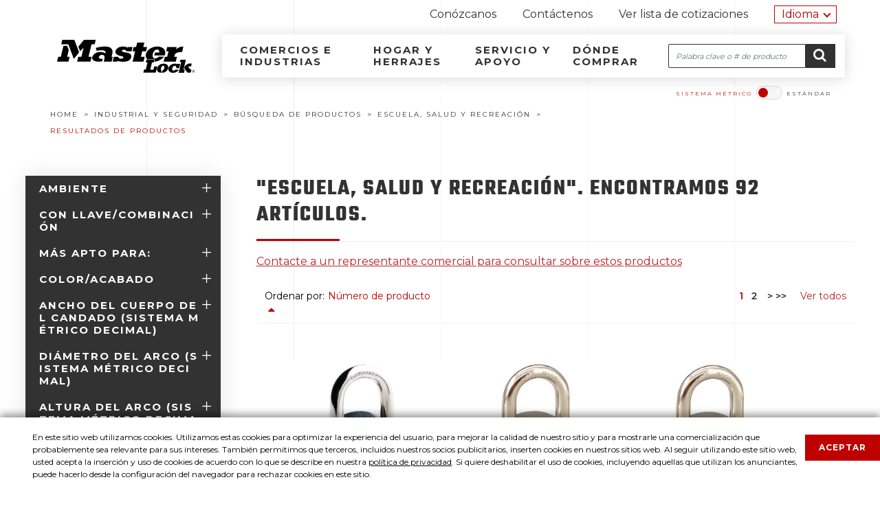

--- FILE ---
content_type: text/html;charset=UTF-8
request_url: https://es.masterlocklatinamerica.com/industrial-safety/product-search/school-health-recreation
body_size: 18806
content:












	
	
	
	
	
	
	


































<!DOCTYPE html>
<html dir="ltr" lang="es" class="no-js">
	<!-- 	HEAD -->
	










<head itemscope itemtype="https://schema.org/WebSite">
	<meta charset="utf-8"/>
	<meta http-equiv="X-UA-Compatible" content="IE=edge"/>
	<meta name="viewport" content="width=device-width, initial-scale=1"/>

	
		
		
			<title>Master Lock Am&eacute;rica Latina</title>
		
	
	
	<meta name="description" content=""/>

	<link rel="shortcut icon" href="https://cdn.masterlock.com/latinamerica/resources/img/favicon.ico"/>
	<link rel="apple-touch-icon" href="https://cdn.masterlock.com/latinamerica/resources/img/apple-touch-icon.png"/>

	<link itemprop="url" href="https://www.masterlocklatinamerica.com"/>
	<!--  SEO Additions -->
	
	
	
	
	
		
			<meta name="description" content="Resultados de búsqueda de productos: Escuela, salud y recreación para Protección industrial de Master Lock®. Ver ahora."/>
		
		
	

	<meta property="og:title" content=""/>
	<meta property="og:description" content=""/>
	<meta property="og:image" content=""/>
	<meta property="og:url" content=""/>
	<meta name="author" content="Master Lock&reg;"/>
    <meta name="google-site-verification" content="2m6wEneE42Vo17xWBFJCCN_U_Ja6jzaGi2iLINbQEew"/>

	<script src="https://cdn.masterlock.com/latinamerica/resources/js/modernizr.js"></script>
	
	<!--[if !IE]><!-->
		<script>
			// dynamically update viewport based on device screen width
			updateViewport();
			window.addEventListener('orientationchange, deviceorientation', updateViewport, false);
			function updateViewport() {
				var viewport = document.getElementsByName('viewport')[0];
				if (window.outerWidth > 767)
					viewport.setAttribute('content','width=1280, user-scalable=1');
				else
					viewport.setAttribute('content', 'width=device-width, user-scalable=1');
			}
		</script>
	<!--<![endif]-->
	
	
	<script src="https://ajax.googleapis.com/ajax/libs/jquery/1.12.4/jquery.min.js"></script>

	<script src="https://code.jquery.com/jquery-migrate-1.2.1.min.js"></script>
	<script src="https://cdn.masterlock.com/latinamerica/resources/js/_libs/jquery/jquery.browser-0.0.6.js"></script>
	<script src="https://cdn.masterlock.com/latinamerica/resources/js/_libs/jqueryui/jquery-ui-1.10.4.autocomplete.min.js"></script> 

	<script>var CONTEXT_PATH = ''; </script>
	
	<script>var SERVER_NAME = '//cdn.masterlock.com/latinamerica'</script>
	
	<script>var IMAGES_CDN = '//cdn.masterlock.com/latinamerica'</script>

	
	
	
	
		
		
			
			
			<link rel="stylesheet" href="https://es.masterlocklatinamerica.com/sdcdn/dmasterlock/latinamerica/resources/css/site.css?v=20180116"/>
		
	
	<link href="https://fonts.googleapis.com/css2?family=Lato:wght@400;700&family=Montserrat:wght@400;700;800&display=swap" rel="stylesheet">


	<link rel="stylesheet" href="https://ajax.googleapis.com/ajax/libs/jqueryui/1.10.4/themes/smoothness/jquery-ui.css"/>
	
	
	<script>
		// Google Analytics
		(function(i,s,o,g,r,a,m){i['GoogleAnalyticsObject']=r;i[r]=i[r]||function(){
		(i[r].q=i[r].q||[]).push(arguments)},i[r].l=1*new Date();a=s.createElement(o),
		m=s.getElementsByTagName(o)[0];a.async=1;a.src=g;m.parentNode.insertBefore(a,m)
		})(window,document,'script','//www.google-analytics.com/analytics.js','ga');

		ga('create', 'UA-37894541-11', 'auto');
		ga('require', 'displayfeatures');
		ga('require', 'linkid', 'linkid.js');
		ga('send', 'pageview');
	</script>
	<!--mp_linkcode_begins--> 
	<script src="https://cdn.masterlock.com/latinamerica/resources/js/mp_linkcode.js"></script> 
	<!--mp_linkcode_ends--> 
	<script>
		MP.UrlLang='es';
		MP.SrcUrl=decodeURIComponent('https%3A%2F%2Fwww.masterlocklatinamerica.com%2Findustrial-safety%2Fproduct-search%2Fschool-health-recreation');
		MP.oSite=decodeURIComponent('https%3A%2F%2Fwww.masterlocklatinamerica.com%2F');
		MP.tSite=decodeURIComponent('https%3A%2F%2Fes.masterlocklatinamerica.com%2F');
		MP.init();
		jQuery(document).ready(function() {
		    jQuery('.locale-list li a').click(function() {
		            var lang = jQuery(this).attr('data-lang');
		            var url = jQuery(this).attr('data-href');
		            var tSite = MP.tSite.replace('http://', '').replace('https://', '');
		            url = url.replace('http://', '').replace('https://', '');
		            MP.switchLanguage(tSite.search(url) != -1 ? MP.oSite : url, lang, true);
		            return false;
		});
		});
	</script>
	 

<link rel="stylesheet" type="text/css" href="https://es.masterlocklatinamerica.com/mp/custom_CSS/mpCSS.css"/>
</head>

<body class="general product-search">
	
	<noscript><iframe src="https://www.googletagmanager.com/ns.html?id=GTM-5P4584" height="0" width="0" style="display:none;visibility:hidden"></iframe></noscript>
	<script>(function(w,d,s,l,i){w[l]=w[l]||[];w[l].push({'gtm.start':
	new Date().getTime(),event:'gtm.js'});var f=d.getElementsByTagName(s)[0],
	j=d.createElement(s),dl=l!='dataLayer'?'&l='+l:'';j.async=true;j.src=
	'//www.googletagmanager.com/gtm.js?id='+i+dl;f.parentNode.insertBefore(j,f);
	})(window,document,'script','dataLayer','GTM-58XL3M');
	</script>
	
	 
	<!-- 	Header -->
	








<script>
$(function cookiePolicy() {
	setTimeout(function(){ 
		$('#cookie-notification').css("bottom", 0);
	}, 1500);

	$('#cookie-notification-close').on('click tap', function () {
		$('#cookie-notification').css("bottom", -350);
		var date = new Date();
		date.setTime(date.getTime() + (365*24*60*60*1000));
		var expires = 'expires=' + date.toGMTString();
		document.cookie = 'cookie_policy_accepted=true;' + expires + '; secure; samesite=strict; path=/;';
	});
	
	if(document.cookie.indexOf('cookie_policy_accepted') >= 0) {
		$('#cookie-notification').remove();
	}
});
</script>

<div id="cookie-notification">
    <div class="row">
        <div class="col">
            <p class="reduced">En este sitio web utilizamos cookies. Utilizamos estas cookies para optimizar la experiencia del usuario, para mejorar la calidad de nuestro sitio y para mostrarle una comercialización que probablemente sea relevante para sus intereses. También permitimos que terceros, incluidos nuestros socios publicitarios, inserten cookies en nuestros sitios web. Al seguir utilizando este sitio web, usted acepta la inserción y uso de cookies de acuerdo con lo que se describe en nuestra <a id="privacy" href="https://es.masterlocklatinamerica.com/privacy-policy" target="_blank" rel="noopener">política de privacidad</a>. Si quiere deshabilitar el uso de cookies, incluyendo aquellas que utilizan los anunciantes, puede hacerlo desde la configuración del navegador para rechazar cookies en este sitio.</p>
            <a id="cookie-notification-close" mpdisurl="href" href="javascript:void(0);" title="cerrar">Aceptar</a>
        </div>
    </div>
</div>
<header class="site-header navbar">
	<a class="sr-only sr-only-focusable" mpdisurl="href" href="#content">Ir al contenido</a>
	<div class="container-fluid">
        <div class="row d-none d-sm-none d-md-block d-lg-block d-xl-block">
            <div class="col-sm-12 col-md-12 text-right">
                <nav class="utility-bar">
                    <span class="sr-only">Herramientas de navegación</span>
                    <ul class="list-inline">
                        









<li class="nav-item list-inline-item"><a href="https://es.masterlocklatinamerica.com/about-us">Conózcanos</a></li>
<li class="nav-item list-inline-item"><a href="https://es.masterlocklatinamerica.com/contact-us">Contáctenos</a></li>

                        








<li class="nav-item list-inline-item">
	<a class="view-quote-list" href="https://es.masterlocklatinamerica.com/request-a-quote">Ver lista de cotizaciones <div class="quote-list">
				
		</div>
	</a>
</li>
<span class="motionpoint">
	<li class="nav-item locale-list dropdown">
	    <a mpdisurl="href" href="#" class="dropbtn">Idioma</a>
        <div class="dropdown-content">
            <ul>
                <li>
                    <!--mp_global_switch_begins-->
					<a class="langLink" data-href="https://www.masterlocklatinamerica.com/" href="https://es.masterlocklatinamerica.com/" data-lang="es" mporgnav="">English</a>
					<!--mp_global_switch_ends--> 
				</li>
            </ul>
        </div>
	</li>
</span>
                    </ul>
                </nav>
            </div>
        </div>
        <div class="row nav-sec">
            <div class="col-sm-12 col-md-3 col">
                <button id="nav-toggle" class="navbar-toggler d-md-none collapsed">
                    <span class="hamburger">
                        <span></span>
                        <span></span>
                        <span></span>
                    </span>
                    <span class="sr-only">Menú</span>
                </button>
                
	                <a class="navbar-logo" href="https://es.masterlocklatinamerica.com/">
	                    <svg class="ml-logo" viewbox="0 0 118.01 28.16">
	                        <path d="M110.84 19.79l-.48 2h1.26l-2.22 9.16h4.6l.64-2.62h-1.08c0-.24 2-8.53 2-8.53z" transform="translate(-5 -2.84)"/>
	                        <path d="M33.16 0l-.91 3.79h-2.68l-2.52 10.45.07.21h2.55l-1 4.13H17.24l1-4.13h2.53l.17-.2 1.84-7.56-2.97 3.09-1.51-3.94L23.08 0h10.08z"/>
	                        <path d="M14.84 0l4.08 10.71-4.54 5.6-4.75-12.5H3.56l.93-3.8L14.84 0zM74.03 5.94l.09.2h3.12l-.9 3.73H73.1l-1.06 4.41.08.17 3.11.01-1 4.11h-9.39l2.06-8.5-.07-.21h-2.01l.89-3.72 2.02-.01.17-.2.88-3.63h6.15l-.9 3.64z"/>
	                        <path d="M10.04 8.72L8.7 14.29l.09.17h1.98l-.99 4.12L0 18.56l.99-4.1h2.13l.15-.19 2.22-9.19h3.16l1.39 3.64z"/>
	                        <path d="M52.58 12.48c.21 1.56-.85 4.81-.85 4.81h1.11l-1 4.12h-6.78a16.7 16.7 0 0 0 .73-3.78 2.13 2.13 0 0 0-.42-1.26 2.54 2.54 0 0 0-2.25-.68 3 3 0 0 0-2 1.25 1.22 1.22 0 0 0 .13 1.59c.59.73 3 .55 3 .55l-.48 2s0 .16-1.15.31c-1.77.25-5.32.31-6.92-1.44a3 3 0 0 1-.16-3.26 6.92 6.92 0 0 1 4.68-3.29 9.47 9.47 0 0 1 6.25.88 1.06 1.06 0 0 0 .2-.94 2.17 2.17 0 0 0-1.77-1.44 16.44 16.44 0 0 0-5.93.33l-.7-2.53c5.4-1.32 13.57-2.52 14.31 2.78M112.3 13.3a12.38 12.38 0 0 0-2.32.07 6.64 6.64 0 0 0-2 .52 7.85 7.85 0 0 0-1.89 1.33l-.46 1.87.09.2h2.18l-1 4.13H96.48l1-4.11h1.92l.17-.21 1.07-4.4h-2l.84-3.7h8.16l-.44 1.78h.19c1.88-1.43 4-2.49 6-2.09zM117.46 23.17c-.06 0-2.83 2.21-2.83 2.21l-.45 1.8 2.65 3.72h2.89l.66-2.74h-1l-1.93-2.45.18-.14H120l.59-2.46zM60.94 8.58a9.11 9.11 0 0 1 4.74.93L66 9h3.79l-.9 3.72H64.8a2.73 2.73 0 0 0-2.51-1.43 1.77 1.77 0 0 0-1.41.51.76.76 0 0 0-.11.92 6.39 6.39 0 0 0 2.22.73c2.12.53 5 .38 5.64 2.82a4.16 4.16 0 0 1-1.58 4c-3.37 2.46-10.24.68-10.24.68l-.31.49h-3.78l1-4.13h3.74a2.28 2.28 0 0 0 1.1 1.45 4 4 0 0 0 2 .11 2.05 2.05 0 0 0 1-.39 1.05 1.05 0 0 0 .34-.89.72.72 0 0 0-.42-.46c-.25-.11-1.19-.27-2.31-.56-1.85-.49-4.12-1.42-4.19-3.6a4.46 4.46 0 0 1 2-3.11 7.49 7.49 0 0 1 4-1.26M96.5 23.17a6.85 6.85 0 0 0-3.17.78 5 5 0 0 0-2.47 3.12 3.57 3.57 0 0 0 .13 2.2 2.92 2.92 0 0 0 1.24 1.29 4.75 4.75 0 0 0 2.08.43h.08l.43-1.76h-.08c-.59-.23-.84-1.09-.6-2.08.29-1.21 1.2-2.19 2-2.19a.82.82 0 0 1 .69.34 2.12 2.12 0 0 1 .22 1.8 2.93 2.93 0 0 1-1.65 2.1h-.05l-.43 1.8h.13a6.12 6.12 0 0 0 2.37-.48A6 6 0 0 0 99 29.45a4.72 4.72 0 0 0 1.35-2.36 3 3 0 0 0-.94-3.09 4.68 4.68 0 0 0-2.91-.8M102.73 24.15a4.94 4.94 0 0 0-2.15 2.91 2.92 2.92 0 0 0 .51 2.56 4.05 4.05 0 0 0 3.25 1.38 6.44 6.44 0 0 0 4.07-1.3 4.31 4.31 0 0 0 1-1.16l.08-.15-.15-.06h-2.84a1.89 1.89 0 0 1-1.45.89 1.1 1.1 0 0 1-.9-.43 1.94 1.94 0 0 1-.24-1.67 2.66 2.66 0 0 1 2.18-2.12 1.11 1.11 0 0 1 .88.4 1.89 1.89 0 0 1 .29 1.55v.12h2.53l.55-2.27.31-1.28v-.12h-2.3l-.06.26a4.65 4.65 0 0 0-2.11-.49 6.42 6.42 0 0 0-3.46 1M88.36 25.6s-.63 2.66-.64 2.67v.05H85v-.06s1.45-5.93 1.46-6l.06-.06h1.44l.6-2.45h-6.81l-.59 2.44h1.46s-1.45 6-1.46 6h-1.47l-.63 2.62h10.63l1.31-5.2zM121.94 28.66a1.09 1.09 0 1 1-1.08 1.09 1.07 1.07 0 0 1 1.08-1.09zm0 .17a.92.92 0 0 0 0 1.84.88.88 0 0 0 .87-.92.89.89 0 0 0-.87-.92zm-.21 1.55h-.19v-1.21a1.65 1.65 0 0 1 .34 0 .65.65 0 0 1 .38.09.3.3 0 0 1 .11.25.3.3 0 0 1-.23.3c.1 0 .17.11.2.29a1 1 0 0 0 .08.3h-.21a.81.81 0 0 1-.08-.31.23.23 0 0 0-.26-.21h-.14zm0-.67h.14c.16 0 .3-.06.3-.21s-.08-.21-.3-.21h-.14z" transform="translate(-5 -2.84)"/>
	                        <path d="M92.46 13.65h-3.37l-.63 2.58h9a6.74 6.74 0 0 0 .36-3.3A5.07 5.07 0 0 0 95 9.43a8.48 8.48 0 0 0-4-.89 11.53 11.53 0 0 0-4.33.87 12.44 12.44 0 0 0-2.58 1.49 8.16 8.16 0 0 0-2.42 2.84 4.93 4.93 0 0 0 .33 5.18 5.19 5.19 0 0 0 .36.46H89l-.48 2.11a12.49 12.49 0 0 0 3.59-.77 11.33 11.33 0 0 0 3.19-1.91 8.4 8.4 0 0 0 1.4-1.54h-4.45a7 7 0 0 1-.7.58 5.64 5.64 0 0 1-1 .58 4 4 0 0 1-1.42.34 2.07 2.07 0 0 1-1.35-.4 3.19 3.19 0 0 1-.78-2.79 6.31 6.31 0 0 1 1.14-2.79 6 6 0 0 1 .94-1 2.93 2.93 0 0 1 1.85-.69 2 2 0 0 1 1.71 1.26 1.5 1.5 0 0 1 .14 1 .5.5 0 0 1-.31.28" transform="translate(-5 -2.84)"/>
	                    </svg>
	                    <span class="sr-only">
	                        Master Lock Am&eacute;rica Latina
	                    </span>
	                </a>
                
                <button id="search-toggle" class="d-md-none collapsed" type="button">
					<span class="fa fa-search fa-2x"></span>
					<span class="sr-only">Buscar</span>
				</button>
            </div>
            <div class="col-sm-12 col-md-9 nav-bg">
                <nav class="navbar-collapse collapsed">
                    <span class="sr-only">Navegación por el sitio</span>
                    <a mpdisurl="href" href="#content" class="skip-link sr-only">Ir al contenido</a>
                    <ul class="navbar-nav">
                        








<li class="nav-item-business"><a id="nav-link-business-industry" href="https://es.masterlocklatinamerica.com/industrial-safety">Comercios e industrias</a>
    









<div class="nav-bar-sub nav-business">
    <div class="row">
        <div class="col-sm-12 col-md-4">
            <ul class="nav">
                <li class="nav-item"><a href="https://es.masterlocklatinamerica.com/industrial-safety/product-search/all-products">Buscar un producto</a></li>
				<li class="nav-item"><a href="https://es.masterlocklatinamerica.com/industrial-safety/featured-products">Productos destacados</a></li>
                <li class="nav-item"><a href="https://es.masterlocklatinamerica.com/industrial-safety/industrial-locksmith">Industrial y cerrajería</a></li>
                <li class="nav-item"><a href="https://es.masterlocklatinamerica.com/industrial-safety/school-health-recreation">Escuela, salud y recreación</a></li>
                <li class="nav-item"><a href="https://es.masterlocklatinamerica.com/industrial-safety/door-hardware">Herrajes para puertas</a></li>
                <li class="nav-item"><a href="https://es.masterlocklatinamerica.com/industrial-safety/safety-solutions">Soluciones de protección</a></li>
                <li class="nav-item"><a href="https://es.masterlocklatinamerica.com/solutions/vault">Software de acceso</a></li>
				<li class="nav-item d-md-none"><a href="https://es.masterlocklatinamerica.com/americanlock">American Lock</a></li>
            </ul>
        </div>
        <div class="col-sm-12 col-md-8 promo">
            <div class="row">
                <div class="col-sm-12 col-md-3">
                    <img src="https://cdn.masterlock.com/latinamerica/resources/img/promos/M1KASTS.png" alt="M1KASTS"/>
                </div>
                <div class="col-sm-12 col-md-9">
                    <h3 class="title">Candado Commercial Magnum<sup>®</sup></h3>
                    <p>Master Lock Commercial Magnum<sup>®</sup> No. M1KASTS Candado de acero laminado con cuerpo recubierto en acero inoxidable, llaves iguales: tiene un cuerpo de acero laminado con cubierta de acero inoxidable que lo hace más fuerte y resistente a la intemperie.</p>
                    <a class="line-link" href="https://es.masterlocklatinamerica.com/industrial-safety/product/M5STS">Conozca más</a>
                </div>
            </div>
        </div>
    </div>
    <div class="row distributor">
        <div class="col-sm-12 col-md-4">
            <a class="btn btn-dark" href="https://es.masterlocklatinamerica.com/become-a-distributor">Sea distribuidor</a>
        </div>
        <div class="col-sm-12 col-md-8">
            <p>¿Le gustaría ser distribuidor de Master Lock?</p>
        </div>
    </div>
</div>
</li>
<li class="nav-item-personal"><a id="nav-link-home-personal" href="https://es.masterlocklatinamerica.com/home-and-hardware">Hogar y herrajes</a>
    









<div class="nav-bar-sub nav-personal">
    <div class="row">
        <div class="col-sm-12 col-md-4">
            <ul class="nav">
                <li class="nav-item"><a href="https://es.masterlocklatinamerica.com/home-and-hardware/product-search/all-products">Buscar un producto</a></li>
				<li class="nav-item"><a href="https://es.masterlocklatinamerica.com/home-and-hardware/featured-products">Productos destacados</a></li>
                <li class="nav-item"><a href="https://es.masterlocklatinamerica.com/home-and-hardware/in-the-home">En el hogar</a></li>
                <li class="nav-item"><a href="https://es.masterlocklatinamerica.com/home-and-hardware/school-gym-health-club">Escuelas y gimnasios</a></li>
                <li class="nav-item"><a href="https://es.masterlocklatinamerica.com/home-and-hardware/bike">Bicicletas</a></li>
                <li class="nav-item"><a href="https://es.masterlocklatinamerica.com/home-and-hardware/travel">Viajes</a></li>
                <li class="nav-item"><a href="https://es.masterlocklatinamerica.com/home-and-hardware/vehicle">Vehículos</a></li>
                <li class="nav-item"><a href="https://es.masterlocklatinamerica.com/home-and-hardware/safes-and-lock-boxes">Guarda llaves y cajas de seguridad</a></li>
				<li class="nav-item d-md-none"><a href="https://www.sentrysafe.com" target="_blank">Cajas fuertes Sentry<sub>®</sub>Safe</a></li>
            </ul>
        </div>
        <div class="col-sm-12 col-md-8 promo">
            <div class="row">
                <div class="col-sm-12 col-md-3">
                    <img src="https://cdn.masterlock.com/latinamerica/resources/img/promos/5425D.png" alt="5425D"/>
                </div>
                <div class="col-sm-12 col-md-9">
                    <h3 class="title">5425D Lock Box, con indicadores iluminados, para instalar en la pared</h3>
                    <p>Master Lock No. 5425D Lock Box, con indicadores iluminados, para instalar en la pared, tiene un cuerpo de metal de 2-7/8" (72 mm) de ancho para más durabilidad. El diseño para instalar en la pared permite una instalación permanente. Los discos grandes, de fácil lectura, junto con la función de reconfiguración de la combinación, brindan un lugar de almacenamiento seguro para duplicados de llaves y tarjetas de acceso.</p>
                    <a class="line-link" href="https://es.masterlocklatinamerica.com/home-and-hardware/product/5425D">Conozca más</a>
                </div>
            </div>
        </div>
    </div>
    <div class="row distributor">
        <div class="col-sm-12 col-md-4">
            <a class="btn btn-dark" href="https://es.masterlocklatinamerica.com/become-a-distributor">Sea distribuidor</a>
        </div>
        <div class="col-sm-12 col-md-8">
            <p>¿Le gustaría ser distribuidor de Master Lock?</p>
        </div>
    </div>
</div>
</li>
<li class="nav-item-support"><a id="nav-link-service-support" href="https://es.masterlocklatinamerica.com/service-and-support">Servicio y apoyo</a></li>
<li class="nav-item-where-to-buy"><a id="nav-link-where-to-buy" href="https://es.masterlocklatinamerica.com/where-to-buy">Dónde comprar</a></li>
                    </ul>
                </nav>
                <div class="search-bar" itemscope itemtype="http://schema.org/WebSite">
                    <meta itemprop="url" content="https://es.masterlocklatinamerica.com/"/>
                    <form novalidate="novalidate" itemprop="potentialAction" itemscope itemtype="http://schema.org/SearchAction">
                        <meta itemprop="target" content="https://www.masterlocklatinamerica.com/search?q={search_term_string}"/>
                        <label for="site-search-input" class="sr-only">Buscar</label>
                        <input type="search" valuemaxlength="150" placeholder="Palabra clave o # de producto" id="site-search-input" class="input-site-search" itemprop="query-input" name="search_term_string"/>
                        <button class="btn">
                            <span class="fa fa-search"></span>
                            <span class="sr-only">Ir <span class="fa fa-caret-right"></span></span>
                        </button>
                    </form>
                </div>
            </div>
        </div>
    </div>
</header>

	
<!-- 	content -->
	<main class="container-fluid" id="content">
		
		
	<!-- 	 pageContent -->
			









<div class="container-fluid">
	<section class="row">
		<div class="col col-md-9">
			









<nav itemtype="http://data-vocabulary.org/Breadcrumb" itemscope="" class="breadcrumb">
	<span class="sr-only">Navegación estructural</span>
	<ol class="list-unstyled list-inline">
		
			<li class="list-inline-item">
				
					
						<a itemprop="url" href="https://es.masterlocklatinamerica.com/">
							<span itemprop="title"><!-- mp_trans_disable_start 3 -->Home<!-- mp_trans_disable_end 3 --></span>
						</a>
					
					
				
			</li>
		
			<li class="list-inline-item">
				
					
						<a itemprop="url" href="https://es.masterlocklatinamerica.com/industrial-safety">
							<span itemprop="title">Industrial y seguridad</span>
						</a>
					
					
				
			</li>
		
			<li class="list-inline-item">
				
					
						<a itemprop="url" href="https://es.masterlocklatinamerica.com/industrial-safety/product-search/all-products">
							<span itemprop="title">Búsqueda de productos</span>
						</a>
					
					
				
			</li>
		
			<li class="list-inline-item">
				
					
						<a itemprop="url" href="https://es.masterlocklatinamerica.com/industrial-safety/product-search/school-health-recreation">
							<span itemprop="title">Escuela, salud y recreación</span>
						</a>
					
					
				
			</li>
		
			<li class="list-inline-item">
				
					
					
							<span itemprop="title">Resultados de productos</span>
					
				
			</li>
		
	</ol>
</nav>
		</div>
		<div class="col col-md-3 unit-select">
			<ul class="select-list">
				<li><a class="selection metric active">Sistema métrico</a></li>
				<li>
					<label class="switch" for="measurement-toggle">
						<input name="measurement-toggle" id="measurement-toggle" type="checkbox" checked="checked">
						<span class="slider">Sistema métrico/Estándar</span>
					</label>
				</li>
				<li><a class="selection standard">Estándar​​​​​​​</a></li>
			</ul>
		</div>
	</section>
	<section class="row main">
		<div class="col col-sm-12 col-md-3 filter-content">
			
			<div class="zebra-accordion">
				
					
				
				<form id="facets" method="GET" action="#">
					
					
						
							
							
								
								
								
									
								
							
							<h2 class="trigger">Ambiente <span class="plus-minus"></span></h2>
							<ul class="list-unstyled reduced list-accordion">
								
									<li>
										
										
										
										
										
										
										<label class="checkbox" for="environment-indoors">
										<input onclick="this.form.submit();" type="checkbox" name="environment" id="environment-indoors" value="Indoors"/> Interiores<!-- mp_trans 8 --> (92)
										</label>
									</li>
								
							</ul>
							
						
					
						
							
							
								
								
								
									
								
							
							<h2 class="trigger">Con llave/combinación <span class="plus-minus"></span></h2>
							<ul class="list-unstyled reduced list-accordion">
								
									<li>
										
										
										
										
										
										
										<label class="checkbox" for="keyed-combination">
										<input onclick="this.form.submit();" type="checkbox" name="keyed" id="keyed-combination" value="Combination"/> Combinación<!-- mp_trans 8 --> (83)
										</label>
									</li>
								
									<li>
										
										
										
										
										
										
										<label class="checkbox" for="keyed-keyed">
										<input onclick="this.form.submit();" type="checkbox" name="keyed" id="keyed-keyed" value="Keyed"/> Con llave<!-- mp_trans 8 --> (9)
										</label>
									</li>
								
							</ul>
							
						
					
						
							
							
								
								
								
									
								
							
							<h2 class="trigger">Más apto para: <span class="plus-minus"></span></h2>
							<ul class="list-unstyled reduced list-accordion">
								
									<li>
										
										
										
										
										
										
										<label class="checkbox" for="bestUsedFor-ada-compliant">
										<input onclick="this.form.submit();" type="checkbox" name="bestUsedFor" id="bestUsedFor-ada-compliant" value="ADA Compliant"/> Cumple con ADA<!-- mp_trans 8 --> (34)
										</label>
									</li>
								
									<li>
										
										
										
										
										
										
										<label class="checkbox" for="bestUsedFor-cabinets">
										<input onclick="this.form.submit();" type="checkbox" name="bestUsedFor" id="bestUsedFor-cabinets" value="Cabinets"/> Gabinetes<!-- mp_trans 8 --> (21)
										</label>
									</li>
								
									<li>
										
										
										
										
										
										
										<label class="checkbox" for="bestUsedFor-school-employee-health-club">
										<input onclick="this.form.submit();" type="checkbox" name="bestUsedFor" id="bestUsedFor-school-employee-health-club" value="School, Employee & Health Club"/>
											School, Employee & Health Club<!-- mp_trans 8 --> (92)
										</label>
									</li>
								
									<li>
										
										
										
										
										
										
										<label class="checkbox" for="bestUsedFor-self-storage-units-lockers">
										<input onclick="this.form.submit();" type="checkbox" name="bestUsedFor" id="bestUsedFor-self-storage-units-lockers" value="Self-Storage Units & Lockers"/>
											Self-Storage Units & Lockers<!-- mp_trans 8 --> (26)
										</label>
									</li>
								
							</ul>
							
						
					
						
							
							
								
								
								
									
								
							
							<h2 class="trigger">Color/Acabado <span class="plus-minus"></span></h2>
							<ul class="list-unstyled reduced list-accordion">
								
									<li>
										
										
										
										
										
										
										<label class="checkbox" for="color-black">
										<input onclick="this.form.submit();" type="checkbox" name="color" id="color-black" value="Black"/> Negro<!-- mp_trans 8 --> (20)
										</label>
									</li>
								
									<li>
										
										
										
										
										
										
										<label class="checkbox" for="color-blue">
										<input onclick="this.form.submit();" type="checkbox" name="color" id="color-blue" value="Blue"/> Azul<!-- mp_trans 8 --> (12)
										</label>
									</li>
								
									<li>
										
										
										
										
										
										
										<label class="checkbox" for="color-gold">
										<input onclick="this.form.submit();" type="checkbox" name="color" id="color-gold" value="Gold"/> Dorado<!-- mp_trans 8 --> (2)
										</label>
									</li>
								
									<li>
										
										
										
										
										
										
										<label class="checkbox" for="color-gray">
										<input onclick="this.form.submit();" type="checkbox" name="color" id="color-gray" value="Gray"/> Gris<!-- mp_trans 8 --> (8)
										</label>
									</li>
								
									<li>
										
										
										
										
										
										
										<label class="checkbox" for="color-green">
										<input onclick="this.form.submit();" type="checkbox" name="color" id="color-green" value="Green"/> Verde<!-- mp_trans 8 --> (10)
										</label>
									</li>
								
									<li>
										
										
										
										
										
										
										<label class="checkbox" for="color-orange">
										<input onclick="this.form.submit();" type="checkbox" name="color" id="color-orange" value="Orange"/> Naranja<!-- mp_trans 8 --> (1)
										</label>
									</li>
								
									<li>
										
										
										
										
										
										
										<label class="checkbox" for="color-purple">
										<input onclick="this.form.submit();" type="checkbox" name="color" id="color-purple" value="Purple"/> Púrpura<!-- mp_trans 8 --> (9)
										</label>
									</li>
								
									<li>
										
										
										
										
										
										
										<label class="checkbox" for="color-red">
										<input onclick="this.form.submit();" type="checkbox" name="color" id="color-red" value="Red"/> Rojo<!-- mp_trans 8 --> (13)
										</label>
									</li>
								
									<li>
										
										
										
										
										
										
										<label class="checkbox" for="color-silver">
										<input onclick="this.form.submit();" type="checkbox" name="color" id="color-silver" value="Silver"/> Plateado<!-- mp_trans 8 --> (17)
										</label>
									</li>
								
							</ul>
							
						
					
						
							
							
								
								
									
								
								
							
							<h2 class="trigger" data-measurement="metric">Ancho del cuerpo del candado (sistema métrico decimal) <span class="plus-minus"></span></h2>
							<ul class="list-unstyled reduced list-accordion" data-measurement="metric">
								
									<li>
										
										
										
										
										
										
										<label class="checkbox" for="bodyWidthMetric-48">
										<input onclick="this.form.submit();" type="checkbox" name="bodyWidthMetric" id="bodyWidthMetric-48" value="48"/>
											48<!-- mp_trans 8 --> (79)
										</label>
									</li>
								
									<li>
										
										
										
										
										
										
										<label class="checkbox" for="bodyWidthMetric-51">
										<input onclick="this.form.submit();" type="checkbox" name="bodyWidthMetric" id="bodyWidthMetric-51" value="51"/>
											51<!-- mp_trans 8 --> (9)
										</label>
									</li>
								
									<li>
										
										
										
										
										
										
										<label class="checkbox" for="bodyWidthMetric-56">
										<input onclick="this.form.submit();" type="checkbox" name="bodyWidthMetric" id="bodyWidthMetric-56" value="56"/>
											56<!-- mp_trans 8 --> (1)
										</label>
									</li>
								
									<li>
										
										
										
										
										
										
										<label class="checkbox" for="bodyWidthMetric-60">
										<input onclick="this.form.submit();" type="checkbox" name="bodyWidthMetric" id="bodyWidthMetric-60" value="60"/>
											60<!-- mp_trans 8 --> (3)
										</label>
									</li>
								
							</ul>
							
						
					
						
							
							
								
									
								
								
								
							
							<h2 class="trigger" data-measurement="standard">Ancho del cuerpo del candado (sistema estándar) <span class="plus-minus"></span></h2>
							<ul class="list-unstyled reduced list-accordion" data-measurement="standard">
								
									<li>
										
										
										
										
										
										
										<label class="checkbox" for="bodyWidthStandard-1-78-in">
										<input onclick="this.form.submit();" type="checkbox" name="bodyWidthStandard" id="bodyWidthStandard-1-78-in" value="1-7/8 in"/> 1-7/8"<!-- mp_trans 8 --> (79)
										</label>
									</li>
								
									<li>
										
										
										
										
										
										
										<label class="checkbox" for="bodyWidthStandard-2-in">
										<input onclick="this.form.submit();" type="checkbox" name="bodyWidthStandard" id="bodyWidthStandard-2-in" value="2 in"/>
											2 in<!-- mp_trans 8 --> (9)
										</label>
									</li>
								
									<li>
										
										
										
										
										
										
										<label class="checkbox" for="bodyWidthStandard-2-316-in">
										<input onclick="this.form.submit();" type="checkbox" name="bodyWidthStandard" id="bodyWidthStandard-2-316-in" value="2-3/16 in"/> 2-3/16"<!-- mp_trans 8 --> (1)
										</label>
									</li>
								
									<li>
										
										
										
										
										
										
										<label class="checkbox" for="bodyWidthStandard-2-38-in">
										<input onclick="this.form.submit();" type="checkbox" name="bodyWidthStandard" id="bodyWidthStandard-2-38-in" value="2-3/8 in"/> 2-3/8"<!-- mp_trans 8 --> (3)
										</label>
									</li>
								
							</ul>
							
						
					
						
							
							
								
								
									
								
								
							
							<h2 class="trigger" data-measurement="metric">Diámetro del arco (sistema métrico decimal) <span class="plus-minus"></span></h2>
							<ul class="list-unstyled reduced list-accordion" data-measurement="metric">
								
									<li>
										
										
										
										
										
										
										<label class="checkbox" for="shackleDimensionsAMetric-7">
										<input onclick="this.form.submit();" type="checkbox" name="shackleDimensionsAMetric" id="shackleDimensionsAMetric-7" value="7"/>
											7<!-- mp_trans 8 --> (19)
										</label>
									</li>
								
									<li>
										
										
										
										
										
										
										<label class="checkbox" for="shackleDimensionsAMetric-8">
										<input onclick="this.form.submit();" type="checkbox" name="shackleDimensionsAMetric" id="shackleDimensionsAMetric-8" value="8"/>
											8<!-- mp_trans 8 --> (1)
										</label>
									</li>
								
							</ul>
							
						
					
						
							
							
								
									
								
								
								
							
							<h2 class="trigger" data-measurement="standard">Diámetro del largo (sistema estándar) <span class="plus-minus"></span></h2>
							<ul class="list-unstyled reduced list-accordion" data-measurement="standard">
								
									<li>
										
										
										
										
										
										
										<label class="checkbox" for="shackleDimensionsAStandard-516">
										<input onclick="this.form.submit();" type="checkbox" name="shackleDimensionsAStandard" id="shackleDimensionsAStandard-516" value="5/16"/>
											5/16<!-- mp_trans 8 --> (1)
										</label>
									</li>
								
									<li>
										
										
										
										
										
										
										<label class="checkbox" for="shackleDimensionsAStandard-932">
										<input onclick="this.form.submit();" type="checkbox" name="shackleDimensionsAStandard" id="shackleDimensionsAStandard-932" value="9/32"/>
											9/32<!-- mp_trans 8 --> (19)
										</label>
									</li>
								
							</ul>
							
						
					
						
							
							
								
								
									
								
								
							
							<h2 class="trigger" data-measurement="metric">Altura del arco (sistema métrico decimal) <span class="plus-minus"></span></h2>
							<ul class="list-unstyled reduced list-accordion" data-measurement="metric">
								
									<li>
										
										
										
										
										
										
										<label class="checkbox" for="shackleDimensionsBMetric-19">
										<input onclick="this.form.submit();" type="checkbox" name="shackleDimensionsBMetric" id="shackleDimensionsBMetric-19" value="19"/>
											19<!-- mp_trans 8 --> (16)
										</label>
									</li>
								
									<li>
										
										
										
										
										
										
										<label class="checkbox" for="shackleDimensionsBMetric-25">
										<input onclick="this.form.submit();" type="checkbox" name="shackleDimensionsBMetric" id="shackleDimensionsBMetric-25" value="25"/>
											25<!-- mp_trans 8 --> (1)
										</label>
									</li>
								
									<li>
										
										
										
										
										
										
										<label class="checkbox" for="shackleDimensionsBMetric-38">
										<input onclick="this.form.submit();" type="checkbox" name="shackleDimensionsBMetric" id="shackleDimensionsBMetric-38" value="38"/>
											38<!-- mp_trans 8 --> (2)
										</label>
									</li>
								
									<li>
										
										
										
										
										
										
										<label class="checkbox" for="shackleDimensionsBMetric-51">
										<input onclick="this.form.submit();" type="checkbox" name="shackleDimensionsBMetric" id="shackleDimensionsBMetric-51" value="51"/>
											51<!-- mp_trans 8 --> (1)
										</label>
									</li>
								
							</ul>
							
						
					
						
							
							
								
									
								
								
								
							
							<h2 class="trigger" data-measurement="standard">Altura del arco (sistema estándar) <span class="plus-minus"></span></h2>
							<ul class="list-unstyled reduced list-accordion" data-measurement="standard">
								
									<li>
										
										
										
										
										
										
										<label class="checkbox" for="shackleDimensionsBStandard-1">
										<input onclick="this.form.submit();" type="checkbox" name="shackleDimensionsBStandard" id="shackleDimensionsBStandard-1" value="1"/>
											1<!-- mp_trans 8 --> (1)
										</label>
									</li>
								
									<li>
										
										
										
										
										
										
										<label class="checkbox" for="shackleDimensionsBStandard-1-12">
										<input onclick="this.form.submit();" type="checkbox" name="shackleDimensionsBStandard" id="shackleDimensionsBStandard-1-12" value="1-1/2"/>
											1-1/2<!-- mp_trans 8 --> (2)
										</label>
									</li>
								
									<li>
										
										
										
										
										
										
										<label class="checkbox" for="shackleDimensionsBStandard-2">
										<input onclick="this.form.submit();" type="checkbox" name="shackleDimensionsBStandard" id="shackleDimensionsBStandard-2" value="2"/>
											2<!-- mp_trans 8 --> (1)
										</label>
									</li>
								
									<li>
										
										
										
										
										
										
										<label class="checkbox" for="shackleDimensionsBStandard-34">
										<input onclick="this.form.submit();" type="checkbox" name="shackleDimensionsBStandard" id="shackleDimensionsBStandard-34" value="3/4"/>
											3/4<!-- mp_trans 8 --> (16)
										</label>
									</li>
								
							</ul>
							
						
					
						
							
							
								
								
									
								
								
							
							<h2 class="trigger" data-measurement="metric">Ancho del arco (sistema métrico decimal) <span class="plus-minus"></span></h2>
							<ul class="list-unstyled reduced list-accordion" data-measurement="metric">
								
									<li>
										
										
										
										
										
										
										<label class="checkbox" for="shackleDimensionsCMetric-21">
										<input onclick="this.form.submit();" type="checkbox" name="shackleDimensionsCMetric" id="shackleDimensionsCMetric-21" value="21"/>
											21<!-- mp_trans 8 --> (19)
										</label>
									</li>
								
									<li>
										
										
										
										
										
										
										<label class="checkbox" for="shackleDimensionsCMetric-24">
										<input onclick="this.form.submit();" type="checkbox" name="shackleDimensionsCMetric" id="shackleDimensionsCMetric-24" value="24"/>
											24<!-- mp_trans 8 --> (1)
										</label>
									</li>
								
							</ul>
							
						
					
						
							
							
								
									
								
								
								
							
							<h2 class="trigger" data-measurement="standard">Ancho del arco (sistema estándar) <span class="plus-minus"></span></h2>
							<ul class="list-unstyled reduced list-accordion" data-measurement="standard">
								
									<li>
										
										
										
										
										
										
										<label class="checkbox" for="shackleDimensionsCStandard-1316">
										<input onclick="this.form.submit();" type="checkbox" name="shackleDimensionsCStandard" id="shackleDimensionsCStandard-1316" value="13/16"/>
											13/16<!-- mp_trans 8 --> (19)
										</label>
									</li>
								
									<li>
										
										
										
										
										
										
										<label class="checkbox" for="shackleDimensionsCStandard-1516">
										<input onclick="this.form.submit();" type="checkbox" name="shackleDimensionsCStandard" id="shackleDimensionsCStandard-1516" value="15/16"/>
											15/16<!-- mp_trans 8 --> (1)
										</label>
									</li>
								
							</ul>
							
						
					
						
							
							
								
								
								
									
								
							
							<h2 class="trigger">Material de la estructura <span class="plus-minus"></span></h2>
							<ul class="list-unstyled reduced list-accordion">
								
									<li>
										
										
										
										
										
										
										<label class="checkbox" for="bodyMaterial-metal">
										<input onclick="this.form.submit();" type="checkbox" name="bodyMaterial" id="bodyMaterial-metal" value="Metal"/>
											Metal<!-- mp_trans 8 --> (20)
										</label>
									</li>
								
							</ul>
							
						
					
						
							
							
								
								
								
									
								
							
							<h2 class="trigger">Material del arco <span class="plus-minus"></span></h2>
							<ul class="list-unstyled reduced list-accordion">
								
									<li>
										
										
										
										
										
										
										<label class="checkbox" for="shackleMaterial-boron-alloy">
										<input onclick="this.form.submit();" type="checkbox" name="shackleMaterial" id="shackleMaterial-boron-alloy" value="Boron Alloy"/> Aleación de boro<!-- mp_trans 8 --> (1)
										</label>
									</li>
								
									<li>
										
										
										
										
										
										
										<label class="checkbox" for="shackleMaterial-hardened-steel">
										<input onclick="this.form.submit();" type="checkbox" name="shackleMaterial" id="shackleMaterial-hardened-steel" value="Hardened Steel"/> Acero endurecido<!-- mp_trans 8 --> (19)
										</label>
									</li>
								
							</ul>
							
						
					
						
					
					<input type="hidden" name="requestedPage" value="1"/>
					<input type="hidden" name="viewAll" value="0"/>
					<input type="hidden" name="sortBy" value="skuNumber"/>
					<input type="hidden" name="sortOrder" value="asc"/>
				</form>
			</div>
		</div>
		<div class="col col-sm-12 col-md-9 product-results">
			<h1 class="title">"Escuela, salud y recreación". Encontramos 92 artículos. <span class="red-line"></span></h1>
			<a class="contact" href="https://es.masterlocklatinamerica.com/contact-us">Contacte a un representante comercial para consultar sobre estos productos</a>
			<div class="row pagination">
				







 

<div class="col col-sm-4 sorting">
	
		
			
		
		
	
	<span> Ordenar por: <a mpdisurl="href" href="#" alt="Sort by product number" class="sort-by name current ascending">Número de producto <span></span></a>
			
			
		
	</span>
</div>
<div class="col col-sm-8 text-right paging">

		
			
			
			 	
			 		  
			 	
			 	
			 
			 
			 
			 	
			 		 
			 	
			 	
			 
			<div class="pages">
				
				
				<ol class="list-unstyled list-inline">
					 
					 	<li class="current" id="pageNumber-1" value="1">
					 			<a mpdisurl="href" href="#">1</a>
				 		</li>
			         
					 	<li id="pageNumber-2" value="2">
					 			<a mpdisurl="href" href="#">2</a>
				 		</li>
			         
			     </ol>
			     
			    	<a mpdisurl="href" href="#" class="goToNextPage">&#62;</a>
			    
			    
			    	<a mpdisurl="href" href="#" class="goToLastPage">&#62;&#62;</a>
			    
			</div>

			
				
				
					<a mpdisurl="href" href="#" class="view-all">Ver todos</a>
				
			
		
</div>
			</div>
			<div class="product-list">
				








<ul id="products" class="list-unstyled item-list">
	
		
			
				
					
				
				
			
			
			<li class="item">
				<a class="item-image" href="https://es.masterlocklatinamerica.com/industrial-safety/product/1502" data-href="https://es.masterlocklatinamerica.com/industrial-safety/product/1502" data-jump="" data-jump-title="">
					
						
							<img class="lazy item-image-src" data-original="https://cdn.masterlock.com/product/285/MLCOM_PRODUCT_1502.jpg" alt="Cerradura de combinación de seguridad general de 1-7/8&quot;(48 mm)" src="https://cdn.masterlock.com/latinamerica/resources/img/blank.gif">
						
						
					
				</a>
				<div class="item-compare">
					<input type='checkbox' id='1502' value='1502' class="compare"/>
					<button type="button" class="compare-prod btn btn-primary btn-sm" style="display: none;">Comparar</button>
					<label for="1502">Marcar para comparar</label>
				</div>
				<a class="item-content" href="https://es.masterlocklatinamerica.com/industrial-safety/product/1502" data-href="https://es.masterlocklatinamerica.com/industrial-safety/product/1502" data-jump="" data-jump-title="">
					<div class="item-name">
						<h3 class="item-name-model">N.º de modelo 1502</h3>
						<h4 class="item-name-title">Cerradura de combinación de seguridad general de 1-7/8"(48 mm)</h4>
					</div>
					<span class="btn btn-primary">Ver detalles</span>
		           
				</a>
				<form data-cart="addSku" action="https://es.masterlocklatinamerica.com/request-a-quote/add-product" method="post">
					<input type="hidden" id="skuNumber" name="skuNumber" value="1502">
					<input type="hidden" id="quantity" name="quantity" value="1">	
					<button id="addToCartButton" class="btn add-quote">Añadir a la lista de cotización</button>
				</form>
			</li>
		
			
				
					
				
				
			
			
			<li class="item">
				<a class="item-image" href="https://es.masterlocklatinamerica.com/industrial-safety/product/1502BLU" data-href="https://es.masterlocklatinamerica.com/industrial-safety/product/1502BLU" data-jump="" data-jump-title="">
					
						
							<img class="lazy item-image-src" data-original="https://cdn.masterlock.com/product/285/MLCOM_PRODUCT_1502BLU.jpg" alt="Candado de combinación de seguridad general de 1-7/8&quot; (48mm) con dialde color azul" src="https://cdn.masterlock.com/latinamerica/resources/img/blank.gif">
						
						
					
				</a>
				<div class="item-compare">
					<input type='checkbox' id='1502BLU' value='1502BLU' class="compare"/>
					<button type="button" class="compare-prod btn btn-primary btn-sm" style="display: none;">Comparar</button>
					<label for="1502BLU">Marcar para comparar</label>
				</div>
				<a class="item-content" href="https://es.masterlocklatinamerica.com/industrial-safety/product/1502BLU" data-href="https://es.masterlocklatinamerica.com/industrial-safety/product/1502BLU" data-jump="" data-jump-title="">
					<div class="item-name">
						<h3 class="item-name-model">N.º de modelo 1502BLU</h3>
						<h4 class="item-name-title">Candado de combinación de seguridad general de 1-7/8" (48mm) con dialde color azul</h4>
					</div>
					<span class="btn btn-primary">Ver detalles</span>
		           
				</a>
				<form data-cart="addSku" action="https://es.masterlocklatinamerica.com/request-a-quote/add-product" method="post">
					<input type="hidden" id="skuNumber" name="skuNumber" value="1502BLU">
					<input type="hidden" id="quantity" name="quantity" value="1">	
					<button id="addToCartButton" class="btn add-quote">Añadir a la lista de cotización</button>
				</form>
			</li>
		
			
				
					
				
				
			
			
			<li class="item">
				<a class="item-image" href="https://es.masterlocklatinamerica.com/industrial-safety/product/1502GLD" data-href="https://es.masterlocklatinamerica.com/industrial-safety/product/1502GLD" data-jump="" data-jump-title="">
					
						
							<img class="lazy item-image-src" data-original="https://cdn.masterlock.com/product/285/MLCOM_PRODUCT_1502GLD.jpg" alt="Candado de combinación de seguridad general de 1-7/8&quot; (48mm) con dialde color oro" src="https://cdn.masterlock.com/latinamerica/resources/img/blank.gif">
						
						
					
				</a>
				<div class="item-compare">
					<input type='checkbox' id='1502GLD' value='1502GLD' class="compare"/>
					<button type="button" class="compare-prod btn btn-primary btn-sm" style="display: none;">Comparar</button>
					<label for="1502GLD">Marcar para comparar</label>
				</div>
				<a class="item-content" href="https://es.masterlocklatinamerica.com/industrial-safety/product/1502GLD" data-href="https://es.masterlocklatinamerica.com/industrial-safety/product/1502GLD" data-jump="" data-jump-title="">
					<div class="item-name">
						<h3 class="item-name-model">N.º de modelo 1502GLD</h3>
						<h4 class="item-name-title">Candado de combinación de seguridad general de 1-7/8" (48mm) con dialde color oro</h4>
					</div>
					<span class="btn btn-primary">Ver detalles</span>
		           
				</a>
				<form data-cart="addSku" action="https://es.masterlocklatinamerica.com/request-a-quote/add-product" method="post">
					<input type="hidden" id="skuNumber" name="skuNumber" value="1502GLD">
					<input type="hidden" id="quantity" name="quantity" value="1">	
					<button id="addToCartButton" class="btn add-quote">Añadir a la lista de cotización</button>
				</form>
			</li>
		
			
				
					
				
				
			
			
			<li class="item">
				<a class="item-image" href="https://es.masterlocklatinamerica.com/industrial-safety/product/1502GRN" data-href="https://es.masterlocklatinamerica.com/industrial-safety/product/1502GRN" data-jump="" data-jump-title="">
					
						
							<img class="lazy item-image-src" data-original="https://cdn.masterlock.com/product/285/MLCOM_PRODUCT_1502GRN.jpg" alt="Candado de combinación de seguridad general de 1-7/8&quot; (48mm) con dialde color verde" src="https://cdn.masterlock.com/latinamerica/resources/img/blank.gif">
						
						
					
				</a>
				<div class="item-compare">
					<input type='checkbox' id='1502GRN' value='1502GRN' class="compare"/>
					<button type="button" class="compare-prod btn btn-primary btn-sm" style="display: none;">Comparar</button>
					<label for="1502GRN">Marcar para comparar</label>
				</div>
				<a class="item-content" href="https://es.masterlocklatinamerica.com/industrial-safety/product/1502GRN" data-href="https://es.masterlocklatinamerica.com/industrial-safety/product/1502GRN" data-jump="" data-jump-title="">
					<div class="item-name">
						<h3 class="item-name-model">N.º de modelo 1502GRN</h3>
						<h4 class="item-name-title">Candado de combinación de seguridad general de 1-7/8" (48mm) con dialde color verde</h4>
					</div>
					<span class="btn btn-primary">Ver detalles</span>
		           
				</a>
				<form data-cart="addSku" action="https://es.masterlocklatinamerica.com/request-a-quote/add-product" method="post">
					<input type="hidden" id="skuNumber" name="skuNumber" value="1502GRN">
					<input type="hidden" id="quantity" name="quantity" value="1">	
					<button id="addToCartButton" class="btn add-quote">Añadir a la lista de cotización</button>
				</form>
			</li>
		
			
				
					
				
				
			
			
			<li class="item">
				<a class="item-image" href="https://es.masterlocklatinamerica.com/industrial-safety/product/1502LF" data-href="https://es.masterlocklatinamerica.com/industrial-safety/product/1502LF" data-jump="" data-jump-title="">
					
						
							<img class="lazy item-image-src" data-original="https://cdn.masterlock.com/product/285/MLCOM_PRODUCT_1502LF.jpg" alt="Candado de combinación de seguridad general de 1-7/8&quot; (48mm) con arco de 1-1/2&quot; (38mm)" src="https://cdn.masterlock.com/latinamerica/resources/img/blank.gif">
						
						
					
				</a>
				<div class="item-compare">
					<input type='checkbox' id='1502LF' value='1502LF' class="compare"/>
					<button type="button" class="compare-prod btn btn-primary btn-sm" style="display: none;">Comparar</button>
					<label for="1502LF">Marcar para comparar</label>
				</div>
				<a class="item-content" href="https://es.masterlocklatinamerica.com/industrial-safety/product/1502LF" data-href="https://es.masterlocklatinamerica.com/industrial-safety/product/1502LF" data-jump="" data-jump-title="">
					<div class="item-name">
						<h3 class="item-name-model">N.º de modelo 1502LF</h3>
						<h4 class="item-name-title">Candado de combinación de seguridad general de 1-7/8" (48mm) con arco de 1-1/2" (38mm)</h4>
					</div>
					<span class="btn btn-primary">Ver detalles</span>
		           
				</a>
				<form data-cart="addSku" action="https://es.masterlocklatinamerica.com/request-a-quote/add-product" method="post">
					<input type="hidden" id="skuNumber" name="skuNumber" value="1502LF">
					<input type="hidden" id="quantity" name="quantity" value="1">	
					<button id="addToCartButton" class="btn add-quote">Añadir a la lista de cotización</button>
				</form>
			</li>
		
			
				
					
				
				
			
			
			<li class="item">
				<a class="item-image" href="https://es.masterlocklatinamerica.com/industrial-safety/product/1502PRP" data-href="https://es.masterlocklatinamerica.com/industrial-safety/product/1502PRP" data-jump="" data-jump-title="">
					
						
							<img class="lazy item-image-src" data-original="https://cdn.masterlock.com/product/285/MLCOM_PRODUCT_1502PRP.jpg" alt="Candado de combinación de seguridad general de 1-7/8&quot; (48mm) con dialde color púrpura" src="https://cdn.masterlock.com/latinamerica/resources/img/blank.gif">
						
						
					
				</a>
				<div class="item-compare">
					<input type='checkbox' id='1502PRP' value='1502PRP' class="compare"/>
					<button type="button" class="compare-prod btn btn-primary btn-sm" style="display: none;">Comparar</button>
					<label for="1502PRP">Marcar para comparar</label>
				</div>
				<a class="item-content" href="https://es.masterlocklatinamerica.com/industrial-safety/product/1502PRP" data-href="https://es.masterlocklatinamerica.com/industrial-safety/product/1502PRP" data-jump="" data-jump-title="">
					<div class="item-name">
						<h3 class="item-name-model">N.º de modelo 1502PRP</h3>
						<h4 class="item-name-title">Candado de combinación de seguridad general de 1-7/8" (48mm) con dialde color púrpura</h4>
					</div>
					<span class="btn btn-primary">Ver detalles</span>
		           
				</a>
				<form data-cart="addSku" action="https://es.masterlocklatinamerica.com/request-a-quote/add-product" method="post">
					<input type="hidden" id="skuNumber" name="skuNumber" value="1502PRP">
					<input type="hidden" id="quantity" name="quantity" value="1">	
					<button id="addToCartButton" class="btn add-quote">Añadir a la lista de cotización</button>
				</form>
			</li>
		
			
				
					
				
				
			
			
			<li class="item">
				<a class="item-image" href="https://es.masterlocklatinamerica.com/industrial-safety/product/1502RED" data-href="https://es.masterlocklatinamerica.com/industrial-safety/product/1502RED" data-jump="" data-jump-title="">
					
						
							<img class="lazy item-image-src" data-original="https://cdn.masterlock.com/product/285/MLCOM_PRODUCT_1502RED.jpg" alt="Candado de combinación de seguridad general de 1-7/8&quot; (48mm) con dialde color rojo" src="https://cdn.masterlock.com/latinamerica/resources/img/blank.gif">
						
						
					
				</a>
				<div class="item-compare">
					<input type='checkbox' id='1502RED' value='1502RED' class="compare"/>
					<button type="button" class="compare-prod btn btn-primary btn-sm" style="display: none;">Comparar</button>
					<label for="1502RED">Marcar para comparar</label>
				</div>
				<a class="item-content" href="https://es.masterlocklatinamerica.com/industrial-safety/product/1502RED" data-href="https://es.masterlocklatinamerica.com/industrial-safety/product/1502RED" data-jump="" data-jump-title="">
					<div class="item-name">
						<h3 class="item-name-model">N.º de modelo 1502RED</h3>
						<h4 class="item-name-title">Candado de combinación de seguridad general de 1-7/8" (48mm) con dialde color rojo</h4>
					</div>
					<span class="btn btn-primary">Ver detalles</span>
		           
				</a>
				<form data-cart="addSku" action="https://es.masterlocklatinamerica.com/request-a-quote/add-product" method="post">
					<input type="hidden" id="skuNumber" name="skuNumber" value="1502RED">
					<input type="hidden" id="quantity" name="quantity" value="1">	
					<button id="addToCartButton" class="btn add-quote">Añadir a la lista de cotización</button>
				</form>
			</li>
		
			
				
					
				
				
			
			
			<li class="item">
				<a class="item-image" href="https://es.masterlocklatinamerica.com/industrial-safety/product/1525" data-href="https://es.masterlocklatinamerica.com/industrial-safety/product/1525" data-jump="" data-jump-title="">
					
						
							<img class="lazy item-image-src" data-original="https://cdn.masterlock.com/product/285/MLCOM_PRODUCT_1525.jpg" alt="Candado de combinación de seguridad general de 1-7/8&quot;(48 mm) con control de llaves" src="https://cdn.masterlock.com/latinamerica/resources/img/blank.gif">
						
						
					
				</a>
				<div class="item-compare">
					<input type='checkbox' id='1525' value='1525' class="compare"/>
					<button type="button" class="compare-prod btn btn-primary btn-sm" style="display: none;">Comparar</button>
					<label for="1525">Marcar para comparar</label>
				</div>
				<a class="item-content" href="https://es.masterlocklatinamerica.com/industrial-safety/product/1525" data-href="https://es.masterlocklatinamerica.com/industrial-safety/product/1525" data-jump="" data-jump-title="">
					<div class="item-name">
						<h3 class="item-name-model">N.º de modelo 1525</h3>
						<h4 class="item-name-title">Candado de combinación de seguridad general de 1-7/8"(48 mm) con control de llaves</h4>
					</div>
					<span class="btn btn-primary">Ver detalles</span>
		           
				</a>
				<form data-cart="addSku" action="https://es.masterlocklatinamerica.com/request-a-quote/add-product" method="post">
					<input type="hidden" id="skuNumber" name="skuNumber" value="1525">
					<input type="hidden" id="quantity" name="quantity" value="1">	
					<button id="addToCartButton" class="btn add-quote">Añadir a la lista de cotización</button>
				</form>
			</li>
		
			
				
					
				
				
			
			
			<li class="item">
				<a class="item-image" href="https://es.masterlocklatinamerica.com/industrial-safety/product/1525BLU" data-href="https://es.masterlocklatinamerica.com/industrial-safety/product/1525BLU" data-jump="" data-jump-title="">
					
						
							<img class="lazy item-image-src" data-original="https://cdn.masterlock.com/product/285/MLCOM_PRODUCT_1525BLU.jpg" alt="Candado de combinación de seguridad general de 1-7/8&quot;(48 mm) con control de llaves y dial color azul" src="https://cdn.masterlock.com/latinamerica/resources/img/blank.gif">
						
						
					
				</a>
				<div class="item-compare">
					<input type='checkbox' id='1525BLU' value='1525BLU' class="compare"/>
					<button type="button" class="compare-prod btn btn-primary btn-sm" style="display: none;">Comparar</button>
					<label for="1525BLU">Marcar para comparar</label>
				</div>
				<a class="item-content" href="https://es.masterlocklatinamerica.com/industrial-safety/product/1525BLU" data-href="https://es.masterlocklatinamerica.com/industrial-safety/product/1525BLU" data-jump="" data-jump-title="">
					<div class="item-name">
						<h3 class="item-name-model">N.º de modelo 1525BLU</h3>
						<h4 class="item-name-title">Candado de combinación de seguridad general de 1-7/8"(48 mm) con control de llaves y dial color azul</h4>
					</div>
					<span class="btn btn-primary">Ver detalles</span>
		           
				</a>
				<form data-cart="addSku" action="https://es.masterlocklatinamerica.com/request-a-quote/add-product" method="post">
					<input type="hidden" id="skuNumber" name="skuNumber" value="1525BLU">
					<input type="hidden" id="quantity" name="quantity" value="1">	
					<button id="addToCartButton" class="btn add-quote">Añadir a la lista de cotización</button>
				</form>
			</li>
		
			
				
					
				
				
			
			
			<li class="item">
				<a class="item-image" href="https://es.masterlocklatinamerica.com/industrial-safety/product/1525EZRC" data-href="https://es.masterlocklatinamerica.com/industrial-safety/product/1525EZRC" data-jump="" data-jump-title="">
					
						
							<img class="lazy item-image-src" data-original="https://cdn.masterlock.com/product/285/MLCOM_PRODUCT_37349_1525ERZC_simple_combo.jpg" alt="Candado de combinación Simple Combos™ de 1-7/8&quot;(48 mm), inspirado en la Ley sobre Estadounidenses con Discapacidades (ADA)" src="https://cdn.masterlock.com/latinamerica/resources/img/blank.gif">
						
						
					
				</a>
				<div class="item-compare">
					<input type='checkbox' id='1525EZRC' value='1525EZRC' class="compare"/>
					<button type="button" class="compare-prod btn btn-primary btn-sm" style="display: none;">Comparar</button>
					<label for="1525EZRC">Marcar para comparar</label>
				</div>
				<a class="item-content" href="https://es.masterlocklatinamerica.com/industrial-safety/product/1525EZRC" data-href="https://es.masterlocklatinamerica.com/industrial-safety/product/1525EZRC" data-jump="" data-jump-title="">
					<div class="item-name">
						<h3 class="item-name-model">N.º de modelo 1525EZRC</h3>
						<h4 class="item-name-title">Candado de combinación Simple Combos™ de 1-7/8"(48 mm), inspirado en la Ley sobre Estadounidenses con Discapacidades (ADA)</h4>
					</div>
					<span class="btn btn-primary">Ver detalles</span>
		           
				</a>
				<form data-cart="addSku" action="https://es.masterlocklatinamerica.com/request-a-quote/add-product" method="post">
					<input type="hidden" id="skuNumber" name="skuNumber" value="1525EZRC">
					<input type="hidden" id="quantity" name="quantity" value="1">	
					<button id="addToCartButton" class="btn add-quote">Añadir a la lista de cotización</button>
				</form>
			</li>
		
			
				
					
				
				
			
			
			<li class="item">
				<a class="item-image" href="https://es.masterlocklatinamerica.com/industrial-safety/product/1525GLD" data-href="https://es.masterlocklatinamerica.com/industrial-safety/product/1525GLD" data-jump="" data-jump-title="">
					
						
							<img class="lazy item-image-src" data-original="https://cdn.masterlock.com/product/285/MLCOM_PRODUCT_1525GLD.jpg" alt="Candado de combinación de seguridad general de 1-7/8&quot;(48 mm) con control de llaves y dial color dorado" src="https://cdn.masterlock.com/latinamerica/resources/img/blank.gif">
						
						
					
				</a>
				<div class="item-compare">
					<input type='checkbox' id='1525GLD' value='1525GLD' class="compare"/>
					<button type="button" class="compare-prod btn btn-primary btn-sm" style="display: none;">Comparar</button>
					<label for="1525GLD">Marcar para comparar</label>
				</div>
				<a class="item-content" href="https://es.masterlocklatinamerica.com/industrial-safety/product/1525GLD" data-href="https://es.masterlocklatinamerica.com/industrial-safety/product/1525GLD" data-jump="" data-jump-title="">
					<div class="item-name">
						<h3 class="item-name-model">N.º de modelo 1525GLD</h3>
						<h4 class="item-name-title">Candado de combinación de seguridad general de 1-7/8"(48 mm) con control de llaves y dial color dorado</h4>
					</div>
					<span class="btn btn-primary">Ver detalles</span>
		           
				</a>
				<form data-cart="addSku" action="https://es.masterlocklatinamerica.com/request-a-quote/add-product" method="post">
					<input type="hidden" id="skuNumber" name="skuNumber" value="1525GLD">
					<input type="hidden" id="quantity" name="quantity" value="1">	
					<button id="addToCartButton" class="btn add-quote">Añadir a la lista de cotización</button>
				</form>
			</li>
		
			
				
					
				
				
			
			
			<li class="item">
				<a class="item-image" href="https://es.masterlocklatinamerica.com/industrial-safety/product/1525GRN" data-href="https://es.masterlocklatinamerica.com/industrial-safety/product/1525GRN" data-jump="" data-jump-title="">
					
						
							<img class="lazy item-image-src" data-original="https://cdn.masterlock.com/product/285/MLCOM_PRODUCT_1525GRN.jpg" alt="Candado de combinación de seguridad general de 1-7/8&quot;(48 mm) con control de llaves y dial color verde" src="https://cdn.masterlock.com/latinamerica/resources/img/blank.gif">
						
						
					
				</a>
				<div class="item-compare">
					<input type='checkbox' id='1525GRN' value='1525GRN' class="compare"/>
					<button type="button" class="compare-prod btn btn-primary btn-sm" style="display: none;">Comparar</button>
					<label for="1525GRN">Marcar para comparar</label>
				</div>
				<a class="item-content" href="https://es.masterlocklatinamerica.com/industrial-safety/product/1525GRN" data-href="https://es.masterlocklatinamerica.com/industrial-safety/product/1525GRN" data-jump="" data-jump-title="">
					<div class="item-name">
						<h3 class="item-name-model">N.º de modelo 1525GRN</h3>
						<h4 class="item-name-title">Candado de combinación de seguridad general de 1-7/8"(48 mm) con control de llaves y dial color verde</h4>
					</div>
					<span class="btn btn-primary">Ver detalles</span>
		           
				</a>
				<form data-cart="addSku" action="https://es.masterlocklatinamerica.com/request-a-quote/add-product" method="post">
					<input type="hidden" id="skuNumber" name="skuNumber" value="1525GRN">
					<input type="hidden" id="quantity" name="quantity" value="1">	
					<button id="addToCartButton" class="btn add-quote">Añadir a la lista de cotización</button>
				</form>
			</li>
		
			
				
					
				
				
			
			
			<li class="item">
				<a class="item-image" href="https://es.masterlocklatinamerica.com/industrial-safety/product/1525GRY" data-href="https://es.masterlocklatinamerica.com/industrial-safety/product/1525GRY" data-jump="" data-jump-title="">
					
						
							<img class="lazy item-image-src" data-original="https://cdn.masterlock.com/product/285/MLCOM_PRODUCT_1525GRY.jpg" alt="Candado de combinación de seguridad general de 1-7/8&quot;(48 mm) con control de llaves y dial color gris" src="https://cdn.masterlock.com/latinamerica/resources/img/blank.gif">
						
						
					
				</a>
				<div class="item-compare">
					<input type='checkbox' id='1525GRY' value='1525GRY' class="compare"/>
					<button type="button" class="compare-prod btn btn-primary btn-sm" style="display: none;">Comparar</button>
					<label for="1525GRY">Marcar para comparar</label>
				</div>
				<a class="item-content" href="https://es.masterlocklatinamerica.com/industrial-safety/product/1525GRY" data-href="https://es.masterlocklatinamerica.com/industrial-safety/product/1525GRY" data-jump="" data-jump-title="">
					<div class="item-name">
						<h3 class="item-name-model">N.º de modelo 1525GRY</h3>
						<h4 class="item-name-title">Candado de combinación de seguridad general de 1-7/8"(48 mm) con control de llaves y dial color gris</h4>
					</div>
					<span class="btn btn-primary">Ver detalles</span>
		           
				</a>
				<form data-cart="addSku" action="https://es.masterlocklatinamerica.com/request-a-quote/add-product" method="post">
					<input type="hidden" id="skuNumber" name="skuNumber" value="1525GRY">
					<input type="hidden" id="quantity" name="quantity" value="1">	
					<button id="addToCartButton" class="btn add-quote">Añadir a la lista de cotización</button>
				</form>
			</li>
		
			
				
					
				
				
			
			
			<li class="item">
				<a class="item-image" href="https://es.masterlocklatinamerica.com/industrial-safety/product/1525LF" data-href="https://es.masterlocklatinamerica.com/industrial-safety/product/1525LF" data-jump="" data-jump-title="">
					
						
							<img class="lazy item-image-src" data-original="https://cdn.masterlock.com/product/285/MLCOM_PRODUCT_1525LF.jpg" alt="Candado de combinación de seguridad general de 1-7/8&quot;(48 mm) con arco de 1-1/2&quot;(38 mm) y llave de control" src="https://cdn.masterlock.com/latinamerica/resources/img/blank.gif">
						
						
					
				</a>
				<div class="item-compare">
					<input type='checkbox' id='1525LF' value='1525LF' class="compare"/>
					<button type="button" class="compare-prod btn btn-primary btn-sm" style="display: none;">Comparar</button>
					<label for="1525LF">Marcar para comparar</label>
				</div>
				<a class="item-content" href="https://es.masterlocklatinamerica.com/industrial-safety/product/1525LF" data-href="https://es.masterlocklatinamerica.com/industrial-safety/product/1525LF" data-jump="" data-jump-title="">
					<div class="item-name">
						<h3 class="item-name-model">N.º de modelo 1525LF</h3>
						<h4 class="item-name-title">Candado de combinación de seguridad general de 1-7/8"(48 mm) con arco de 1-1/2"(38 mm) y llave de control</h4>
					</div>
					<span class="btn btn-primary">Ver detalles</span>
		           
				</a>
				<form data-cart="addSku" action="https://es.masterlocklatinamerica.com/request-a-quote/add-product" method="post">
					<input type="hidden" id="skuNumber" name="skuNumber" value="1525LF">
					<input type="hidden" id="quantity" name="quantity" value="1">	
					<button id="addToCartButton" class="btn add-quote">Añadir a la lista de cotización</button>
				</form>
			</li>
		
			
				
					
				
				
			
			
			<li class="item">
				<a class="item-image" href="https://es.masterlocklatinamerica.com/industrial-safety/product/1525LH" data-href="https://es.masterlocklatinamerica.com/industrial-safety/product/1525LH" data-jump="" data-jump-title="">
					
						
							<img class="lazy item-image-src" data-original="https://cdn.masterlock.com/product/285/MLCOM_PRODUCT_1525LH.jpg" alt="Candado de combinación de seguridad general de 1-7/8&quot;(48 mm) con arco de 2&quot;(51 mm) y llave de control" src="https://cdn.masterlock.com/latinamerica/resources/img/blank.gif">
						
						
					
				</a>
				<div class="item-compare">
					<input type='checkbox' id='1525LH' value='1525LH' class="compare"/>
					<button type="button" class="compare-prod btn btn-primary btn-sm" style="display: none;">Comparar</button>
					<label for="1525LH">Marcar para comparar</label>
				</div>
				<a class="item-content" href="https://es.masterlocklatinamerica.com/industrial-safety/product/1525LH" data-href="https://es.masterlocklatinamerica.com/industrial-safety/product/1525LH" data-jump="" data-jump-title="">
					<div class="item-name">
						<h3 class="item-name-model">N.º de modelo 1525LH</h3>
						<h4 class="item-name-title">Candado de combinación de seguridad general de 1-7/8"(48 mm) con arco de 2"(51 mm) y llave de control</h4>
					</div>
					<span class="btn btn-primary">Ver detalles</span>
		           
				</a>
				<form data-cart="addSku" action="https://es.masterlocklatinamerica.com/request-a-quote/add-product" method="post">
					<input type="hidden" id="skuNumber" name="skuNumber" value="1525LH">
					<input type="hidden" id="quantity" name="quantity" value="1">	
					<button id="addToCartButton" class="btn add-quote">Añadir a la lista de cotización</button>
				</form>
			</li>
		
			
				
					
				
				
			
			
			<li class="item">
				<a class="item-image" href="https://es.masterlocklatinamerica.com/industrial-safety/product/1525ORJ" data-href="https://es.masterlocklatinamerica.com/industrial-safety/product/1525ORJ" data-jump="" data-jump-title="">
					
						
							<img class="lazy item-image-src" data-original="https://cdn.masterlock.com/product/285/MLCOM_PRODUCT_1525ORJ.jpg" alt="Candado de combinación de seguridad general de 1-7/8&quot;(48 mm) con control de llaves y dial color naranja" src="https://cdn.masterlock.com/latinamerica/resources/img/blank.gif">
						
						
					
				</a>
				<div class="item-compare">
					<input type='checkbox' id='1525ORJ' value='1525ORJ' class="compare"/>
					<button type="button" class="compare-prod btn btn-primary btn-sm" style="display: none;">Comparar</button>
					<label for="1525ORJ">Marcar para comparar</label>
				</div>
				<a class="item-content" href="https://es.masterlocklatinamerica.com/industrial-safety/product/1525ORJ" data-href="https://es.masterlocklatinamerica.com/industrial-safety/product/1525ORJ" data-jump="" data-jump-title="">
					<div class="item-name">
						<h3 class="item-name-model">N.º de modelo 1525ORJ</h3>
						<h4 class="item-name-title">Candado de combinación de seguridad general de 1-7/8"(48 mm) con control de llaves y dial color naranja</h4>
					</div>
					<span class="btn btn-primary">Ver detalles</span>
		           
				</a>
				<form data-cart="addSku" action="https://es.masterlocklatinamerica.com/request-a-quote/add-product" method="post">
					<input type="hidden" id="skuNumber" name="skuNumber" value="1525ORJ">
					<input type="hidden" id="quantity" name="quantity" value="1">	
					<button id="addToCartButton" class="btn add-quote">Añadir a la lista de cotización</button>
				</form>
			</li>
		
			
				
					
				
				
			
			
			<li class="item">
				<a class="item-image" href="https://es.masterlocklatinamerica.com/industrial-safety/product/1525PRP" data-href="https://es.masterlocklatinamerica.com/industrial-safety/product/1525PRP" data-jump="" data-jump-title="">
					
						
							<img class="lazy item-image-src" data-original="https://cdn.masterlock.com/product/285/MLCOM_PRODUCT_1525PRP.jpg" alt="Candado de combinación de seguridad general de 1-7/8&quot;(48 mm) con control de llaves y dial color púrpura" src="https://cdn.masterlock.com/latinamerica/resources/img/blank.gif">
						
						
					
				</a>
				<div class="item-compare">
					<input type='checkbox' id='1525PRP' value='1525PRP' class="compare"/>
					<button type="button" class="compare-prod btn btn-primary btn-sm" style="display: none;">Comparar</button>
					<label for="1525PRP">Marcar para comparar</label>
				</div>
				<a class="item-content" href="https://es.masterlocklatinamerica.com/industrial-safety/product/1525PRP" data-href="https://es.masterlocklatinamerica.com/industrial-safety/product/1525PRP" data-jump="" data-jump-title="">
					<div class="item-name">
						<h3 class="item-name-model">N.º de modelo 1525PRP</h3>
						<h4 class="item-name-title">Candado de combinación de seguridad general de 1-7/8"(48 mm) con control de llaves y dial color púrpura</h4>
					</div>
					<span class="btn btn-primary">Ver detalles</span>
		           
				</a>
				<form data-cart="addSku" action="https://es.masterlocklatinamerica.com/request-a-quote/add-product" method="post">
					<input type="hidden" id="skuNumber" name="skuNumber" value="1525PRP">
					<input type="hidden" id="quantity" name="quantity" value="1">	
					<button id="addToCartButton" class="btn add-quote">Añadir a la lista de cotización</button>
				</form>
			</li>
		
			
				
					
				
				
			
			
			<li class="item">
				<a class="item-image" href="https://es.masterlocklatinamerica.com/industrial-safety/product/1525RED" data-href="https://es.masterlocklatinamerica.com/industrial-safety/product/1525RED" data-jump="" data-jump-title="">
					
						
							<img class="lazy item-image-src" data-original="https://cdn.masterlock.com/product/285/MLCOM_PRODUCT_1525RED.jpg" alt="Candado de combinación de seguridad general de 1-7/8&quot;(48 mm) con control de llaves y dial color rojo" src="https://cdn.masterlock.com/latinamerica/resources/img/blank.gif">
						
						
					
				</a>
				<div class="item-compare">
					<input type='checkbox' id='1525RED' value='1525RED' class="compare"/>
					<button type="button" class="compare-prod btn btn-primary btn-sm" style="display: none;">Comparar</button>
					<label for="1525RED">Marcar para comparar</label>
				</div>
				<a class="item-content" href="https://es.masterlocklatinamerica.com/industrial-safety/product/1525RED" data-href="https://es.masterlocklatinamerica.com/industrial-safety/product/1525RED" data-jump="" data-jump-title="">
					<div class="item-name">
						<h3 class="item-name-model">N.º de modelo 1525RED</h3>
						<h4 class="item-name-title">Candado de combinación de seguridad general de 1-7/8"(48 mm) con control de llaves y dial color rojo</h4>
					</div>
					<span class="btn btn-primary">Ver detalles</span>
		           
				</a>
				<form data-cart="addSku" action="https://es.masterlocklatinamerica.com/request-a-quote/add-product" method="post">
					<input type="hidden" id="skuNumber" name="skuNumber" value="1525RED">
					<input type="hidden" id="quantity" name="quantity" value="1">	
					<button id="addToCartButton" class="btn add-quote">Añadir a la lista de cotización</button>
				</form>
			</li>
		
			
				
					
				
				
			
			
			<li class="item">
				<a class="item-image" href="https://es.masterlocklatinamerica.com/industrial-safety/product/1525STK" data-href="https://es.masterlocklatinamerica.com/industrial-safety/product/1525STK" data-jump="" data-jump-title="">
					
						
							<img class="lazy item-image-src" data-original="https://cdn.masterlock.com/product/285/MLCOM_PRODUCT_1525STK.jpg" alt="Candado de combinación de seguridad general de 1-7/8&quot;(48 mm) con control de llaves" src="https://cdn.masterlock.com/latinamerica/resources/img/blank.gif">
						
						
					
				</a>
				<div class="item-compare">
					<input type='checkbox' id='1525STK' value='1525STK' class="compare"/>
					<button type="button" class="compare-prod btn btn-primary btn-sm" style="display: none;">Comparar</button>
					<label for="1525STK">Marcar para comparar</label>
				</div>
				<a class="item-content" href="https://es.masterlocklatinamerica.com/industrial-safety/product/1525STK" data-href="https://es.masterlocklatinamerica.com/industrial-safety/product/1525STK" data-jump="" data-jump-title="">
					<div class="item-name">
						<h3 class="item-name-model">N.º de modelo 1525STK</h3>
						<h4 class="item-name-title">Candado de combinación de seguridad general de 1-7/8"(48 mm) con control de llaves</h4>
					</div>
					<span class="btn btn-primary">Ver detalles</span>
		           
				</a>
				<form data-cart="addSku" action="https://es.masterlocklatinamerica.com/request-a-quote/add-product" method="post">
					<input type="hidden" id="skuNumber" name="skuNumber" value="1525STK">
					<input type="hidden" id="quantity" name="quantity" value="1">	
					<button id="addToCartButton" class="btn add-quote">Añadir a la lista de cotización</button>
				</form>
			</li>
		
			
				
					
				
				
			
			
			<li class="item">
				<a class="item-image" href="https://es.masterlocklatinamerica.com/industrial-safety/product/1630" data-href="https://es.masterlocklatinamerica.com/industrial-safety/product/1630" data-jump="" data-jump-title="">
					
						
							<img class="lazy item-image-src" data-original="https://cdn.masterlock.com/product/285/MLCOM_PRODUCT_1630.jpg" alt="Cerradura de combinación empotrada para casilleros con manillas de elevación y bisagra a la izquierda" src="https://cdn.masterlock.com/latinamerica/resources/img/blank.gif">
						
						
					
				</a>
				<div class="item-compare">
					<input type='checkbox' id='1630' value='1630' class="compare"/>
					<button type="button" class="compare-prod btn btn-primary btn-sm" style="display: none;">Comparar</button>
					<label for="1630">Marcar para comparar</label>
				</div>
				<a class="item-content" href="https://es.masterlocklatinamerica.com/industrial-safety/product/1630" data-href="https://es.masterlocklatinamerica.com/industrial-safety/product/1630" data-jump="" data-jump-title="">
					<div class="item-name">
						<h3 class="item-name-model">N.º de modelo 1630</h3>
						<h4 class="item-name-title">Cerradura de combinación empotrada para casilleros con manillas de elevación y bisagra a la izquierda</h4>
					</div>
					<span class="btn btn-primary">Ver detalles</span>
		           
				</a>
				<form data-cart="addSku" action="https://es.masterlocklatinamerica.com/request-a-quote/add-product" method="post">
					<input type="hidden" id="skuNumber" name="skuNumber" value="1630">
					<input type="hidden" id="quantity" name="quantity" value="1">	
					<button id="addToCartButton" class="btn add-quote">Añadir a la lista de cotización</button>
				</form>
			</li>
		
			
				
					
				
				
			
			
			<li class="item">
				<a class="item-image" href="https://es.masterlocklatinamerica.com/industrial-safety/product/1630MD" data-href="https://es.masterlocklatinamerica.com/industrial-safety/product/1630MD" data-jump="" data-jump-title="">
					
						
							<img class="lazy item-image-src" data-original="https://cdn.masterlock.com/product/285/MLCOM_PRODUCT_1630MD.jpg" alt="Cerradura empotrada de combinación con dial de metal para casilleros con manilla de elevación y bisagras a la derecha" src="https://cdn.masterlock.com/latinamerica/resources/img/blank.gif">
						
						
					
				</a>
				<div class="item-compare">
					<input type='checkbox' id='1630MD' value='1630MD' class="compare"/>
					<button type="button" class="compare-prod btn btn-primary btn-sm" style="display: none;">Comparar</button>
					<label for="1630MD">Marcar para comparar</label>
				</div>
				<a class="item-content" href="https://es.masterlocklatinamerica.com/industrial-safety/product/1630MD" data-href="https://es.masterlocklatinamerica.com/industrial-safety/product/1630MD" data-jump="" data-jump-title="">
					<div class="item-name">
						<h3 class="item-name-model">N.º de modelo 1630MD</h3>
						<h4 class="item-name-title">Cerradura empotrada de combinación con dial de metal para casilleros con manilla de elevación y bisagras a la derecha</h4>
					</div>
					<span class="btn btn-primary">Ver detalles</span>
		           
				</a>
				<form data-cart="addSku" action="https://es.masterlocklatinamerica.com/request-a-quote/add-product" method="post">
					<input type="hidden" id="skuNumber" name="skuNumber" value="1630MD">
					<input type="hidden" id="quantity" name="quantity" value="1">	
					<button id="addToCartButton" class="btn add-quote">Añadir a la lista de cotización</button>
				</form>
			</li>
		
			
				
					
				
				
			
			
			<li class="item">
				<a class="item-image" href="https://es.masterlocklatinamerica.com/industrial-safety/product/1630MDBLU" data-href="https://es.masterlocklatinamerica.com/industrial-safety/product/1630MDBLU" data-jump="" data-jump-title="">
					
						
							<img class="lazy item-image-src" data-original="https://cdn.masterlock.com/product/285/MLCOM_PRODUCT_1630MDBLU.jpg" alt="Cerradura empotrada de combinación con dial de metal azul para casilleros con manilla de elevación y bisagras a la derecha" src="https://cdn.masterlock.com/latinamerica/resources/img/blank.gif">
						
						
					
				</a>
				<div class="item-compare">
					<input type='checkbox' id='1630MDBLU' value='1630MDBLU' class="compare"/>
					<button type="button" class="compare-prod btn btn-primary btn-sm" style="display: none;">Comparar</button>
					<label for="1630MDBLU">Marcar para comparar</label>
				</div>
				<a class="item-content" href="https://es.masterlocklatinamerica.com/industrial-safety/product/1630MDBLU" data-href="https://es.masterlocklatinamerica.com/industrial-safety/product/1630MDBLU" data-jump="" data-jump-title="">
					<div class="item-name">
						<h3 class="item-name-model">N.º de modelo 1630MDBLU</h3>
						<h4 class="item-name-title">Cerradura empotrada de combinación con dial de metal azul para casilleros con manilla de elevación y bisagras a la derecha</h4>
					</div>
					<span class="btn btn-primary">Ver detalles</span>
		           
				</a>
				<form data-cart="addSku" action="https://es.masterlocklatinamerica.com/request-a-quote/add-product" method="post">
					<input type="hidden" id="skuNumber" name="skuNumber" value="1630MDBLU">
					<input type="hidden" id="quantity" name="quantity" value="1">	
					<button id="addToCartButton" class="btn add-quote">Añadir a la lista de cotización</button>
				</form>
			</li>
		
			
				
					
				
				
			
			
			<li class="item">
				<a class="item-image" href="https://es.masterlocklatinamerica.com/industrial-safety/product/1630MDGRN" data-href="https://es.masterlocklatinamerica.com/industrial-safety/product/1630MDGRN" data-jump="" data-jump-title="">
					
						
							<img class="lazy item-image-src" data-original="https://cdn.masterlock.com/product/285/MLCOM_PRODUCT_1630MDGRN.jpg" alt="Cerradura empotrada de combinación con dial de metal verde para casilleros con manilla de elevación y bisagras a la derecha" src="https://cdn.masterlock.com/latinamerica/resources/img/blank.gif">
						
						
					
				</a>
				<div class="item-compare">
					<input type='checkbox' id='1630MDGRN' value='1630MDGRN' class="compare"/>
					<button type="button" class="compare-prod btn btn-primary btn-sm" style="display: none;">Comparar</button>
					<label for="1630MDGRN">Marcar para comparar</label>
				</div>
				<a class="item-content" href="https://es.masterlocklatinamerica.com/industrial-safety/product/1630MDGRN" data-href="https://es.masterlocklatinamerica.com/industrial-safety/product/1630MDGRN" data-jump="" data-jump-title="">
					<div class="item-name">
						<h3 class="item-name-model">N.º de modelo 1630MDGRN</h3>
						<h4 class="item-name-title">Cerradura empotrada de combinación con dial de metal verde para casilleros con manilla de elevación y bisagras a la derecha</h4>
					</div>
					<span class="btn btn-primary">Ver detalles</span>
		           
				</a>
				<form data-cart="addSku" action="https://es.masterlocklatinamerica.com/request-a-quote/add-product" method="post">
					<input type="hidden" id="skuNumber" name="skuNumber" value="1630MDGRN">
					<input type="hidden" id="quantity" name="quantity" value="1">	
					<button id="addToCartButton" class="btn add-quote">Añadir a la lista de cotización</button>
				</form>
			</li>
		
			
				
					
				
				
			
			
			<li class="item">
				<a class="item-image" href="https://es.masterlocklatinamerica.com/industrial-safety/product/1630MDRED" data-href="https://es.masterlocklatinamerica.com/industrial-safety/product/1630MDRED" data-jump="" data-jump-title="">
					
						
							<img class="lazy item-image-src" data-original="https://cdn.masterlock.com/product/285/MLCOM_PRODUCT_1630MDRED.jpg" alt="Cerradura empotrada de combinación con dial de metal rojo para casilleros con manilla de elevación y bisagras a la derecha" src="https://cdn.masterlock.com/latinamerica/resources/img/blank.gif">
						
						
					
				</a>
				<div class="item-compare">
					<input type='checkbox' id='1630MDRED' value='1630MDRED' class="compare"/>
					<button type="button" class="compare-prod btn btn-primary btn-sm" style="display: none;">Comparar</button>
					<label for="1630MDRED">Marcar para comparar</label>
				</div>
				<a class="item-content" href="https://es.masterlocklatinamerica.com/industrial-safety/product/1630MDRED" data-href="https://es.masterlocklatinamerica.com/industrial-safety/product/1630MDRED" data-jump="" data-jump-title="">
					<div class="item-name">
						<h3 class="item-name-model">N.º de modelo 1630MDRED</h3>
						<h4 class="item-name-title">Cerradura empotrada de combinación con dial de metal rojo para casilleros con manilla de elevación y bisagras a la derecha</h4>
					</div>
					<span class="btn btn-primary">Ver detalles</span>
		           
				</a>
				<form data-cart="addSku" action="https://es.masterlocklatinamerica.com/request-a-quote/add-product" method="post">
					<input type="hidden" id="skuNumber" name="skuNumber" value="1630MDRED">
					<input type="hidden" id="quantity" name="quantity" value="1">	
					<button id="addToCartButton" class="btn add-quote">Añadir a la lista de cotización</button>
				</form>
			</li>
		
			
				
					
				
				
			
			
			<li class="item">
				<a class="item-image" href="https://es.masterlocklatinamerica.com/industrial-safety/product/1630STK" data-href="https://es.masterlocklatinamerica.com/industrial-safety/product/1630STK" data-jump="" data-jump-title="">
					
						
							<img class="lazy item-image-src" data-original="https://cdn.masterlock.com/product/285/MLCOM_PRODUCT_1630STK.jpg" alt="Cerradura de combinación empotrada para casilleros con manillas de elevación y bisagra a la izquierda" src="https://cdn.masterlock.com/latinamerica/resources/img/blank.gif">
						
						
					
				</a>
				<div class="item-compare">
					<input type='checkbox' id='1630STK' value='1630STK' class="compare"/>
					<button type="button" class="compare-prod btn btn-primary btn-sm" style="display: none;">Comparar</button>
					<label for="1630STK">Marcar para comparar</label>
				</div>
				<a class="item-content" href="https://es.masterlocklatinamerica.com/industrial-safety/product/1630STK" data-href="https://es.masterlocklatinamerica.com/industrial-safety/product/1630STK" data-jump="" data-jump-title="">
					<div class="item-name">
						<h3 class="item-name-model">N.º de modelo 1630STK</h3>
						<h4 class="item-name-title">Cerradura de combinación empotrada para casilleros con manillas de elevación y bisagra a la izquierda</h4>
					</div>
					<span class="btn btn-primary">Ver detalles</span>
		           
				</a>
				<form data-cart="addSku" action="https://es.masterlocklatinamerica.com/request-a-quote/add-product" method="post">
					<input type="hidden" id="skuNumber" name="skuNumber" value="1630STK">
					<input type="hidden" id="quantity" name="quantity" value="1">	
					<button id="addToCartButton" class="btn add-quote">Añadir a la lista de cotización</button>
				</form>
			</li>
		
			
				
					
				
				
			
			
			<li class="item">
				<a class="item-image" href="https://es.masterlocklatinamerica.com/industrial-safety/product/1636MKADA" data-href="https://es.masterlocklatinamerica.com/industrial-safety/product/1636MKADA" data-jump="" data-jump-title="">
					
						
							<img class="lazy item-image-src" data-original="https://cdn.masterlock.com/product/285/MLCOM_PRODUCT_1636MKADA.jpg" alt="Cerradura empotrada de combinación, que cumple con ADA, con dial de metal para casilleros con manilla de elevación y bisagras a la derecha" src="https://cdn.masterlock.com/latinamerica/resources/img/blank.gif">
						
						
					
				</a>
				<div class="item-compare">
					<input type='checkbox' id='1636MKADA' value='1636MKADA' class="compare"/>
					<button type="button" class="compare-prod btn btn-primary btn-sm" style="display: none;">Comparar</button>
					<label for="1636MKADA">Marcar para comparar</label>
				</div>
				<a class="item-content" href="https://es.masterlocklatinamerica.com/industrial-safety/product/1636MKADA" data-href="https://es.masterlocklatinamerica.com/industrial-safety/product/1636MKADA" data-jump="" data-jump-title="">
					<div class="item-name">
						<h3 class="item-name-model">N.º de modelo 1636MKADA</h3>
						<h4 class="item-name-title">Cerradura empotrada de combinación, que cumple con ADA, con dial de metal para casilleros con manilla de elevación y bisagras a la derecha</h4>
					</div>
					<span class="btn btn-primary">Ver detalles</span>
		           
				</a>
				<form data-cart="addSku" action="https://es.masterlocklatinamerica.com/request-a-quote/add-product" method="post">
					<input type="hidden" id="skuNumber" name="skuNumber" value="1636MKADA">
					<input type="hidden" id="quantity" name="quantity" value="1">	
					<button id="addToCartButton" class="btn add-quote">Añadir a la lista de cotización</button>
				</form>
			</li>
		
			
				
					
				
				
			
			
			<li class="item">
				<a class="item-image" href="https://es.masterlocklatinamerica.com/industrial-safety/product/1636MKADABLU" data-href="https://es.masterlocklatinamerica.com/industrial-safety/product/1636MKADABLU" data-jump="" data-jump-title="">
					
						
							<img class="lazy item-image-src" data-original="https://cdn.masterlock.com/product/285/MLCOM_PRODUCT_38307_1636MKADABLU.jpg" alt="Cerradura empotrada de combinación, que cumple con ADA, con dial de metal azul para casilleros con manilla de elevación y bisagras a la derecha" src="https://cdn.masterlock.com/latinamerica/resources/img/blank.gif">
						
						
					
				</a>
				<div class="item-compare">
					<input type='checkbox' id='1636MKADABLU' value='1636MKADABLU' class="compare"/>
					<button type="button" class="compare-prod btn btn-primary btn-sm" style="display: none;">Comparar</button>
					<label for="1636MKADABLU">Marcar para comparar</label>
				</div>
				<a class="item-content" href="https://es.masterlocklatinamerica.com/industrial-safety/product/1636MKADABLU" data-href="https://es.masterlocklatinamerica.com/industrial-safety/product/1636MKADABLU" data-jump="" data-jump-title="">
					<div class="item-name">
						<h3 class="item-name-model">N.º de modelo 1636MKADABLU</h3>
						<h4 class="item-name-title">Cerradura empotrada de combinación, que cumple con ADA, con dial de metal azul para casilleros con manilla de elevación y bisagras a la derecha</h4>
					</div>
					<span class="btn btn-primary">Ver detalles</span>
		           
				</a>
				<form data-cart="addSku" action="https://es.masterlocklatinamerica.com/request-a-quote/add-product" method="post">
					<input type="hidden" id="skuNumber" name="skuNumber" value="1636MKADABLU">
					<input type="hidden" id="quantity" name="quantity" value="1">	
					<button id="addToCartButton" class="btn add-quote">Añadir a la lista de cotización</button>
				</form>
			</li>
		
			
				
					
				
				
			
			
			<li class="item">
				<a class="item-image" href="https://es.masterlocklatinamerica.com/industrial-safety/product/1636MKADAGRN" data-href="https://es.masterlocklatinamerica.com/industrial-safety/product/1636MKADAGRN" data-jump="" data-jump-title="">
					
						
							<img class="lazy item-image-src" data-original="https://cdn.masterlock.com/product/285/MLCOM_PRODUCT_38309_1676MKADAGRN.jpg" alt="Cerradura empotrada de combinación, que cumple con ADA, con dial de metal verde para casilleros manilla de elevación y bisagras a la derecha" src="https://cdn.masterlock.com/latinamerica/resources/img/blank.gif">
						
						
					
				</a>
				<div class="item-compare">
					<input type='checkbox' id='1636MKADAGRN' value='1636MKADAGRN' class="compare"/>
					<button type="button" class="compare-prod btn btn-primary btn-sm" style="display: none;">Comparar</button>
					<label for="1636MKADAGRN">Marcar para comparar</label>
				</div>
				<a class="item-content" href="https://es.masterlocklatinamerica.com/industrial-safety/product/1636MKADAGRN" data-href="https://es.masterlocklatinamerica.com/industrial-safety/product/1636MKADAGRN" data-jump="" data-jump-title="">
					<div class="item-name">
						<h3 class="item-name-model">N.º de modelo 1636MKADAGRN</h3>
						<h4 class="item-name-title">Cerradura empotrada de combinación, que cumple con ADA, con dial de metal verde para casilleros manilla de elevación y bisagras a la derecha</h4>
					</div>
					<span class="btn btn-primary">Ver detalles</span>
		           
				</a>
				<form data-cart="addSku" action="https://es.masterlocklatinamerica.com/request-a-quote/add-product" method="post">
					<input type="hidden" id="skuNumber" name="skuNumber" value="1636MKADAGRN">
					<input type="hidden" id="quantity" name="quantity" value="1">	
					<button id="addToCartButton" class="btn add-quote">Añadir a la lista de cotización</button>
				</form>
			</li>
		
			
				
					
				
				
			
			
			<li class="item">
				<a class="item-image" href="https://es.masterlocklatinamerica.com/industrial-safety/product/1636MKADAPRP" data-href="https://es.masterlocklatinamerica.com/industrial-safety/product/1636MKADAPRP" data-jump="" data-jump-title="">
					
						
							<img class="lazy item-image-src" data-original="https://cdn.masterlock.com/product/285/MLCOM_PRODUCT_38310_1636MKADAPRP.jpg" alt="Cerradura empotrada de combinación, que cumple con ADA, para casilleros de cierre horizontal con manilla de elevación y dial de metal púrpura con bisagras a la derecha" src="https://cdn.masterlock.com/latinamerica/resources/img/blank.gif">
						
						
					
				</a>
				<div class="item-compare">
					<input type='checkbox' id='1636MKADAPRP' value='1636MKADAPRP' class="compare"/>
					<button type="button" class="compare-prod btn btn-primary btn-sm" style="display: none;">Comparar</button>
					<label for="1636MKADAPRP">Marcar para comparar</label>
				</div>
				<a class="item-content" href="https://es.masterlocklatinamerica.com/industrial-safety/product/1636MKADAPRP" data-href="https://es.masterlocklatinamerica.com/industrial-safety/product/1636MKADAPRP" data-jump="" data-jump-title="">
					<div class="item-name">
						<h3 class="item-name-model">N.º de modelo 1636MKADAPRP</h3>
						<h4 class="item-name-title">Cerradura empotrada de combinación, que cumple con ADA, para casilleros de cierre horizontal con manilla de elevación y dial de metal púrpura con bisagras a la derecha</h4>
					</div>
					<span class="btn btn-primary">Ver detalles</span>
		           
				</a>
				<form data-cart="addSku" action="https://es.masterlocklatinamerica.com/request-a-quote/add-product" method="post">
					<input type="hidden" id="skuNumber" name="skuNumber" value="1636MKADAPRP">
					<input type="hidden" id="quantity" name="quantity" value="1">	
					<button id="addToCartButton" class="btn add-quote">Añadir a la lista de cotización</button>
				</form>
			</li>
		
			
				
					
				
				
			
			
			<li class="item">
				<a class="item-image" href="https://es.masterlocklatinamerica.com/industrial-safety/product/1636MKADARED" data-href="https://es.masterlocklatinamerica.com/industrial-safety/product/1636MKADARED" data-jump="" data-jump-title="">
					
						
							<img class="lazy item-image-src" data-original="https://cdn.masterlock.com/product/285/MLCOM_PRODUCT_38308_1636MKADARED.jpg" alt="Cerradura empotrada de combinación, que cumple con ADA, con dial de metal rojo para casilleros manilla de elevación y bisagras a la derecha" src="https://cdn.masterlock.com/latinamerica/resources/img/blank.gif">
						
						
					
				</a>
				<div class="item-compare">
					<input type='checkbox' id='1636MKADARED' value='1636MKADARED' class="compare"/>
					<button type="button" class="compare-prod btn btn-primary btn-sm" style="display: none;">Comparar</button>
					<label for="1636MKADARED">Marcar para comparar</label>
				</div>
				<a class="item-content" href="https://es.masterlocklatinamerica.com/industrial-safety/product/1636MKADARED" data-href="https://es.masterlocklatinamerica.com/industrial-safety/product/1636MKADARED" data-jump="" data-jump-title="">
					<div class="item-name">
						<h3 class="item-name-model">N.º de modelo 1636MKADARED</h3>
						<h4 class="item-name-title">Cerradura empotrada de combinación, que cumple con ADA, con dial de metal rojo para casilleros manilla de elevación y bisagras a la derecha</h4>
					</div>
					<span class="btn btn-primary">Ver detalles</span>
		           
				</a>
				<form data-cart="addSku" action="https://es.masterlocklatinamerica.com/request-a-quote/add-product" method="post">
					<input type="hidden" id="skuNumber" name="skuNumber" value="1636MKADARED">
					<input type="hidden" id="quantity" name="quantity" value="1">	
					<button id="addToCartButton" class="btn add-quote">Añadir a la lista de cotización</button>
				</form>
			</li>
		
			
				
					
				
				
			
			
			<li class="item">
				<a class="item-image" href="https://es.masterlocklatinamerica.com/industrial-safety/product/1651MKADA" data-href="https://es.masterlocklatinamerica.com/industrial-safety/product/1651MKADA" data-jump="" data-jump-title="">
					
						
							<img class="lazy item-image-src" data-original="https://cdn.masterlock.com/product/285/MLCOM_PRODUCT_1651MKADA.jpg" alt="Cerradura de combinación empotrada que cumple con ADA para casilleros de pestillo horizontal de un solo punto y bisagras a la izquierda" src="https://cdn.masterlock.com/latinamerica/resources/img/blank.gif">
						
						
					
				</a>
				<div class="item-compare">
					<input type='checkbox' id='1651MKADA' value='1651MKADA' class="compare"/>
					<button type="button" class="compare-prod btn btn-primary btn-sm" style="display: none;">Comparar</button>
					<label for="1651MKADA">Marcar para comparar</label>
				</div>
				<a class="item-content" href="https://es.masterlocklatinamerica.com/industrial-safety/product/1651MKADA" data-href="https://es.masterlocklatinamerica.com/industrial-safety/product/1651MKADA" data-jump="" data-jump-title="">
					<div class="item-name">
						<h3 class="item-name-model">N.º de modelo 1651MKADA</h3>
						<h4 class="item-name-title">Cerradura de combinación empotrada que cumple con ADA para casilleros de pestillo horizontal de un solo punto y bisagras a la izquierda</h4>
					</div>
					<span class="btn btn-primary">Ver detalles</span>
		           
				</a>
				<form data-cart="addSku" action="https://es.masterlocklatinamerica.com/request-a-quote/add-product" method="post">
					<input type="hidden" id="skuNumber" name="skuNumber" value="1651MKADA">
					<input type="hidden" id="quantity" name="quantity" value="1">	
					<button id="addToCartButton" class="btn add-quote">Añadir a la lista de cotización</button>
				</form>
			</li>
		
			
				
					
				
				
			
			
			<li class="item">
				<a class="item-image" href="https://es.masterlocklatinamerica.com/industrial-safety/product/1651MKADABLU" data-href="https://es.masterlocklatinamerica.com/industrial-safety/product/1651MKADABLU" data-jump="" data-jump-title="">
					
						
							<img class="lazy item-image-src" data-original="https://cdn.masterlock.com/product/285/MLCOM_PRODUCT_38325_1651MKADABLU.jpg" alt="Cerradura empotrada de combinación que cumple con ADA para casilleros de cierre horizontal de un solo punto con dial de metal azul y bisagras a la izquierda" src="https://cdn.masterlock.com/latinamerica/resources/img/blank.gif">
						
						
					
				</a>
				<div class="item-compare">
					<input type='checkbox' id='1651MKADABLU' value='1651MKADABLU' class="compare"/>
					<button type="button" class="compare-prod btn btn-primary btn-sm" style="display: none;">Comparar</button>
					<label for="1651MKADABLU">Marcar para comparar</label>
				</div>
				<a class="item-content" href="https://es.masterlocklatinamerica.com/industrial-safety/product/1651MKADABLU" data-href="https://es.masterlocklatinamerica.com/industrial-safety/product/1651MKADABLU" data-jump="" data-jump-title="">
					<div class="item-name">
						<h3 class="item-name-model">N.º de modelo 1651MKADABLU</h3>
						<h4 class="item-name-title">Cerradura empotrada de combinación que cumple con ADA para casilleros de cierre horizontal de un solo punto con dial de metal azul y bisagras a la izquierda</h4>
					</div>
					<span class="btn btn-primary">Ver detalles</span>
		           
				</a>
				<form data-cart="addSku" action="https://es.masterlocklatinamerica.com/request-a-quote/add-product" method="post">
					<input type="hidden" id="skuNumber" name="skuNumber" value="1651MKADABLU">
					<input type="hidden" id="quantity" name="quantity" value="1">	
					<button id="addToCartButton" class="btn add-quote">Añadir a la lista de cotización</button>
				</form>
			</li>
		
			
				
					
				
				
			
			
			<li class="item">
				<a class="item-image" href="https://es.masterlocklatinamerica.com/industrial-safety/product/1651MKADAGRN" data-href="https://es.masterlocklatinamerica.com/industrial-safety/product/1651MKADAGRN" data-jump="" data-jump-title="">
					
						
							<img class="lazy item-image-src" data-original="https://cdn.masterlock.com/product/285/MLCOM_PRODUCT_38326_1651MKADAGRN.jpg" alt="Cerradura empotrada de combinación que cumple con ADA para casilleros de cierre horizontal de un solo punto con  dial de metal verde y bisagras a la izquierda" src="https://cdn.masterlock.com/latinamerica/resources/img/blank.gif">
						
						
					
				</a>
				<div class="item-compare">
					<input type='checkbox' id='1651MKADAGRN' value='1651MKADAGRN' class="compare"/>
					<button type="button" class="compare-prod btn btn-primary btn-sm" style="display: none;">Comparar</button>
					<label for="1651MKADAGRN">Marcar para comparar</label>
				</div>
				<a class="item-content" href="https://es.masterlocklatinamerica.com/industrial-safety/product/1651MKADAGRN" data-href="https://es.masterlocklatinamerica.com/industrial-safety/product/1651MKADAGRN" data-jump="" data-jump-title="">
					<div class="item-name">
						<h3 class="item-name-model">N.º de modelo 1651MKADAGRN</h3>
						<h4 class="item-name-title">Cerradura empotrada de combinación que cumple con ADA para casilleros de cierre horizontal de un solo punto con  dial de metal verde y bisagras a la izquierda</h4>
					</div>
					<span class="btn btn-primary">Ver detalles</span>
		           
				</a>
				<form data-cart="addSku" action="https://es.masterlocklatinamerica.com/request-a-quote/add-product" method="post">
					<input type="hidden" id="skuNumber" name="skuNumber" value="1651MKADAGRN">
					<input type="hidden" id="quantity" name="quantity" value="1">	
					<button id="addToCartButton" class="btn add-quote">Añadir a la lista de cotización</button>
				</form>
			</li>
		
			
				
					
				
				
			
			
			<li class="item">
				<a class="item-image" href="https://es.masterlocklatinamerica.com/industrial-safety/product/1651MKADAPRP" data-href="https://es.masterlocklatinamerica.com/industrial-safety/product/1651MKADAPRP" data-jump="" data-jump-title="">
					
						
							<img class="lazy item-image-src" data-original="https://cdn.masterlock.com/product/285/MLCOM_PRODUCT_38327_1651MKADAPRP.jpg" alt="Cerradura empotrada de combinación, que cumple con ADA, para casilleros de cierre horizontal de un solo punto con dial de metal púrpura y bisagras a la izquierda" src="https://cdn.masterlock.com/latinamerica/resources/img/blank.gif">
						
						
					
				</a>
				<div class="item-compare">
					<input type='checkbox' id='1651MKADAPRP' value='1651MKADAPRP' class="compare"/>
					<button type="button" class="compare-prod btn btn-primary btn-sm" style="display: none;">Comparar</button>
					<label for="1651MKADAPRP">Marcar para comparar</label>
				</div>
				<a class="item-content" href="https://es.masterlocklatinamerica.com/industrial-safety/product/1651MKADAPRP" data-href="https://es.masterlocklatinamerica.com/industrial-safety/product/1651MKADAPRP" data-jump="" data-jump-title="">
					<div class="item-name">
						<h3 class="item-name-model">N.º de modelo 1651MKADAPRP</h3>
						<h4 class="item-name-title">Cerradura empotrada de combinación, que cumple con ADA, para casilleros de cierre horizontal de un solo punto con dial de metal púrpura y bisagras a la izquierda</h4>
					</div>
					<span class="btn btn-primary">Ver detalles</span>
		           
				</a>
				<form data-cart="addSku" action="https://es.masterlocklatinamerica.com/request-a-quote/add-product" method="post">
					<input type="hidden" id="skuNumber" name="skuNumber" value="1651MKADAPRP">
					<input type="hidden" id="quantity" name="quantity" value="1">	
					<button id="addToCartButton" class="btn add-quote">Añadir a la lista de cotización</button>
				</form>
			</li>
		
			
				
					
				
				
			
			
			<li class="item">
				<a class="item-image" href="https://es.masterlocklatinamerica.com/industrial-safety/product/1651MKADARED" data-href="https://es.masterlocklatinamerica.com/industrial-safety/product/1651MKADARED" data-jump="" data-jump-title="">
					
						
							<img class="lazy item-image-src" data-original="https://cdn.masterlock.com/product/285/MLCOM_PRODUCT_38328_1651MKADARED.jpg" alt="Cerradura empotrada de combinación que cumple con ADA para casilleros de cierre horizontal de un solo punto con dial de metal rojo y bisagras a la izquierda" src="https://cdn.masterlock.com/latinamerica/resources/img/blank.gif">
						
						
					
				</a>
				<div class="item-compare">
					<input type='checkbox' id='1651MKADARED' value='1651MKADARED' class="compare"/>
					<button type="button" class="compare-prod btn btn-primary btn-sm" style="display: none;">Comparar</button>
					<label for="1651MKADARED">Marcar para comparar</label>
				</div>
				<a class="item-content" href="https://es.masterlocklatinamerica.com/industrial-safety/product/1651MKADARED" data-href="https://es.masterlocklatinamerica.com/industrial-safety/product/1651MKADARED" data-jump="" data-jump-title="">
					<div class="item-name">
						<h3 class="item-name-model">N.º de modelo 1651MKADARED</h3>
						<h4 class="item-name-title">Cerradura empotrada de combinación que cumple con ADA para casilleros de cierre horizontal de un solo punto con dial de metal rojo y bisagras a la izquierda</h4>
					</div>
					<span class="btn btn-primary">Ver detalles</span>
		           
				</a>
				<form data-cart="addSku" action="https://es.masterlocklatinamerica.com/request-a-quote/add-product" method="post">
					<input type="hidden" id="skuNumber" name="skuNumber" value="1651MKADARED">
					<input type="hidden" id="quantity" name="quantity" value="1">	
					<button id="addToCartButton" class="btn add-quote">Añadir a la lista de cotización</button>
				</form>
			</li>
		
			
				
					
				
				
			
			
			<li class="item">
				<a class="item-image" href="https://es.masterlocklatinamerica.com/industrial-safety/product/1652" data-href="https://es.masterlocklatinamerica.com/industrial-safety/product/1652" data-jump="" data-jump-title="">
					
						
							<img class="lazy item-image-src" data-original="https://cdn.masterlock.com/product/285/MLCOM_PRODUCT_1652.jpg" alt="Cerradura empotrada de combinación para casilleros con cierre de un solo punto y bisagras a la derecha" src="https://cdn.masterlock.com/latinamerica/resources/img/blank.gif">
						
						
					
				</a>
				<div class="item-compare">
					<input type='checkbox' id='1652' value='1652' class="compare"/>
					<button type="button" class="compare-prod btn btn-primary btn-sm" style="display: none;">Comparar</button>
					<label for="1652">Marcar para comparar</label>
				</div>
				<a class="item-content" href="https://es.masterlocklatinamerica.com/industrial-safety/product/1652" data-href="https://es.masterlocklatinamerica.com/industrial-safety/product/1652" data-jump="" data-jump-title="">
					<div class="item-name">
						<h3 class="item-name-model">N.º de modelo 1652</h3>
						<h4 class="item-name-title">Cerradura empotrada de combinación para casilleros con cierre de un solo punto y bisagras a la derecha</h4>
					</div>
					<span class="btn btn-primary">Ver detalles</span>
		           
				</a>
				<form data-cart="addSku" action="https://es.masterlocklatinamerica.com/request-a-quote/add-product" method="post">
					<input type="hidden" id="skuNumber" name="skuNumber" value="1652">
					<input type="hidden" id="quantity" name="quantity" value="1">	
					<button id="addToCartButton" class="btn add-quote">Añadir a la lista de cotización</button>
				</form>
			</li>
		
			
				
					
				
				
			
			
			<li class="item">
				<a class="item-image" href="https://es.masterlocklatinamerica.com/industrial-safety/product/1652MD" data-href="https://es.masterlocklatinamerica.com/industrial-safety/product/1652MD" data-jump="" data-jump-title="">
					
						
							<img class="lazy item-image-src" data-original="https://cdn.masterlock.com/product/285/MLCOM_PRODUCT_1652MD.jpg" alt="Cerradura empotrada de combinación con dialde metal para casilleros de cierre de un solo punto y bisagras a la derecha" src="https://cdn.masterlock.com/latinamerica/resources/img/blank.gif">
						
						
					
				</a>
				<div class="item-compare">
					<input type='checkbox' id='1652MD' value='1652MD' class="compare"/>
					<button type="button" class="compare-prod btn btn-primary btn-sm" style="display: none;">Comparar</button>
					<label for="1652MD">Marcar para comparar</label>
				</div>
				<a class="item-content" href="https://es.masterlocklatinamerica.com/industrial-safety/product/1652MD" data-href="https://es.masterlocklatinamerica.com/industrial-safety/product/1652MD" data-jump="" data-jump-title="">
					<div class="item-name">
						<h3 class="item-name-model">N.º de modelo 1652MD</h3>
						<h4 class="item-name-title">Cerradura empotrada de combinación con dialde metal para casilleros de cierre de un solo punto y bisagras a la derecha</h4>
					</div>
					<span class="btn btn-primary">Ver detalles</span>
		           
				</a>
				<form data-cart="addSku" action="https://es.masterlocklatinamerica.com/request-a-quote/add-product" method="post">
					<input type="hidden" id="skuNumber" name="skuNumber" value="1652MD">
					<input type="hidden" id="quantity" name="quantity" value="1">	
					<button id="addToCartButton" class="btn add-quote">Añadir a la lista de cotización</button>
				</form>
			</li>
		
			
				
					
				
				
			
			
			<li class="item">
				<a class="item-image" href="https://es.masterlocklatinamerica.com/industrial-safety/product/1652MDBLU" data-href="https://es.masterlocklatinamerica.com/industrial-safety/product/1652MDBLU" data-jump="" data-jump-title="">
					
						
							<img class="lazy item-image-src" data-original="https://cdn.masterlock.com/product/285/MLCOM_PRODUCT_1652MDBLU.jpg" alt="Cerradura empotrada de combinación con dialde metal azul para casilleros de cierre de un solo punto y bisagras a la derecha" src="https://cdn.masterlock.com/latinamerica/resources/img/blank.gif">
						
						
					
				</a>
				<div class="item-compare">
					<input type='checkbox' id='1652MDBLU' value='1652MDBLU' class="compare"/>
					<button type="button" class="compare-prod btn btn-primary btn-sm" style="display: none;">Comparar</button>
					<label for="1652MDBLU">Marcar para comparar</label>
				</div>
				<a class="item-content" href="https://es.masterlocklatinamerica.com/industrial-safety/product/1652MDBLU" data-href="https://es.masterlocklatinamerica.com/industrial-safety/product/1652MDBLU" data-jump="" data-jump-title="">
					<div class="item-name">
						<h3 class="item-name-model">N.º de modelo 1652MDBLU</h3>
						<h4 class="item-name-title">Cerradura empotrada de combinación con dialde metal azul para casilleros de cierre de un solo punto y bisagras a la derecha</h4>
					</div>
					<span class="btn btn-primary">Ver detalles</span>
		           
				</a>
				<form data-cart="addSku" action="https://es.masterlocklatinamerica.com/request-a-quote/add-product" method="post">
					<input type="hidden" id="skuNumber" name="skuNumber" value="1652MDBLU">
					<input type="hidden" id="quantity" name="quantity" value="1">	
					<button id="addToCartButton" class="btn add-quote">Añadir a la lista de cotización</button>
				</form>
			</li>
		
			
				
					
				
				
			
			
			<li class="item">
				<a class="item-image" href="https://es.masterlocklatinamerica.com/industrial-safety/product/1652STK" data-href="https://es.masterlocklatinamerica.com/industrial-safety/product/1652STK" data-jump="" data-jump-title="">
					
						
							<img class="lazy item-image-src" data-original="https://cdn.masterlock.com/product/285/MLCOM_PRODUCT_1652STK.jpg" alt="Cerradura empotrada de combinación para casilleros con cierre de un solo punto y bisagras a la derecha" src="https://cdn.masterlock.com/latinamerica/resources/img/blank.gif">
						
						
					
				</a>
				<div class="item-compare">
					<input type='checkbox' id='1652STK' value='1652STK' class="compare"/>
					<button type="button" class="compare-prod btn btn-primary btn-sm" style="display: none;">Comparar</button>
					<label for="1652STK">Marcar para comparar</label>
				</div>
				<a class="item-content" href="https://es.masterlocklatinamerica.com/industrial-safety/product/1652STK" data-href="https://es.masterlocklatinamerica.com/industrial-safety/product/1652STK" data-jump="" data-jump-title="">
					<div class="item-name">
						<h3 class="item-name-model">N.º de modelo 1652STK</h3>
						<h4 class="item-name-title">Cerradura empotrada de combinación para casilleros con cierre de un solo punto y bisagras a la derecha</h4>
					</div>
					<span class="btn btn-primary">Ver detalles</span>
		           
				</a>
				<form data-cart="addSku" action="https://es.masterlocklatinamerica.com/request-a-quote/add-product" method="post">
					<input type="hidden" id="skuNumber" name="skuNumber" value="1652STK">
					<input type="hidden" id="quantity" name="quantity" value="1">	
					<button id="addToCartButton" class="btn add-quote">Añadir a la lista de cotización</button>
				</form>
			</li>
		
			
				
					
				
				
			
			
			<li class="item">
				<a class="item-image" href="https://es.masterlocklatinamerica.com/industrial-safety/product/1653" data-href="https://es.masterlocklatinamerica.com/industrial-safety/product/1653" data-jump="" data-jump-title="">
					
						
							<img class="lazy item-image-src" data-original="https://cdn.masterlock.com/product/285/MLCOM_PRODUCT_1653.jpg" alt="Cerradura empotrada de combinación para casilleros con cierre de un solo punto y bisagras a la izquierda" src="https://cdn.masterlock.com/latinamerica/resources/img/blank.gif">
						
						
					
				</a>
				<div class="item-compare">
					<input type='checkbox' id='1653' value='1653' class="compare"/>
					<button type="button" class="compare-prod btn btn-primary btn-sm" style="display: none;">Comparar</button>
					<label for="1653">Marcar para comparar</label>
				</div>
				<a class="item-content" href="https://es.masterlocklatinamerica.com/industrial-safety/product/1653" data-href="https://es.masterlocklatinamerica.com/industrial-safety/product/1653" data-jump="" data-jump-title="">
					<div class="item-name">
						<h3 class="item-name-model">N.º de modelo 1653</h3>
						<h4 class="item-name-title">Cerradura empotrada de combinación para casilleros con cierre de un solo punto y bisagras a la izquierda</h4>
					</div>
					<span class="btn btn-primary">Ver detalles</span>
		           
				</a>
				<form data-cart="addSku" action="https://es.masterlocklatinamerica.com/request-a-quote/add-product" method="post">
					<input type="hidden" id="skuNumber" name="skuNumber" value="1653">
					<input type="hidden" id="quantity" name="quantity" value="1">	
					<button id="addToCartButton" class="btn add-quote">Añadir a la lista de cotización</button>
				</form>
			</li>
		
			
				
					
				
				
			
			
			<li class="item">
				<a class="item-image" href="https://es.masterlocklatinamerica.com/industrial-safety/product/1653MD" data-href="https://es.masterlocklatinamerica.com/industrial-safety/product/1653MD" data-jump="" data-jump-title="">
					
						
							<img class="lazy item-image-src" data-original="https://cdn.masterlock.com/product/285/MLCOM_PRODUCT_1653MD.jpg" alt="Cerradura de combinación empotrada con dialde metal para casilleros de pestillo horizontal de un solo punto y bisagras a la izquierda" src="https://cdn.masterlock.com/latinamerica/resources/img/blank.gif">
						
						
					
				</a>
				<div class="item-compare">
					<input type='checkbox' id='1653MD' value='1653MD' class="compare"/>
					<button type="button" class="compare-prod btn btn-primary btn-sm" style="display: none;">Comparar</button>
					<label for="1653MD">Marcar para comparar</label>
				</div>
				<a class="item-content" href="https://es.masterlocklatinamerica.com/industrial-safety/product/1653MD" data-href="https://es.masterlocklatinamerica.com/industrial-safety/product/1653MD" data-jump="" data-jump-title="">
					<div class="item-name">
						<h3 class="item-name-model">N.º de modelo 1653MD</h3>
						<h4 class="item-name-title">Cerradura de combinación empotrada con dialde metal para casilleros de pestillo horizontal de un solo punto y bisagras a la izquierda</h4>
					</div>
					<span class="btn btn-primary">Ver detalles</span>
		           
				</a>
				<form data-cart="addSku" action="https://es.masterlocklatinamerica.com/request-a-quote/add-product" method="post">
					<input type="hidden" id="skuNumber" name="skuNumber" value="1653MD">
					<input type="hidden" id="quantity" name="quantity" value="1">	
					<button id="addToCartButton" class="btn add-quote">Añadir a la lista de cotización</button>
				</form>
			</li>
		
			
				
					
				
				
			
			
			<li class="item">
				<a class="item-image" href="https://es.masterlocklatinamerica.com/industrial-safety/product/1654" data-href="https://es.masterlocklatinamerica.com/industrial-safety/product/1654" data-jump="" data-jump-title="">
					
						
							<img class="lazy item-image-src" data-original="https://cdn.masterlock.com/product/285/MLCOM_PRODUCT_1654.jpg" alt="Cerradura empotrada de combinación para casilleros de cierre horizontal y bisagras a la derecha" src="https://cdn.masterlock.com/latinamerica/resources/img/blank.gif">
						
						
					
				</a>
				<div class="item-compare">
					<input type='checkbox' id='1654' value='1654' class="compare"/>
					<button type="button" class="compare-prod btn btn-primary btn-sm" style="display: none;">Comparar</button>
					<label for="1654">Marcar para comparar</label>
				</div>
				<a class="item-content" href="https://es.masterlocklatinamerica.com/industrial-safety/product/1654" data-href="https://es.masterlocklatinamerica.com/industrial-safety/product/1654" data-jump="" data-jump-title="">
					<div class="item-name">
						<h3 class="item-name-model">N.º de modelo 1654</h3>
						<h4 class="item-name-title">Cerradura empotrada de combinación para casilleros de cierre horizontal y bisagras a la derecha</h4>
					</div>
					<span class="btn btn-primary">Ver detalles</span>
		           
				</a>
				<form data-cart="addSku" action="https://es.masterlocklatinamerica.com/request-a-quote/add-product" method="post">
					<input type="hidden" id="skuNumber" name="skuNumber" value="1654">
					<input type="hidden" id="quantity" name="quantity" value="1">	
					<button id="addToCartButton" class="btn add-quote">Añadir a la lista de cotización</button>
				</form>
			</li>
		
			
				
					
				
				
			
			
			<li class="item">
				<a class="item-image" href="https://es.masterlocklatinamerica.com/industrial-safety/product/1654MD" data-href="https://es.masterlocklatinamerica.com/industrial-safety/product/1654MD" data-jump="" data-jump-title="">
					
						
							<img class="lazy item-image-src" data-original="https://cdn.masterlock.com/product/285/MLCOM_PRODUCT_1654MD.jpg" alt="Cerradura empotrada de combinación con dialde metal para casilleros de cierre horizontal y bisagras a la derecha" src="https://cdn.masterlock.com/latinamerica/resources/img/blank.gif">
						
						
					
				</a>
				<div class="item-compare">
					<input type='checkbox' id='1654MD' value='1654MD' class="compare"/>
					<button type="button" class="compare-prod btn btn-primary btn-sm" style="display: none;">Comparar</button>
					<label for="1654MD">Marcar para comparar</label>
				</div>
				<a class="item-content" href="https://es.masterlocklatinamerica.com/industrial-safety/product/1654MD" data-href="https://es.masterlocklatinamerica.com/industrial-safety/product/1654MD" data-jump="" data-jump-title="">
					<div class="item-name">
						<h3 class="item-name-model">N.º de modelo 1654MD</h3>
						<h4 class="item-name-title">Cerradura empotrada de combinación con dialde metal para casilleros de cierre horizontal y bisagras a la derecha</h4>
					</div>
					<span class="btn btn-primary">Ver detalles</span>
		           
				</a>
				<form data-cart="addSku" action="https://es.masterlocklatinamerica.com/request-a-quote/add-product" method="post">
					<input type="hidden" id="skuNumber" name="skuNumber" value="1654MD">
					<input type="hidden" id="quantity" name="quantity" value="1">	
					<button id="addToCartButton" class="btn add-quote">Añadir a la lista de cotización</button>
				</form>
			</li>
		
			
				
					
				
				
			
			
			<li class="item">
				<a class="item-image" href="https://es.masterlocklatinamerica.com/industrial-safety/product/1654MDBLU" data-href="https://es.masterlocklatinamerica.com/industrial-safety/product/1654MDBLU" data-jump="" data-jump-title="">
					
						
							<img class="lazy item-image-src" data-original="https://cdn.masterlock.com/product/285/MLCOM_PRODUCT_1654MDBLU.jpg" alt="Cerradura empotrada de combinación con dialde metal azul para casilleros de cierre horizontal y bisagras a la derecha" src="https://cdn.masterlock.com/latinamerica/resources/img/blank.gif">
						
						
					
				</a>
				<div class="item-compare">
					<input type='checkbox' id='1654MDBLU' value='1654MDBLU' class="compare"/>
					<button type="button" class="compare-prod btn btn-primary btn-sm" style="display: none;">Comparar</button>
					<label for="1654MDBLU">Marcar para comparar</label>
				</div>
				<a class="item-content" href="https://es.masterlocklatinamerica.com/industrial-safety/product/1654MDBLU" data-href="https://es.masterlocklatinamerica.com/industrial-safety/product/1654MDBLU" data-jump="" data-jump-title="">
					<div class="item-name">
						<h3 class="item-name-model">N.º de modelo 1654MDBLU</h3>
						<h4 class="item-name-title">Cerradura empotrada de combinación con dialde metal azul para casilleros de cierre horizontal y bisagras a la derecha</h4>
					</div>
					<span class="btn btn-primary">Ver detalles</span>
		           
				</a>
				<form data-cart="addSku" action="https://es.masterlocklatinamerica.com/request-a-quote/add-product" method="post">
					<input type="hidden" id="skuNumber" name="skuNumber" value="1654MDBLU">
					<input type="hidden" id="quantity" name="quantity" value="1">	
					<button id="addToCartButton" class="btn add-quote">Añadir a la lista de cotización</button>
				</form>
			</li>
		
			
				
					
				
				
			
			
			<li class="item">
				<a class="item-image" href="https://es.masterlocklatinamerica.com/industrial-safety/product/1654MDRED" data-href="https://es.masterlocklatinamerica.com/industrial-safety/product/1654MDRED" data-jump="" data-jump-title="">
					
						
							<img class="lazy item-image-src" data-original="https://cdn.masterlock.com/product/285/MLCOM_PRODUCT_1654MDRED.jpg" alt="Cerradura empotrada de combinación con dialde metal rojo para casilleros de cierre horizontal y bisagras a la derecha" src="https://cdn.masterlock.com/latinamerica/resources/img/blank.gif">
						
						
					
				</a>
				<div class="item-compare">
					<input type='checkbox' id='1654MDRED' value='1654MDRED' class="compare"/>
					<button type="button" class="compare-prod btn btn-primary btn-sm" style="display: none;">Comparar</button>
					<label for="1654MDRED">Marcar para comparar</label>
				</div>
				<a class="item-content" href="https://es.masterlocklatinamerica.com/industrial-safety/product/1654MDRED" data-href="https://es.masterlocklatinamerica.com/industrial-safety/product/1654MDRED" data-jump="" data-jump-title="">
					<div class="item-name">
						<h3 class="item-name-model">N.º de modelo 1654MDRED</h3>
						<h4 class="item-name-title">Cerradura empotrada de combinación con dialde metal rojo para casilleros de cierre horizontal y bisagras a la derecha</h4>
					</div>
					<span class="btn btn-primary">Ver detalles</span>
		           
				</a>
				<form data-cart="addSku" action="https://es.masterlocklatinamerica.com/request-a-quote/add-product" method="post">
					<input type="hidden" id="skuNumber" name="skuNumber" value="1654MDRED">
					<input type="hidden" id="quantity" name="quantity" value="1">	
					<button id="addToCartButton" class="btn add-quote">Añadir a la lista de cotización</button>
				</form>
			</li>
		
			
				
					
				
				
			
			
			<li class="item">
				<a class="item-image" href="https://es.masterlocklatinamerica.com/industrial-safety/product/1655" data-href="https://es.masterlocklatinamerica.com/industrial-safety/product/1655" data-jump="" data-jump-title="">
					
						
							<img class="lazy item-image-src" data-original="https://cdn.masterlock.com/product/285/MLCOM_PRODUCT_1655.jpg" alt="Cerradura empotrada de combinación para casilleros de cierre horizontal y bisagras a la izquierda" src="https://cdn.masterlock.com/latinamerica/resources/img/blank.gif">
						
						
					
				</a>
				<div class="item-compare">
					<input type='checkbox' id='1655' value='1655' class="compare"/>
					<button type="button" class="compare-prod btn btn-primary btn-sm" style="display: none;">Comparar</button>
					<label for="1655">Marcar para comparar</label>
				</div>
				<a class="item-content" href="https://es.masterlocklatinamerica.com/industrial-safety/product/1655" data-href="https://es.masterlocklatinamerica.com/industrial-safety/product/1655" data-jump="" data-jump-title="">
					<div class="item-name">
						<h3 class="item-name-model">N.º de modelo 1655</h3>
						<h4 class="item-name-title">Cerradura empotrada de combinación para casilleros de cierre horizontal y bisagras a la izquierda</h4>
					</div>
					<span class="btn btn-primary">Ver detalles</span>
		           
				</a>
				<form data-cart="addSku" action="https://es.masterlocklatinamerica.com/request-a-quote/add-product" method="post">
					<input type="hidden" id="skuNumber" name="skuNumber" value="1655">
					<input type="hidden" id="quantity" name="quantity" value="1">	
					<button id="addToCartButton" class="btn add-quote">Añadir a la lista de cotización</button>
				</form>
			</li>
		
			
				
					
				
				
			
			
			<li class="item">
				<a class="item-image" href="https://es.masterlocklatinamerica.com/industrial-safety/product/1655MD" data-href="https://es.masterlocklatinamerica.com/industrial-safety/product/1655MD" data-jump="" data-jump-title="">
					
						
							<img class="lazy item-image-src" data-original="https://cdn.masterlock.com/product/285/MLCOM_PRODUCT_1655MD.jpg" alt="Cerradura empotrada de combinación con dial de metal para casilleros de cierre horizontal y bisagras a la izquierda" src="https://cdn.masterlock.com/latinamerica/resources/img/blank.gif">
						
						
					
				</a>
				<div class="item-compare">
					<input type='checkbox' id='1655MD' value='1655MD' class="compare"/>
					<button type="button" class="compare-prod btn btn-primary btn-sm" style="display: none;">Comparar</button>
					<label for="1655MD">Marcar para comparar</label>
				</div>
				<a class="item-content" href="https://es.masterlocklatinamerica.com/industrial-safety/product/1655MD" data-href="https://es.masterlocklatinamerica.com/industrial-safety/product/1655MD" data-jump="" data-jump-title="">
					<div class="item-name">
						<h3 class="item-name-model">N.º de modelo 1655MD</h3>
						<h4 class="item-name-title">Cerradura empotrada de combinación con dial de metal para casilleros de cierre horizontal y bisagras a la izquierda</h4>
					</div>
					<span class="btn btn-primary">Ver detalles</span>
		           
				</a>
				<form data-cart="addSku" action="https://es.masterlocklatinamerica.com/request-a-quote/add-product" method="post">
					<input type="hidden" id="skuNumber" name="skuNumber" value="1655MD">
					<input type="hidden" id="quantity" name="quantity" value="1">	
					<button id="addToCartButton" class="btn add-quote">Añadir a la lista de cotización</button>
				</form>
			</li>
		
			
				
					
				
				
			
			
			<li class="item">
				<a class="item-image" href="https://es.masterlocklatinamerica.com/industrial-safety/product/1655MDRED" data-href="https://es.masterlocklatinamerica.com/industrial-safety/product/1655MDRED" data-jump="" data-jump-title="">
					
						
							<img class="lazy item-image-src" data-original="https://cdn.masterlock.com/product/285/MLCOM_PRODUCT_1655MDRED.jpg" alt="Cerradura empotrada de combinación con dial de metal rojo para casilleros de cierre horizontal y bisagras a la izquierda" src="https://cdn.masterlock.com/latinamerica/resources/img/blank.gif">
						
						
					
				</a>
				<div class="item-compare">
					<input type='checkbox' id='1655MDRED' value='1655MDRED' class="compare"/>
					<button type="button" class="compare-prod btn btn-primary btn-sm" style="display: none;">Comparar</button>
					<label for="1655MDRED">Marcar para comparar</label>
				</div>
				<a class="item-content" href="https://es.masterlocklatinamerica.com/industrial-safety/product/1655MDRED" data-href="https://es.masterlocklatinamerica.com/industrial-safety/product/1655MDRED" data-jump="" data-jump-title="">
					<div class="item-name">
						<h3 class="item-name-model">N.º de modelo 1655MDRED</h3>
						<h4 class="item-name-title">Cerradura empotrada de combinación con dial de metal rojo para casilleros de cierre horizontal y bisagras a la izquierda</h4>
					</div>
					<span class="btn btn-primary">Ver detalles</span>
		           
				</a>
				<form data-cart="addSku" action="https://es.masterlocklatinamerica.com/request-a-quote/add-product" method="post">
					<input type="hidden" id="skuNumber" name="skuNumber" value="1655MDRED">
					<input type="hidden" id="quantity" name="quantity" value="1">	
					<button id="addToCartButton" class="btn add-quote">Añadir a la lista de cotización</button>
				</form>
			</li>
		
			
				
					
				
				
			
			
			<li class="item">
				<a class="item-image" href="https://es.masterlocklatinamerica.com/industrial-safety/product/1656MKADA" data-href="https://es.masterlocklatinamerica.com/industrial-safety/product/1656MKADA" data-jump="" data-jump-title="">
					
						
							<img class="lazy item-image-src" data-original="https://cdn.masterlock.com/product/285/MLCOM_PRODUCT_1656MKADA.jpg" alt="Cerradura empotrada de combinación que cumple con ADA para casilleros de cierre horizontal de un solo punto y bisagras a la derecha" src="https://cdn.masterlock.com/latinamerica/resources/img/blank.gif">
						
						
					
				</a>
				<div class="item-compare">
					<input type='checkbox' id='1656MKADA' value='1656MKADA' class="compare"/>
					<button type="button" class="compare-prod btn btn-primary btn-sm" style="display: none;">Comparar</button>
					<label for="1656MKADA">Marcar para comparar</label>
				</div>
				<a class="item-content" href="https://es.masterlocklatinamerica.com/industrial-safety/product/1656MKADA" data-href="https://es.masterlocklatinamerica.com/industrial-safety/product/1656MKADA" data-jump="" data-jump-title="">
					<div class="item-name">
						<h3 class="item-name-model">N.º de modelo 1656MKADA</h3>
						<h4 class="item-name-title">Cerradura empotrada de combinación que cumple con ADA para casilleros de cierre horizontal de un solo punto y bisagras a la derecha</h4>
					</div>
					<span class="btn btn-primary">Ver detalles</span>
		           
				</a>
				<form data-cart="addSku" action="https://es.masterlocklatinamerica.com/request-a-quote/add-product" method="post">
					<input type="hidden" id="skuNumber" name="skuNumber" value="1656MKADA">
					<input type="hidden" id="quantity" name="quantity" value="1">	
					<button id="addToCartButton" class="btn add-quote">Añadir a la lista de cotización</button>
				</form>
			</li>
		
			
				
					
				
				
			
			
			<li class="item">
				<a class="item-image" href="https://es.masterlocklatinamerica.com/industrial-safety/product/1656MKADABLU" data-href="https://es.masterlocklatinamerica.com/industrial-safety/product/1656MKADABLU" data-jump="" data-jump-title="">
					
						
							<img class="lazy item-image-src" data-original="https://cdn.masterlock.com/product/285/MLCOM_PRODUCT_38329_1656MKADABLU.jpg" alt="Cerradura empotrada de combinación que cumple con ADA, para casilleros de cierre horizontal de un solo punto, con dial de metal azul y bisagras a la derecha" src="https://cdn.masterlock.com/latinamerica/resources/img/blank.gif">
						
						
					
				</a>
				<div class="item-compare">
					<input type='checkbox' id='1656MKADABLU' value='1656MKADABLU' class="compare"/>
					<button type="button" class="compare-prod btn btn-primary btn-sm" style="display: none;">Comparar</button>
					<label for="1656MKADABLU">Marcar para comparar</label>
				</div>
				<a class="item-content" href="https://es.masterlocklatinamerica.com/industrial-safety/product/1656MKADABLU" data-href="https://es.masterlocklatinamerica.com/industrial-safety/product/1656MKADABLU" data-jump="" data-jump-title="">
					<div class="item-name">
						<h3 class="item-name-model">N.º de modelo 1656MKADABLU</h3>
						<h4 class="item-name-title">Cerradura empotrada de combinación que cumple con ADA, para casilleros de cierre horizontal de un solo punto, con dial de metal azul y bisagras a la derecha</h4>
					</div>
					<span class="btn btn-primary">Ver detalles</span>
		           
				</a>
				<form data-cart="addSku" action="https://es.masterlocklatinamerica.com/request-a-quote/add-product" method="post">
					<input type="hidden" id="skuNumber" name="skuNumber" value="1656MKADABLU">
					<input type="hidden" id="quantity" name="quantity" value="1">	
					<button id="addToCartButton" class="btn add-quote">Añadir a la lista de cotización</button>
				</form>
			</li>
		
			
				
					
				
				
			
			
			<li class="item">
				<a class="item-image" href="https://es.masterlocklatinamerica.com/industrial-safety/product/1656MKADAGRN" data-href="https://es.masterlocklatinamerica.com/industrial-safety/product/1656MKADAGRN" data-jump="" data-jump-title="">
					
						
							<img class="lazy item-image-src" data-original="https://cdn.masterlock.com/product/285/MLCOM_PRODUCT_38330_1656MKADAGRN.jpg" alt="Cerradura empotrada de combinación que cumple con ADA, para casilleros de cierre horizontal de un solo punto, con dial de metal verde y bisagras a la derecha" src="https://cdn.masterlock.com/latinamerica/resources/img/blank.gif">
						
						
					
				</a>
				<div class="item-compare">
					<input type='checkbox' id='1656MKADAGRN' value='1656MKADAGRN' class="compare"/>
					<button type="button" class="compare-prod btn btn-primary btn-sm" style="display: none;">Comparar</button>
					<label for="1656MKADAGRN">Marcar para comparar</label>
				</div>
				<a class="item-content" href="https://es.masterlocklatinamerica.com/industrial-safety/product/1656MKADAGRN" data-href="https://es.masterlocklatinamerica.com/industrial-safety/product/1656MKADAGRN" data-jump="" data-jump-title="">
					<div class="item-name">
						<h3 class="item-name-model">N.º de modelo 1656MKADAGRN</h3>
						<h4 class="item-name-title">Cerradura empotrada de combinación que cumple con ADA, para casilleros de cierre horizontal de un solo punto, con dial de metal verde y bisagras a la derecha</h4>
					</div>
					<span class="btn btn-primary">Ver detalles</span>
		           
				</a>
				<form data-cart="addSku" action="https://es.masterlocklatinamerica.com/request-a-quote/add-product" method="post">
					<input type="hidden" id="skuNumber" name="skuNumber" value="1656MKADAGRN">
					<input type="hidden" id="quantity" name="quantity" value="1">	
					<button id="addToCartButton" class="btn add-quote">Añadir a la lista de cotización</button>
				</form>
			</li>
		
			
				
					
				
				
			
			
			<li class="item">
				<a class="item-image" href="https://es.masterlocklatinamerica.com/industrial-safety/product/1656MKADAPRP" data-href="https://es.masterlocklatinamerica.com/industrial-safety/product/1656MKADAPRP" data-jump="" data-jump-title="">
					
						
							<img class="lazy item-image-src" data-original="https://cdn.masterlock.com/product/285/MLCOM_PRODUCT_38331_1656MKADAPRP.jpg" alt="Cerradura empotrada de combinación que cumple con ADA, para casilleros de cierre horizontal de un solo punto, con dial de metal púrpura y bisagras a la derecha" src="https://cdn.masterlock.com/latinamerica/resources/img/blank.gif">
						
						
					
				</a>
				<div class="item-compare">
					<input type='checkbox' id='1656MKADAPRP' value='1656MKADAPRP' class="compare"/>
					<button type="button" class="compare-prod btn btn-primary btn-sm" style="display: none;">Comparar</button>
					<label for="1656MKADAPRP">Marcar para comparar</label>
				</div>
				<a class="item-content" href="https://es.masterlocklatinamerica.com/industrial-safety/product/1656MKADAPRP" data-href="https://es.masterlocklatinamerica.com/industrial-safety/product/1656MKADAPRP" data-jump="" data-jump-title="">
					<div class="item-name">
						<h3 class="item-name-model">N.º de modelo 1656MKADAPRP</h3>
						<h4 class="item-name-title">Cerradura empotrada de combinación que cumple con ADA, para casilleros de cierre horizontal de un solo punto, con dial de metal púrpura y bisagras a la derecha</h4>
					</div>
					<span class="btn btn-primary">Ver detalles</span>
		           
				</a>
				<form data-cart="addSku" action="https://es.masterlocklatinamerica.com/request-a-quote/add-product" method="post">
					<input type="hidden" id="skuNumber" name="skuNumber" value="1656MKADAPRP">
					<input type="hidden" id="quantity" name="quantity" value="1">	
					<button id="addToCartButton" class="btn add-quote">Añadir a la lista de cotización</button>
				</form>
			</li>
		
			
				
					
				
				
			
			
			<li class="item">
				<a class="item-image" href="https://es.masterlocklatinamerica.com/industrial-safety/product/1656MKADARED" data-href="https://es.masterlocklatinamerica.com/industrial-safety/product/1656MKADARED" data-jump="" data-jump-title="">
					
						
							<img class="lazy item-image-src" data-original="https://cdn.masterlock.com/product/285/MLCOM_PRODUCT_38332_1656MKADARED.jpg" alt="Cerradura empotrada de combinación que cumple con ADA, para casilleros de cierre horizontal de un solo punto, con dial de metal rojo y bisagras a la derecha" src="https://cdn.masterlock.com/latinamerica/resources/img/blank.gif">
						
						
					
				</a>
				<div class="item-compare">
					<input type='checkbox' id='1656MKADARED' value='1656MKADARED' class="compare"/>
					<button type="button" class="compare-prod btn btn-primary btn-sm" style="display: none;">Comparar</button>
					<label for="1656MKADARED">Marcar para comparar</label>
				</div>
				<a class="item-content" href="https://es.masterlocklatinamerica.com/industrial-safety/product/1656MKADARED" data-href="https://es.masterlocklatinamerica.com/industrial-safety/product/1656MKADARED" data-jump="" data-jump-title="">
					<div class="item-name">
						<h3 class="item-name-model">N.º de modelo 1656MKADARED</h3>
						<h4 class="item-name-title">Cerradura empotrada de combinación que cumple con ADA, para casilleros de cierre horizontal de un solo punto, con dial de metal rojo y bisagras a la derecha</h4>
					</div>
					<span class="btn btn-primary">Ver detalles</span>
		           
				</a>
				<form data-cart="addSku" action="https://es.masterlocklatinamerica.com/request-a-quote/add-product" method="post">
					<input type="hidden" id="skuNumber" name="skuNumber" value="1656MKADARED">
					<input type="hidden" id="quantity" name="quantity" value="1">	
					<button id="addToCartButton" class="btn add-quote">Añadir a la lista de cotización</button>
				</form>
			</li>
		
			
				
					
				
				
			
			
			<li class="item">
				<a class="item-image" href="https://es.masterlocklatinamerica.com/industrial-safety/product/1670" data-href="https://es.masterlocklatinamerica.com/industrial-safety/product/1670" data-jump="" data-jump-title="">
					
						
							<img class="lazy item-image-src" data-original="https://cdn.masterlock.com/product/285/MLCOM_PRODUCT_1670.jpg" alt="Cerradura empotrada de combinación para casilleros con manilla de elevación, cierre de un solo punto y bisagras a la derecha" src="https://cdn.masterlock.com/latinamerica/resources/img/blank.gif">
						
						
					
				</a>
				<div class="item-compare">
					<input type='checkbox' id='1670' value='1670' class="compare"/>
					<button type="button" class="compare-prod btn btn-primary btn-sm" style="display: none;">Comparar</button>
					<label for="1670">Marcar para comparar</label>
				</div>
				<a class="item-content" href="https://es.masterlocklatinamerica.com/industrial-safety/product/1670" data-href="https://es.masterlocklatinamerica.com/industrial-safety/product/1670" data-jump="" data-jump-title="">
					<div class="item-name">
						<h3 class="item-name-model">N.º de modelo 1670</h3>
						<h4 class="item-name-title">Cerradura empotrada de combinación para casilleros con manilla de elevación, cierre de un solo punto y bisagras a la derecha</h4>
					</div>
					<span class="btn btn-primary">Ver detalles</span>
		           
				</a>
				<form data-cart="addSku" action="https://es.masterlocklatinamerica.com/request-a-quote/add-product" method="post">
					<input type="hidden" id="skuNumber" name="skuNumber" value="1670">
					<input type="hidden" id="quantity" name="quantity" value="1">	
					<button id="addToCartButton" class="btn add-quote">Añadir a la lista de cotización</button>
				</form>
			</li>
		
			
				
					
				
				
			
			
			<li class="item">
				<a class="item-image" href="https://es.masterlocklatinamerica.com/industrial-safety/product/1670MD" data-href="https://es.masterlocklatinamerica.com/industrial-safety/product/1670MD" data-jump="" data-jump-title="">
					
						
							<img class="lazy item-image-src" data-original="https://cdn.masterlock.com/product/285/MLCOM_PRODUCT_1670MD.jpg" alt="Cerradura empotrada de combinación con dial de metal para casilleros con manilla de elevación, cierre de un punto y bisagras a la derecha" src="https://cdn.masterlock.com/latinamerica/resources/img/blank.gif">
						
						
					
				</a>
				<div class="item-compare">
					<input type='checkbox' id='1670MD' value='1670MD' class="compare"/>
					<button type="button" class="compare-prod btn btn-primary btn-sm" style="display: none;">Comparar</button>
					<label for="1670MD">Marcar para comparar</label>
				</div>
				<a class="item-content" href="https://es.masterlocklatinamerica.com/industrial-safety/product/1670MD" data-href="https://es.masterlocklatinamerica.com/industrial-safety/product/1670MD" data-jump="" data-jump-title="">
					<div class="item-name">
						<h3 class="item-name-model">N.º de modelo 1670MD</h3>
						<h4 class="item-name-title">Cerradura empotrada de combinación con dial de metal para casilleros con manilla de elevación, cierre de un punto y bisagras a la derecha</h4>
					</div>
					<span class="btn btn-primary">Ver detalles</span>
		           
				</a>
				<form data-cart="addSku" action="https://es.masterlocklatinamerica.com/request-a-quote/add-product" method="post">
					<input type="hidden" id="skuNumber" name="skuNumber" value="1670MD">
					<input type="hidden" id="quantity" name="quantity" value="1">	
					<button id="addToCartButton" class="btn add-quote">Añadir a la lista de cotización</button>
				</form>
			</li>
		
			
				
					
				
				
			
			
			<li class="item">
				<a class="item-image" href="https://es.masterlocklatinamerica.com/industrial-safety/product/1670MDRED" data-href="https://es.masterlocklatinamerica.com/industrial-safety/product/1670MDRED" data-jump="" data-jump-title="">
					
						
							<img class="lazy item-image-src" data-original="https://cdn.masterlock.com/product/285/MLCOM_PRODUCT_1670MDRED.jpg" alt="Cerradura empotrada de combinación con dial de metal rojo para casilleros con manilla de elevación, cierre de un punto y bisagras a la derecha" src="https://cdn.masterlock.com/latinamerica/resources/img/blank.gif">
						
						
					
				</a>
				<div class="item-compare">
					<input type='checkbox' id='1670MDRED' value='1670MDRED' class="compare"/>
					<button type="button" class="compare-prod btn btn-primary btn-sm" style="display: none;">Comparar</button>
					<label for="1670MDRED">Marcar para comparar</label>
				</div>
				<a class="item-content" href="https://es.masterlocklatinamerica.com/industrial-safety/product/1670MDRED" data-href="https://es.masterlocklatinamerica.com/industrial-safety/product/1670MDRED" data-jump="" data-jump-title="">
					<div class="item-name">
						<h3 class="item-name-model">N.º de modelo 1670MDRED</h3>
						<h4 class="item-name-title">Cerradura empotrada de combinación con dial de metal rojo para casilleros con manilla de elevación, cierre de un punto y bisagras a la derecha</h4>
					</div>
					<span class="btn btn-primary">Ver detalles</span>
		           
				</a>
				<form data-cart="addSku" action="https://es.masterlocklatinamerica.com/request-a-quote/add-product" method="post">
					<input type="hidden" id="skuNumber" name="skuNumber" value="1670MDRED">
					<input type="hidden" id="quantity" name="quantity" value="1">	
					<button id="addToCartButton" class="btn add-quote">Añadir a la lista de cotización</button>
				</form>
			</li>
		
			
				
					
				
				
			
			
			<li class="item">
				<a class="item-image" href="https://es.masterlocklatinamerica.com/industrial-safety/product/1670STK" data-href="https://es.masterlocklatinamerica.com/industrial-safety/product/1670STK" data-jump="" data-jump-title="">
					
						
							<img class="lazy item-image-src" data-original="https://cdn.masterlock.com/product/285/MLCOM_PRODUCT_1670STK.jpg" alt="Cerradura empotrada de combinación para casilleros con manilla de elevación, cierre de un solo punto y bisagras a la derecha" src="https://cdn.masterlock.com/latinamerica/resources/img/blank.gif">
						
						
					
				</a>
				<div class="item-compare">
					<input type='checkbox' id='1670STK' value='1670STK' class="compare"/>
					<button type="button" class="compare-prod btn btn-primary btn-sm" style="display: none;">Comparar</button>
					<label for="1670STK">Marcar para comparar</label>
				</div>
				<a class="item-content" href="https://es.masterlocklatinamerica.com/industrial-safety/product/1670STK" data-href="https://es.masterlocklatinamerica.com/industrial-safety/product/1670STK" data-jump="" data-jump-title="">
					<div class="item-name">
						<h3 class="item-name-model">N.º de modelo 1670STK</h3>
						<h4 class="item-name-title">Cerradura empotrada de combinación para casilleros con manilla de elevación, cierre de un solo punto y bisagras a la derecha</h4>
					</div>
					<span class="btn btn-primary">Ver detalles</span>
		           
				</a>
				<form data-cart="addSku" action="https://es.masterlocklatinamerica.com/request-a-quote/add-product" method="post">
					<input type="hidden" id="skuNumber" name="skuNumber" value="1670STK">
					<input type="hidden" id="quantity" name="quantity" value="1">	
					<button id="addToCartButton" class="btn add-quote">Añadir a la lista de cotización</button>
				</form>
			</li>
		
			
				
					
				
				
			
			
			<li class="item">
				<a class="item-image" href="https://es.masterlocklatinamerica.com/industrial-safety/product/1671" data-href="https://es.masterlocklatinamerica.com/industrial-safety/product/1671" data-jump="" data-jump-title="">
					
						
							<img class="lazy item-image-src" data-original="https://cdn.masterlock.com/product/285/MLCOM_PRODUCT_1671.jpg" alt="Cerradura de combinación empotrada para casilleros con manilla de elevación y punto único con bisagras a la izquierda" src="https://cdn.masterlock.com/latinamerica/resources/img/blank.gif">
						
						
					
				</a>
				<div class="item-compare">
					<input type='checkbox' id='1671' value='1671' class="compare"/>
					<button type="button" class="compare-prod btn btn-primary btn-sm" style="display: none;">Comparar</button>
					<label for="1671">Marcar para comparar</label>
				</div>
				<a class="item-content" href="https://es.masterlocklatinamerica.com/industrial-safety/product/1671" data-href="https://es.masterlocklatinamerica.com/industrial-safety/product/1671" data-jump="" data-jump-title="">
					<div class="item-name">
						<h3 class="item-name-model">N.º de modelo 1671</h3>
						<h4 class="item-name-title">Cerradura de combinación empotrada para casilleros con manilla de elevación y punto único con bisagras a la izquierda</h4>
					</div>
					<span class="btn btn-primary">Ver detalles</span>
		           
				</a>
				<form data-cart="addSku" action="https://es.masterlocklatinamerica.com/request-a-quote/add-product" method="post">
					<input type="hidden" id="skuNumber" name="skuNumber" value="1671">
					<input type="hidden" id="quantity" name="quantity" value="1">	
					<button id="addToCartButton" class="btn add-quote">Añadir a la lista de cotización</button>
				</form>
			</li>
		
			
				
					
				
				
			
			
			<li class="item">
				<a class="item-image" href="https://es.masterlocklatinamerica.com/industrial-safety/product/1676MKADA" data-href="https://es.masterlocklatinamerica.com/industrial-safety/product/1676MKADA" data-jump="" data-jump-title="">
					
						
							<img class="lazy item-image-src" data-original="https://cdn.masterlock.com/product/285/MLCOM_PRODUCT_1676MKADA.jpg" alt="Cerradura empotrada de combinación, que cumple con ADA, para casilleros de cierre horizontal de un solo punto con dial de metal púrpura y bisagras a la derecha" src="https://cdn.masterlock.com/latinamerica/resources/img/blank.gif">
						
						
					
				</a>
				<div class="item-compare">
					<input type='checkbox' id='1676MKADA' value='1676MKADA' class="compare"/>
					<button type="button" class="compare-prod btn btn-primary btn-sm" style="display: none;">Comparar</button>
					<label for="1676MKADA">Marcar para comparar</label>
				</div>
				<a class="item-content" href="https://es.masterlocklatinamerica.com/industrial-safety/product/1676MKADA" data-href="https://es.masterlocklatinamerica.com/industrial-safety/product/1676MKADA" data-jump="" data-jump-title="">
					<div class="item-name">
						<h3 class="item-name-model">N.º de modelo 1676MKADA</h3>
						<h4 class="item-name-title">Cerradura empotrada de combinación, que cumple con ADA, para casilleros de cierre horizontal de un solo punto con dial de metal púrpura y bisagras a la derecha</h4>
					</div>
					<span class="btn btn-primary">Ver detalles</span>
		           
				</a>
				<form data-cart="addSku" action="https://es.masterlocklatinamerica.com/request-a-quote/add-product" method="post">
					<input type="hidden" id="skuNumber" name="skuNumber" value="1676MKADA">
					<input type="hidden" id="quantity" name="quantity" value="1">	
					<button id="addToCartButton" class="btn add-quote">Añadir a la lista de cotización</button>
				</form>
			</li>
		
			
				
					
				
				
			
			
			<li class="item">
				<a class="item-image" href="https://es.masterlocklatinamerica.com/industrial-safety/product/1676MKADABLU" data-href="https://es.masterlocklatinamerica.com/industrial-safety/product/1676MKADABLU" data-jump="" data-jump-title="">
					
						
							<img class="lazy item-image-src" data-original="https://cdn.masterlock.com/product/285/MLCOM_PRODUCT_38315_1676MKADABLU.jpg" alt="Cerradura empotrada de combinación, que cumple con ADA, para casilleros de manilla de elevación y cierre horizontal de un punto con dial de metal azul y bisagras a la derecha" src="https://cdn.masterlock.com/latinamerica/resources/img/blank.gif">
						
						
					
				</a>
				<div class="item-compare">
					<input type='checkbox' id='1676MKADABLU' value='1676MKADABLU' class="compare"/>
					<button type="button" class="compare-prod btn btn-primary btn-sm" style="display: none;">Comparar</button>
					<label for="1676MKADABLU">Marcar para comparar</label>
				</div>
				<a class="item-content" href="https://es.masterlocklatinamerica.com/industrial-safety/product/1676MKADABLU" data-href="https://es.masterlocklatinamerica.com/industrial-safety/product/1676MKADABLU" data-jump="" data-jump-title="">
					<div class="item-name">
						<h3 class="item-name-model">N.º de modelo 1676MKADABLU</h3>
						<h4 class="item-name-title">Cerradura empotrada de combinación, que cumple con ADA, para casilleros de manilla de elevación y cierre horizontal de un punto con dial de metal azul y bisagras a la derecha</h4>
					</div>
					<span class="btn btn-primary">Ver detalles</span>
		           
				</a>
				<form data-cart="addSku" action="https://es.masterlocklatinamerica.com/request-a-quote/add-product" method="post">
					<input type="hidden" id="skuNumber" name="skuNumber" value="1676MKADABLU">
					<input type="hidden" id="quantity" name="quantity" value="1">	
					<button id="addToCartButton" class="btn add-quote">Añadir a la lista de cotización</button>
				</form>
			</li>
		
	
</ul>

<div id="spot-for-box" style="display:none;"></div>
			</div>
			<input type="hidden" id="totalResultCount" value="92"/>
			<input type="hidden" id="endPage" value="2"/>
			<input type="hidden" id="startPage" value="1"/>
		</div>
	</section>
</div>
		
	</main>
	
<!-- 	footer -->
	








<footer class="site-footer">
	<div class="container-fluid">
		<nav class="row">
            <div class="col-sm-12 col-md-3 tools">
                <svg class="ml-logo" viewbox="0 0 118.01 28.16">
                    <path d="M110.84 19.79l-.48 2h1.26l-2.22 9.16h4.6l.64-2.62h-1.08c0-.24 2-8.53 2-8.53z" transform="translate(-5 -2.84)"/>
                    <path d="M33.16 0l-.91 3.79h-2.68l-2.52 10.45.07.21h2.55l-1 4.13H17.24l1-4.13h2.53l.17-.2 1.84-7.56-2.97 3.09-1.51-3.94L23.08 0h10.08z"/>
                    <path d="M14.84 0l4.08 10.71-4.54 5.6-4.75-12.5H3.56l.93-3.8L14.84 0zM74.03 5.94l.09.2h3.12l-.9 3.73H73.1l-1.06 4.41.08.17 3.11.01-1 4.11h-9.39l2.06-8.5-.07-.21h-2.01l.89-3.72 2.02-.01.17-.2.88-3.63h6.15l-.9 3.64z"/>
                    <path d="M10.04 8.72L8.7 14.29l.09.17h1.98l-.99 4.12L0 18.56l.99-4.1h2.13l.15-.19 2.22-9.19h3.16l1.39 3.64z"/>
                    <path d="M52.58 12.48c.21 1.56-.85 4.81-.85 4.81h1.11l-1 4.12h-6.78a16.7 16.7 0 0 0 .73-3.78 2.13 2.13 0 0 0-.42-1.26 2.54 2.54 0 0 0-2.25-.68 3 3 0 0 0-2 1.25 1.22 1.22 0 0 0 .13 1.59c.59.73 3 .55 3 .55l-.48 2s0 .16-1.15.31c-1.77.25-5.32.31-6.92-1.44a3 3 0 0 1-.16-3.26 6.92 6.92 0 0 1 4.68-3.29 9.47 9.47 0 0 1 6.25.88 1.06 1.06 0 0 0 .2-.94 2.17 2.17 0 0 0-1.77-1.44 16.44 16.44 0 0 0-5.93.33l-.7-2.53c5.4-1.32 13.57-2.52 14.31 2.78M112.3 13.3a12.38 12.38 0 0 0-2.32.07 6.64 6.64 0 0 0-2 .52 7.85 7.85 0 0 0-1.89 1.33l-.46 1.87.09.2h2.18l-1 4.13H96.48l1-4.11h1.92l.17-.21 1.07-4.4h-2l.84-3.7h8.16l-.44 1.78h.19c1.88-1.43 4-2.49 6-2.09zM117.46 23.17c-.06 0-2.83 2.21-2.83 2.21l-.45 1.8 2.65 3.72h2.89l.66-2.74h-1l-1.93-2.45.18-.14H120l.59-2.46zM60.94 8.58a9.11 9.11 0 0 1 4.74.93L66 9h3.79l-.9 3.72H64.8a2.73 2.73 0 0 0-2.51-1.43 1.77 1.77 0 0 0-1.41.51.76.76 0 0 0-.11.92 6.39 6.39 0 0 0 2.22.73c2.12.53 5 .38 5.64 2.82a4.16 4.16 0 0 1-1.58 4c-3.37 2.46-10.24.68-10.24.68l-.31.49h-3.78l1-4.13h3.74a2.28 2.28 0 0 0 1.1 1.45 4 4 0 0 0 2 .11 2.05 2.05 0 0 0 1-.39 1.05 1.05 0 0 0 .34-.89.72.72 0 0 0-.42-.46c-.25-.11-1.19-.27-2.31-.56-1.85-.49-4.12-1.42-4.19-3.6a4.46 4.46 0 0 1 2-3.11 7.49 7.49 0 0 1 4-1.26M96.5 23.17a6.85 6.85 0 0 0-3.17.78 5 5 0 0 0-2.47 3.12 3.57 3.57 0 0 0 .13 2.2 2.92 2.92 0 0 0 1.24 1.29 4.75 4.75 0 0 0 2.08.43h.08l.43-1.76h-.08c-.59-.23-.84-1.09-.6-2.08.29-1.21 1.2-2.19 2-2.19a.82.82 0 0 1 .69.34 2.12 2.12 0 0 1 .22 1.8 2.93 2.93 0 0 1-1.65 2.1h-.05l-.43 1.8h.13a6.12 6.12 0 0 0 2.37-.48A6 6 0 0 0 99 29.45a4.72 4.72 0 0 0 1.35-2.36 3 3 0 0 0-.94-3.09 4.68 4.68 0 0 0-2.91-.8M102.73 24.15a4.94 4.94 0 0 0-2.15 2.91 2.92 2.92 0 0 0 .51 2.56 4.05 4.05 0 0 0 3.25 1.38 6.44 6.44 0 0 0 4.07-1.3 4.31 4.31 0 0 0 1-1.16l.08-.15-.15-.06h-2.84a1.89 1.89 0 0 1-1.45.89 1.1 1.1 0 0 1-.9-.43 1.94 1.94 0 0 1-.24-1.67 2.66 2.66 0 0 1 2.18-2.12 1.11 1.11 0 0 1 .88.4 1.89 1.89 0 0 1 .29 1.55v.12h2.53l.55-2.27.31-1.28v-.12h-2.3l-.06.26a4.65 4.65 0 0 0-2.11-.49 6.42 6.42 0 0 0-3.46 1M88.36 25.6s-.63 2.66-.64 2.67v.05H85v-.06s1.45-5.93 1.46-6l.06-.06h1.44l.6-2.45h-6.81l-.59 2.44h1.46s-1.45 6-1.46 6h-1.47l-.63 2.62h10.63l1.31-5.2zM121.94 28.66a1.09 1.09 0 1 1-1.08 1.09 1.07 1.07 0 0 1 1.08-1.09zm0 .17a.92.92 0 0 0 0 1.84.88.88 0 0 0 .87-.92.89.89 0 0 0-.87-.92zm-.21 1.55h-.19v-1.21a1.65 1.65 0 0 1 .34 0 .65.65 0 0 1 .38.09.3.3 0 0 1 .11.25.3.3 0 0 1-.23.3c.1 0 .17.11.2.29a1 1 0 0 0 .08.3h-.21a.81.81 0 0 1-.08-.31.23.23 0 0 0-.26-.21h-.14zm0-.67h.14c.16 0 .3-.06.3-.21s-.08-.21-.3-.21h-.14z" transform="translate(-5 -2.84)"/>
                    <path d="M92.46 13.65h-3.37l-.63 2.58h9a6.74 6.74 0 0 0 .36-3.3A5.07 5.07 0 0 0 95 9.43a8.48 8.48 0 0 0-4-.89 11.53 11.53 0 0 0-4.33.87 12.44 12.44 0 0 0-2.58 1.49 8.16 8.16 0 0 0-2.42 2.84 4.93 4.93 0 0 0 .33 5.18 5.19 5.19 0 0 0 .36.46H89l-.48 2.11a12.49 12.49 0 0 0 3.59-.77 11.33 11.33 0 0 0 3.19-1.91 8.4 8.4 0 0 0 1.4-1.54h-4.45a7 7 0 0 1-.7.58 5.64 5.64 0 0 1-1 .58 4 4 0 0 1-1.42.34 2.07 2.07 0 0 1-1.35-.4 3.19 3.19 0 0 1-.78-2.79 6.31 6.31 0 0 1 1.14-2.79 6 6 0 0 1 .94-1 2.93 2.93 0 0 1 1.85-.69 2 2 0 0 1 1.71 1.26 1.5 1.5 0 0 1 .14 1 .5.5 0 0 1-.31.28" transform="translate(-5 -2.84)"/>
                </svg>
                <ul class="list-unstyled">
                    <li class="d-none d-sm-none d-md-block d-lg-block d-xl-block"><a class="btn btn-dark" href="https://es.masterlocklatinamerica.com/become-a-distributor">Sea distribuidor</a></li>
                    <li><a class="line-link" href="https://es.masterlocklatinamerica.com/where-to-buy">Dónde comprar</a></li>
                </ul>
            </div>
			<div class="col-sm-12 col-md-2 cat-sec">
				<h4><a href="https://es.masterlocklatinamerica.com/industrial-safety">Industrial y seguridad</a></h4>
				<ul class="list-unstyled d-none d-sm-none d-md-block d-lg-block d-xl-block">
					<li><a href="https://es.masterlocklatinamerica.com/industrial-safety/product-search/all-products">Buscar un producto</a></li>
					<li><a href="https://es.masterlocklatinamerica.com/industrial-safety/featured-products">Productos destacados</a></li>
					<li><a href="https://es.masterlocklatinamerica.com/industrial-safety/industrial-locksmith">Industrial y cerrajería</a></li>
					<li><a href="https://es.masterlocklatinamerica.com/industrial-safety/school-health-recreation">Escuela, salud y recreación</a></li>
					<li><a href="https://es.masterlocklatinamerica.com/industrial-safety/door-hardware">Herrajes para puertas</a></li>
					<li><a href="https://es.masterlocklatinamerica.com/industrial-safety/safety-solutions">Soluciones de protección</a></li>
					<li><a href="https://es.masterlocklatinamerica.com/americanlock">American Lock</a></li>
				</ul>
			</div>
			<div class="col-sm-12 col-md-2 cat-sec">
				<h4><a href="https://es.masterlocklatinamerica.com/home-and-hardware">Hogar y herrajes</a></h4>
				<ul class="list-unstyled d-none d-sm-none d-md-block d-lg-block d-xl-block">
					<li><a href="https://es.masterlocklatinamerica.com/home-and-hardware/product-search/all-products">Buscar un producto</a></li>
					<li><a href="https://es.masterlocklatinamerica.com/home-and-hardware/featured-products">Productos destacados</a></li>
					<li><a href="https://es.masterlocklatinamerica.com/home-and-hardware/in-the-home">En el hogar</a></li>
					<li><a href="https://es.masterlocklatinamerica.com/home-and-hardware/school-gym-health-club">Escuelas y gimnasios</a></li>
					<li><a href="https://es.masterlocklatinamerica.com/home-and-hardware/bike">Bicicletas</a></li>
					<li><a href="https://es.masterlocklatinamerica.com/home-and-hardware/travel">Viajes</a></li>
					<li><a href="https://es.masterlocklatinamerica.com/home-and-hardware/vehicle">Vehículos</a></li>
					<li><a href="https://es.masterlocklatinamerica.com/home-and-hardware/safes-and-lock-boxes">Guarda llaves y cajas de seguridad</a></li>
					<li><a href="https://www.sentrysafe.com" target="_blank">Cajas fuertes Sentry<sub>®</sub>Safe</a></li>
				</ul>
			</div>
			<div class="col-sm-12 col-md-2 cat-sec">
				<h4><a href="https://es.masterlocklatinamerica.com/service-and-support">Servicio y apoyo</a></h4>
				<ul class="list-unstyled d-none d-sm-none d-md-block d-lg-block d-xl-block">
					<li><a href="https://es.masterlocklatinamerica.com/service-and-support/faqs">Preguntas frecuentes</a></li>
					<li><a href="https://es.masterlocklatinamerica.com/service-and-support/videos">Videos instructivos y didácticos</a></li>
					<li><a href="https://es.masterlocklatinamerica.com/industrial-safety/custom-locks">Candados personalizados</a></li>
					<li><a href="https://es.masterlocklatinamerica.com/industrial-safety/laser-engraving-forms">Formulario de solicitud de grabado por láser</a></li>
					<li><a href="https://es.masterlocklatinamerica.com/request-a-quote">Solicitar una cotización</a></li>
				</ul>
			</div>
            <div class="col-sm-12 col-md-2 cat-sec social" itemscope itemtype="http://schema.org/Organization">
                <h4>Hablemos</h4>
                <link itemprop="url" href="http://www.masterlocklatinamerica.com"/>
                <ul class="list-unstyled text-center d-flex d-md-block d-lg-block align-items-center justify-content-center">
                    <li>
                        <a href="https://www.facebook.com/MasterLock" target="_blank" itemprop="sameAs" rel="me">
                            <span class="fa fa-facebook fa-2x" aria-hidden="true"></span>
                            <span class="sr-only">Master Lock en Facebook</span>
                        </a>
                    </li>
                    <li>
                        <a href="http://www.linkedin.com/company/master-lock-company" target="_blank" itemprop="sameAs" rel="me">
                            <span class="fa fa-linkedin-square fa-2x" aria-hidden="true"></span>
                            <span class="sr-only">Master Lock en LinkedIn</span>
                        </a>
                    </li>
                    <li>
                        <a href="https://twitter.com/MasterLockUS" target="_blank" itemprop="sameAs" rel="me">
                            <span class="fa fa-twitter fa-2x" aria-hidden="true"></span>
                            <span class="sr-only">Master Lock en Twitter</span>
                        </a>
                    </li>
                    <li>
                        <a href="http://www.youtube.com/user/MasterlockCompany" target="_blank" itemprop="sameAs" rel="me">
                            <span class="fa fa-youtube fa-2x" aria-hidden="true"></span>
                            <span class="sr-only">Master Lock en YouTube</span>
                        </a>
                    </li>
                </ul>
            </div>
		</nav>
	</div>
    <div class="legal">
        <div class="container-fluid">
            <div class="row">
                <div class="col-md-12">
                    
                    
                    <span class="copyright">&#169; 2026 Master Lock Company LLC.</span>
                    <nav class="utility">
                        <ul class="list-inline">
                            <li class="list-inline-item"><a href="https://es.masterlocklatinamerica.com/contact-us">Contáctenos</a></li>
                            <li class="list-inline-item"><a href="https://es.masterlocklatinamerica.com/about-us">Conózcanos</a></li>
                            <li class="list-inline-item"><a href="https://es.masterlocklatinamerica.com/privacy-policy" target="_blank">Política de privacidad</a></li>
                            <li class="list-inline-item"><a href="https://es.masterlocklatinamerica.com/legal-statement" target="_blank">Declaración legal</a></li>
                            <li class="list-inline-item"><a href="https://es.masterlocklatinamerica.com/about-our-ads" target="_blank">Acerca de nuestros avisos</a></li>
                            <li class="list-inline-item"><a href="https://es.masterlocklatinamerica.com/site-map">Mapa del sitio</a></li>
                        </ul>
                    </nav>
                </div>
            </div>
        </div>
    </div>
</footer>
	
<!-- 	bottom for script loading -->
	









	
	<script src="https://cdn.masterlock.com/latinamerica/resources/js/shared/detection.js?v=20180116"></script>

	
	<script src="https://cdn.masterlock.com/latinamerica/resources/js/_libs/mediaCheck/mediaCheck-0.2.2.min.js"></script>

	
	<script src="https://cdn.masterlock.com/latinamerica/resources/js/_libs/jquery.hoverIntent/jquery.hoverIntent-r7.js"></script>

	
	<script src="https://cdn.masterlock.com/latinamerica/resources/js/_libs/scrollspy/jquery-scrollspy_v-1.0-min.js"></script>

	
	<script src="https://cdn.masterlock.com/latinamerica/resources/js/_libs/jquery.validate/jquery.validate-1.12.0.js"></script>
	<script src="https://cdn.masterlock.com/latinamerica/resources/js/_libs/jquery.validate/jquery.validate.unobtrusive-2.0.js"></script>
	<script src="https://cdn.masterlock.com/latinamerica/resources/js/_libs/jquery.maskedinput/jquery.maskedinput-1.3.1.js"></script>
	<script src="https://cdn.masterlock.com/latinamerica/resources/js/shared/form-controls.js?v=20180116"></script>

	
	<script src="https://cdn.masterlock.com/latinamerica/resources/js/_libs/jquery.easyResponsiveTabs/jquery.easyResponsiveTabs-1.0.js"></script>
	<script src="https://cdn.masterlock.com/latinamerica/resources/js/shared/easyResponsiveTabs.js?v=20180116"></script>

	
		
		
			
				
				
			<script src="https://es.masterlocklatinamerica.com/sdcdn/dmasterlock/latinamerica/resources/js/cart.js?v=20180116"></script>
				
			
		
			
				
				
			<script src="https://cdn.masterlock.com/latinamerica/resources/js/search.js?v=20180116"></script>
				
			
		
			
				
				
			<script src="https://cdn.masterlock.com/latinamerica/resources/js/_libs/jquery/jquery.lazyload.min.js?v=20180116"></script>
				
			
		
			
				
				
			<script src="https://cdn.masterlock.com/latinamerica/resources/js/_libs/jquery.zebra-accordion/zebra-accordion-custom-1.2.2.js?v=20180116"></script>
				
			
		
			
				
				
			<script src="https://es.masterlocklatinamerica.com/sdcdn/dmasterlock/latinamerica/resources/js/shared/tools/product-search-results.js?v=20180116"></script>
				
			
		
			
				
				
			<script src="https://cdn.masterlock.com/latinamerica/resources/js/shared/tools/product-comparison.js?v=20180116"></script>
				
			
		
	

	<script src="https://cdn.masterlock.com/latinamerica/resources/js/_libs/jquery.fancybox/jquery.fancybox-2.1.5.js"></script>
	<script src="https://cdn.masterlock.com/latinamerica/resources/js/shared/fancybox.js?v=20180116"></script>

	
	<script src="https://cdn.masterlock.com/latinamerica/resources/js/_libs/jquery.flexslider/jquery.flexslider-2.2.0.js"></script>
	<script src="https://cdn.masterlock.com/latinamerica/resources/js/shared/flexslider.js?v=20180116"></script>
        
    
	<script src="https://cdn.masterlock.com/latinamerica/resources/js/shared/tooltips.js"></script>

	<script src="https://cdn.masterlock.com/latinamerica/resources/js/shared/global.js?v=20180116"></script>
	<script src="https://cdn.masterlock.com/latinamerica/resources/js/shared/zebra-accordion.js?v=20180116"></script>

	
	








	
<nav class="show-for-sm accordion-menu" id="mobile-nav">
	<span class="sr-only">Navegación móvil</span>
	<ul class="nav group">
        <li class="nav-item nav-item-commercial">
            <a class="nav-link" href="https://es.masterlocklatinamerica.com/industrial-safety">Comercios e industrias</a>
			<ul class="nav accordion-list">
				<li class="nav-item home"><a href="https://es.masterlocklatinamerica.com/industrial-safety">Inicio de comercio e industria</a></li>
				









<div class="nav-bar-sub nav-business">
    <div class="row">
        <div class="col-sm-12 col-md-4">
            <ul class="nav">
                <li class="nav-item"><a href="https://es.masterlocklatinamerica.com/industrial-safety/product-search/all-products">Buscar un producto</a></li>
				<li class="nav-item"><a href="https://es.masterlocklatinamerica.com/industrial-safety/featured-products">Productos destacados</a></li>
                <li class="nav-item"><a href="https://es.masterlocklatinamerica.com/industrial-safety/industrial-locksmith">Industrial y cerrajería</a></li>
                <li class="nav-item"><a href="https://es.masterlocklatinamerica.com/industrial-safety/school-health-recreation">Escuela, salud y recreación</a></li>
                <li class="nav-item"><a href="https://es.masterlocklatinamerica.com/industrial-safety/door-hardware">Herrajes para puertas</a></li>
                <li class="nav-item"><a href="https://es.masterlocklatinamerica.com/industrial-safety/safety-solutions">Soluciones de protección</a></li>
                <li class="nav-item"><a href="https://es.masterlocklatinamerica.com/solutions/vault">Software de acceso</a></li>
				<li class="nav-item d-md-none"><a href="https://es.masterlocklatinamerica.com/americanlock">American Lock</a></li>
            </ul>
        </div>
        <div class="col-sm-12 col-md-8 promo">
            <div class="row">
                <div class="col-sm-12 col-md-3">
                    <img src="https://cdn.masterlock.com/latinamerica/resources/img/promos/M1KASTS.png" alt="M1KASTS"/>
                </div>
                <div class="col-sm-12 col-md-9">
                    <h3 class="title">Candado Commercial Magnum<sup>®</sup></h3>
                    <p>Master Lock Commercial Magnum<sup>®</sup> No. M1KASTS Candado de acero laminado con cuerpo recubierto en acero inoxidable, llaves iguales: tiene un cuerpo de acero laminado con cubierta de acero inoxidable que lo hace más fuerte y resistente a la intemperie.</p>
                    <a class="line-link" href="https://es.masterlocklatinamerica.com/industrial-safety/product/M5STS">Conozca más</a>
                </div>
            </div>
        </div>
    </div>
    <div class="row distributor">
        <div class="col-sm-12 col-md-4">
            <a class="btn btn-dark" href="https://es.masterlocklatinamerica.com/become-a-distributor">Sea distribuidor</a>
        </div>
        <div class="col-sm-12 col-md-8">
            <p>¿Le gustaría ser distribuidor de Master Lock?</p>
        </div>
    </div>
</div>
			</ul>
		</li>
		<li class="nav-item nav-item-consumer">
            <a class="nav-link" href="https://es.masterlocklatinamerica.com/home-and-hardware">Hogar y herrajes</a>
			<ul class="nav accordion-list">
				<li class="nav-item home"><a href="https://es.masterlocklatinamerica.com/home-and-hardware">Hogar y herrajes para el hogar</a></li>
				









<div class="nav-bar-sub nav-personal">
    <div class="row">
        <div class="col-sm-12 col-md-4">
            <ul class="nav">
                <li class="nav-item"><a href="https://es.masterlocklatinamerica.com/home-and-hardware/product-search/all-products">Buscar un producto</a></li>
				<li class="nav-item"><a href="https://es.masterlocklatinamerica.com/home-and-hardware/featured-products">Productos destacados</a></li>
                <li class="nav-item"><a href="https://es.masterlocklatinamerica.com/home-and-hardware/in-the-home">En el hogar</a></li>
                <li class="nav-item"><a href="https://es.masterlocklatinamerica.com/home-and-hardware/school-gym-health-club">Escuelas y gimnasios</a></li>
                <li class="nav-item"><a href="https://es.masterlocklatinamerica.com/home-and-hardware/bike">Bicicletas</a></li>
                <li class="nav-item"><a href="https://es.masterlocklatinamerica.com/home-and-hardware/travel">Viajes</a></li>
                <li class="nav-item"><a href="https://es.masterlocklatinamerica.com/home-and-hardware/vehicle">Vehículos</a></li>
                <li class="nav-item"><a href="https://es.masterlocklatinamerica.com/home-and-hardware/safes-and-lock-boxes">Guarda llaves y cajas de seguridad</a></li>
				<li class="nav-item d-md-none"><a href="https://www.sentrysafe.com" target="_blank">Cajas fuertes Sentry<sub>®</sub>Safe</a></li>
            </ul>
        </div>
        <div class="col-sm-12 col-md-8 promo">
            <div class="row">
                <div class="col-sm-12 col-md-3">
                    <img src="https://cdn.masterlock.com/latinamerica/resources/img/promos/5425D.png" alt="5425D"/>
                </div>
                <div class="col-sm-12 col-md-9">
                    <h3 class="title">5425D Lock Box, con indicadores iluminados, para instalar en la pared</h3>
                    <p>Master Lock No. 5425D Lock Box, con indicadores iluminados, para instalar en la pared, tiene un cuerpo de metal de 2-7/8" (72 mm) de ancho para más durabilidad. El diseño para instalar en la pared permite una instalación permanente. Los discos grandes, de fácil lectura, junto con la función de reconfiguración de la combinación, brindan un lugar de almacenamiento seguro para duplicados de llaves y tarjetas de acceso.</p>
                    <a class="line-link" href="https://es.masterlocklatinamerica.com/home-and-hardware/product/5425D">Conozca más</a>
                </div>
            </div>
        </div>
    </div>
    <div class="row distributor">
        <div class="col-sm-12 col-md-4">
            <a class="btn btn-dark" href="https://es.masterlocklatinamerica.com/become-a-distributor">Sea distribuidor</a>
        </div>
        <div class="col-sm-12 col-md-8">
            <p>¿Le gustaría ser distribuidor de Master Lock?</p>
        </div>
    </div>
</div>
			</ul>
		</li>
		<li class="nav-item nav-item-support">
            <a class="nav-link" href="https://es.masterlocklatinamerica.com/service-and-support">Servicio y apoyo</a>
        </li>
		<li class="nav-item nav-item-where-to-buy">
            <a class="nav-link" href="https://es.masterlocklatinamerica.com/where-to-buy">Dónde comprar</a>
        </li>
		









<li class="nav-item list-inline-item"><a href="https://es.masterlocklatinamerica.com/about-us">Conózcanos</a></li>
<li class="nav-item list-inline-item"><a href="https://es.masterlocklatinamerica.com/contact-us">Contáctenos</a></li>

		








<li class="nav-item list-inline-item">
	<a class="view-quote-list" href="https://es.masterlocklatinamerica.com/request-a-quote">Ver lista de cotizaciones <div class="quote-list">
				
		</div>
	</a>
</li>
<span class="motionpoint">
	<li class="nav-item locale-list dropdown">
	    <a mpdisurl="href" href="#" class="dropbtn">Idioma</a>
        <div class="dropdown-content">
            <ul>
                <li>
                    <!--mp_global_switch_begins-->
					<a class="langLink" data-href="https://www.masterlocklatinamerica.com/" href="https://es.masterlocklatinamerica.com/" data-lang="es" mporgnav="">English</a>
					<!--mp_global_switch_ends--> 
				</li>
            </ul>
        </div>
	</li>
</span>
	</ul>
</nav>
	<!--mp_easylink_begins-->
	<script type="text/javascript" id="mpelid" src="https://masterlocklatam.mpeasylink.com/mpel/mpel.js" async></script>
	<!--mp_easylink_ends-->
</body>


<!-- MP Google Tag Manager -->
<script nonce="mpgtmdply">(function(w,d,s,l,i){w[l]=w[l]||[];w[l].push({'gtm.start':
new Date().getTime(),event:'gtm.js'});var f=d.getElementsByTagName(s)[0],
j=d.createElement(s),dl=l!='dataLayer'?'&l='+l:'';j.async=true;j.src=
'https://www.googletagmanager.com/gtm.js?id='+i+dl;f.parentNode.insertBefore(j,f);
})(window,document,'script','mpDataLayer','GTM-NKJ73QTQ');</script>
<!-- End Google Tag Manager -->

<!-- MP Google Tag Manager (noscript) -->
<noscript><iframe src="https://www.googletagmanager.com/ns.html?id=GTM-NKJ73QTQ"
height="0" width="0" style="display:none;visibility:hidden"></iframe></noscript>
<!-- End Google Tag Manager (noscript) -->

<!--Processed by MotionPoint's TransMotion (r) translation engine v22.36.0 12/23/2025. Copyright© 2003-2026 MotionPoint Corporation. All Rights Reserved. This product is protected under one or more of the following US patents: 7584216, 7580960, 7627479, 7627817, 7996417, 8065294. Other patents pending.--></html>

--- FILE ---
content_type: text/html;charset=UTF-8
request_url: https://es.masterlocklatinamerica.com/industrial-safety/product-search/school-health-recreation?callback=parseResponse&_=1769469561553
body_size: 18863
content:












	
	
	
	
	
	
	


































<!DOCTYPE html>
<html dir="ltr" lang="es" class="no-js">
	<!-- 	HEAD -->
	










<head itemscope itemtype="https://schema.org/WebSite">
	<meta charset="utf-8"/>
	<meta http-equiv="X-UA-Compatible" content="IE=edge"/>
	<meta name="viewport" content="width=device-width, initial-scale=1"/>

	
		
		
			<title>Master Lock Am&eacute;rica Latina</title>
		
	
	
	<meta name="description" content=""/>

	<link rel="shortcut icon" href="https://cdn.masterlock.com/latinamerica/resources/img/favicon.ico"/>
	<link rel="apple-touch-icon" href="https://cdn.masterlock.com/latinamerica/resources/img/apple-touch-icon.png"/>

	<link itemprop="url" href="https://www.masterlocklatinamerica.com"/>
	<!--  SEO Additions -->
	
	
	
	
	
		
			<meta name="description" content="Resultados de búsqueda de productos: Escuela, salud y recreación para Protección industrial de Master Lock®. Ver ahora."/>
		
		
	

	<meta property="og:title" content=""/>
	<meta property="og:description" content=""/>
	<meta property="og:image" content=""/>
	<meta property="og:url" content=""/>
	<meta name="author" content="Master Lock&reg;"/>
    <meta name="google-site-verification" content="2m6wEneE42Vo17xWBFJCCN_U_Ja6jzaGi2iLINbQEew"/>

	<script src="https://cdn.masterlock.com/latinamerica/resources/js/modernizr.js"></script>
	
	<!--[if !IE]><!-->
		<script>
			// dynamically update viewport based on device screen width
			updateViewport();
			window.addEventListener('orientationchange, deviceorientation', updateViewport, false);
			function updateViewport() {
				var viewport = document.getElementsByName('viewport')[0];
				if (window.outerWidth > 767)
					viewport.setAttribute('content','width=1280, user-scalable=1');
				else
					viewport.setAttribute('content', 'width=device-width, user-scalable=1');
			}
		</script>
	<!--<![endif]-->
	
	
	<script src="https://ajax.googleapis.com/ajax/libs/jquery/1.12.4/jquery.min.js"></script>

	<script src="https://code.jquery.com/jquery-migrate-1.2.1.min.js"></script>
	<script src="https://cdn.masterlock.com/latinamerica/resources/js/_libs/jquery/jquery.browser-0.0.6.js"></script>
	<script src="https://cdn.masterlock.com/latinamerica/resources/js/_libs/jqueryui/jquery-ui-1.10.4.autocomplete.min.js"></script> 

	<script>var CONTEXT_PATH = ''; </script>
	
	<script>var SERVER_NAME = '//cdn.masterlock.com/latinamerica'</script>
	
	<script>var IMAGES_CDN = '//cdn.masterlock.com/latinamerica'</script>

	
	
	
	
		
		
			
			
			<link rel="stylesheet" href="https://es.masterlocklatinamerica.com/sdcdn/dmasterlock/latinamerica/resources/css/site.css?v=20180116"/>
		
	
	<link href="https://fonts.googleapis.com/css2?family=Lato:wght@400;700&family=Montserrat:wght@400;700;800&display=swap" rel="stylesheet">


	<link rel="stylesheet" href="https://ajax.googleapis.com/ajax/libs/jqueryui/1.10.4/themes/smoothness/jquery-ui.css"/>
	
	
	<script>
		// Google Analytics
		(function(i,s,o,g,r,a,m){i['GoogleAnalyticsObject']=r;i[r]=i[r]||function(){
		(i[r].q=i[r].q||[]).push(arguments)},i[r].l=1*new Date();a=s.createElement(o),
		m=s.getElementsByTagName(o)[0];a.async=1;a.src=g;m.parentNode.insertBefore(a,m)
		})(window,document,'script','//www.google-analytics.com/analytics.js','ga');

		ga('create', 'UA-37894541-11', 'auto');
		ga('require', 'displayfeatures');
		ga('require', 'linkid', 'linkid.js');
		ga('send', 'pageview');
	</script>
	<!--mp_linkcode_begins--> 
	<script src="https://cdn.masterlock.com/latinamerica/resources/js/mp_linkcode.js"></script> 
	<!--mp_linkcode_ends--> 
	<script>
		MP.UrlLang='es';
		MP.SrcUrl=decodeURIComponent('https%3A%2F%2Fwww.masterlocklatinamerica.com%2Findustrial-safety%2Fproduct-search%2Fschool-health-recreation%3Fcallback%3DparseResponse%26_%3D1769469561553');
		MP.oSite=decodeURIComponent('https%3A%2F%2Fwww.masterlocklatinamerica.com%2F');
		MP.tSite=decodeURIComponent('https%3A%2F%2Fes.masterlocklatinamerica.com%2F');
		MP.init();
		jQuery(document).ready(function() {
		    jQuery('.locale-list li a').click(function() {
		            var lang = jQuery(this).attr('data-lang');
		            var url = jQuery(this).attr('data-href');
		            var tSite = MP.tSite.replace('http://', '').replace('https://', '');
		            url = url.replace('http://', '').replace('https://', '');
		            MP.switchLanguage(tSite.search(url) != -1 ? MP.oSite : url, lang, true);
		            return false;
		});
		});
	</script>
	 

<link rel="stylesheet" type="text/css" href="https://es.masterlocklatinamerica.com/mp/custom_CSS/mpCSS.css"/>
</head>

<body class="general product-search">
	
	<noscript><iframe src="https://www.googletagmanager.com/ns.html?id=GTM-5P4584" height="0" width="0" style="display:none;visibility:hidden"></iframe></noscript>
	<script>(function(w,d,s,l,i){w[l]=w[l]||[];w[l].push({'gtm.start':
	new Date().getTime(),event:'gtm.js'});var f=d.getElementsByTagName(s)[0],
	j=d.createElement(s),dl=l!='dataLayer'?'&l='+l:'';j.async=true;j.src=
	'//www.googletagmanager.com/gtm.js?id='+i+dl;f.parentNode.insertBefore(j,f);
	})(window,document,'script','dataLayer','GTM-58XL3M');
	</script>
	
	 
	<!-- 	Header -->
	








<script>
$(function cookiePolicy() {
	setTimeout(function(){ 
		$('#cookie-notification').css("bottom", 0);
	}, 1500);

	$('#cookie-notification-close').on('click tap', function () {
		$('#cookie-notification').css("bottom", -350);
		var date = new Date();
		date.setTime(date.getTime() + (365*24*60*60*1000));
		var expires = 'expires=' + date.toGMTString();
		document.cookie = 'cookie_policy_accepted=true;' + expires + '; secure; samesite=strict; path=/;';
	});
	
	if(document.cookie.indexOf('cookie_policy_accepted') >= 0) {
		$('#cookie-notification').remove();
	}
});
</script>

<div id="cookie-notification">
    <div class="row">
        <div class="col">
            <p class="reduced">En este sitio web utilizamos cookies. Utilizamos estas cookies para optimizar la experiencia del usuario, para mejorar la calidad de nuestro sitio y para mostrarle una comercialización que probablemente sea relevante para sus intereses. También permitimos que terceros, incluidos nuestros socios publicitarios, inserten cookies en nuestros sitios web. Al seguir utilizando este sitio web, usted acepta la inserción y uso de cookies de acuerdo con lo que se describe en nuestra <a id="privacy" href="https://es.masterlocklatinamerica.com/privacy-policy" target="_blank" rel="noopener">política de privacidad</a>. Si quiere deshabilitar el uso de cookies, incluyendo aquellas que utilizan los anunciantes, puede hacerlo desde la configuración del navegador para rechazar cookies en este sitio.</p>
            <a id="cookie-notification-close" mpdisurl="href" href="javascript:void(0);" title="cerrar">Aceptar</a>
        </div>
    </div>
</div>
<header class="site-header navbar">
	<a class="sr-only sr-only-focusable" mpdisurl="href" href="#content">Ir al contenido</a>
	<div class="container-fluid">
        <div class="row d-none d-sm-none d-md-block d-lg-block d-xl-block">
            <div class="col-sm-12 col-md-12 text-right">
                <nav class="utility-bar">
                    <span class="sr-only">Herramientas de navegación</span>
                    <ul class="list-inline">
                        









<li class="nav-item list-inline-item"><a href="https://es.masterlocklatinamerica.com/about-us">Conózcanos</a></li>
<li class="nav-item list-inline-item"><a href="https://es.masterlocklatinamerica.com/contact-us">Contáctenos</a></li>

                        








<li class="nav-item list-inline-item">
	<a class="view-quote-list" href="https://es.masterlocklatinamerica.com/request-a-quote">Ver lista de cotizaciones <div class="quote-list">
				
		</div>
	</a>
</li>
<span class="motionpoint">
	<li class="nav-item locale-list dropdown">
	    <a mpdisurl="href" href="#" class="dropbtn">Idioma</a>
        <div class="dropdown-content">
            <ul>
                <li>
                    <!--mp_global_switch_begins-->
					<a class="langLink" data-href="https://www.masterlocklatinamerica.com/" href="https://es.masterlocklatinamerica.com/" data-lang="es" mporgnav="">English</a>
					<!--mp_global_switch_ends--> 
				</li>
            </ul>
        </div>
	</li>
</span>
                    </ul>
                </nav>
            </div>
        </div>
        <div class="row nav-sec">
            <div class="col-sm-12 col-md-3 col">
                <button id="nav-toggle" class="navbar-toggler d-md-none collapsed">
                    <span class="hamburger">
                        <span></span>
                        <span></span>
                        <span></span>
                    </span>
                    <span class="sr-only">Menú</span>
                </button>
                
	                <a class="navbar-logo" href="https://es.masterlocklatinamerica.com/">
	                    <svg class="ml-logo" viewbox="0 0 118.01 28.16">
	                        <path d="M110.84 19.79l-.48 2h1.26l-2.22 9.16h4.6l.64-2.62h-1.08c0-.24 2-8.53 2-8.53z" transform="translate(-5 -2.84)"/>
	                        <path d="M33.16 0l-.91 3.79h-2.68l-2.52 10.45.07.21h2.55l-1 4.13H17.24l1-4.13h2.53l.17-.2 1.84-7.56-2.97 3.09-1.51-3.94L23.08 0h10.08z"/>
	                        <path d="M14.84 0l4.08 10.71-4.54 5.6-4.75-12.5H3.56l.93-3.8L14.84 0zM74.03 5.94l.09.2h3.12l-.9 3.73H73.1l-1.06 4.41.08.17 3.11.01-1 4.11h-9.39l2.06-8.5-.07-.21h-2.01l.89-3.72 2.02-.01.17-.2.88-3.63h6.15l-.9 3.64z"/>
	                        <path d="M10.04 8.72L8.7 14.29l.09.17h1.98l-.99 4.12L0 18.56l.99-4.1h2.13l.15-.19 2.22-9.19h3.16l1.39 3.64z"/>
	                        <path d="M52.58 12.48c.21 1.56-.85 4.81-.85 4.81h1.11l-1 4.12h-6.78a16.7 16.7 0 0 0 .73-3.78 2.13 2.13 0 0 0-.42-1.26 2.54 2.54 0 0 0-2.25-.68 3 3 0 0 0-2 1.25 1.22 1.22 0 0 0 .13 1.59c.59.73 3 .55 3 .55l-.48 2s0 .16-1.15.31c-1.77.25-5.32.31-6.92-1.44a3 3 0 0 1-.16-3.26 6.92 6.92 0 0 1 4.68-3.29 9.47 9.47 0 0 1 6.25.88 1.06 1.06 0 0 0 .2-.94 2.17 2.17 0 0 0-1.77-1.44 16.44 16.44 0 0 0-5.93.33l-.7-2.53c5.4-1.32 13.57-2.52 14.31 2.78M112.3 13.3a12.38 12.38 0 0 0-2.32.07 6.64 6.64 0 0 0-2 .52 7.85 7.85 0 0 0-1.89 1.33l-.46 1.87.09.2h2.18l-1 4.13H96.48l1-4.11h1.92l.17-.21 1.07-4.4h-2l.84-3.7h8.16l-.44 1.78h.19c1.88-1.43 4-2.49 6-2.09zM117.46 23.17c-.06 0-2.83 2.21-2.83 2.21l-.45 1.8 2.65 3.72h2.89l.66-2.74h-1l-1.93-2.45.18-.14H120l.59-2.46zM60.94 8.58a9.11 9.11 0 0 1 4.74.93L66 9h3.79l-.9 3.72H64.8a2.73 2.73 0 0 0-2.51-1.43 1.77 1.77 0 0 0-1.41.51.76.76 0 0 0-.11.92 6.39 6.39 0 0 0 2.22.73c2.12.53 5 .38 5.64 2.82a4.16 4.16 0 0 1-1.58 4c-3.37 2.46-10.24.68-10.24.68l-.31.49h-3.78l1-4.13h3.74a2.28 2.28 0 0 0 1.1 1.45 4 4 0 0 0 2 .11 2.05 2.05 0 0 0 1-.39 1.05 1.05 0 0 0 .34-.89.72.72 0 0 0-.42-.46c-.25-.11-1.19-.27-2.31-.56-1.85-.49-4.12-1.42-4.19-3.6a4.46 4.46 0 0 1 2-3.11 7.49 7.49 0 0 1 4-1.26M96.5 23.17a6.85 6.85 0 0 0-3.17.78 5 5 0 0 0-2.47 3.12 3.57 3.57 0 0 0 .13 2.2 2.92 2.92 0 0 0 1.24 1.29 4.75 4.75 0 0 0 2.08.43h.08l.43-1.76h-.08c-.59-.23-.84-1.09-.6-2.08.29-1.21 1.2-2.19 2-2.19a.82.82 0 0 1 .69.34 2.12 2.12 0 0 1 .22 1.8 2.93 2.93 0 0 1-1.65 2.1h-.05l-.43 1.8h.13a6.12 6.12 0 0 0 2.37-.48A6 6 0 0 0 99 29.45a4.72 4.72 0 0 0 1.35-2.36 3 3 0 0 0-.94-3.09 4.68 4.68 0 0 0-2.91-.8M102.73 24.15a4.94 4.94 0 0 0-2.15 2.91 2.92 2.92 0 0 0 .51 2.56 4.05 4.05 0 0 0 3.25 1.38 6.44 6.44 0 0 0 4.07-1.3 4.31 4.31 0 0 0 1-1.16l.08-.15-.15-.06h-2.84a1.89 1.89 0 0 1-1.45.89 1.1 1.1 0 0 1-.9-.43 1.94 1.94 0 0 1-.24-1.67 2.66 2.66 0 0 1 2.18-2.12 1.11 1.11 0 0 1 .88.4 1.89 1.89 0 0 1 .29 1.55v.12h2.53l.55-2.27.31-1.28v-.12h-2.3l-.06.26a4.65 4.65 0 0 0-2.11-.49 6.42 6.42 0 0 0-3.46 1M88.36 25.6s-.63 2.66-.64 2.67v.05H85v-.06s1.45-5.93 1.46-6l.06-.06h1.44l.6-2.45h-6.81l-.59 2.44h1.46s-1.45 6-1.46 6h-1.47l-.63 2.62h10.63l1.31-5.2zM121.94 28.66a1.09 1.09 0 1 1-1.08 1.09 1.07 1.07 0 0 1 1.08-1.09zm0 .17a.92.92 0 0 0 0 1.84.88.88 0 0 0 .87-.92.89.89 0 0 0-.87-.92zm-.21 1.55h-.19v-1.21a1.65 1.65 0 0 1 .34 0 .65.65 0 0 1 .38.09.3.3 0 0 1 .11.25.3.3 0 0 1-.23.3c.1 0 .17.11.2.29a1 1 0 0 0 .08.3h-.21a.81.81 0 0 1-.08-.31.23.23 0 0 0-.26-.21h-.14zm0-.67h.14c.16 0 .3-.06.3-.21s-.08-.21-.3-.21h-.14z" transform="translate(-5 -2.84)"/>
	                        <path d="M92.46 13.65h-3.37l-.63 2.58h9a6.74 6.74 0 0 0 .36-3.3A5.07 5.07 0 0 0 95 9.43a8.48 8.48 0 0 0-4-.89 11.53 11.53 0 0 0-4.33.87 12.44 12.44 0 0 0-2.58 1.49 8.16 8.16 0 0 0-2.42 2.84 4.93 4.93 0 0 0 .33 5.18 5.19 5.19 0 0 0 .36.46H89l-.48 2.11a12.49 12.49 0 0 0 3.59-.77 11.33 11.33 0 0 0 3.19-1.91 8.4 8.4 0 0 0 1.4-1.54h-4.45a7 7 0 0 1-.7.58 5.64 5.64 0 0 1-1 .58 4 4 0 0 1-1.42.34 2.07 2.07 0 0 1-1.35-.4 3.19 3.19 0 0 1-.78-2.79 6.31 6.31 0 0 1 1.14-2.79 6 6 0 0 1 .94-1 2.93 2.93 0 0 1 1.85-.69 2 2 0 0 1 1.71 1.26 1.5 1.5 0 0 1 .14 1 .5.5 0 0 1-.31.28" transform="translate(-5 -2.84)"/>
	                    </svg>
	                    <span class="sr-only">
	                        Master Lock Am&eacute;rica Latina
	                    </span>
	                </a>
                
                <button id="search-toggle" class="d-md-none collapsed" type="button">
					<span class="fa fa-search fa-2x"></span>
					<span class="sr-only">Buscar</span>
				</button>
            </div>
            <div class="col-sm-12 col-md-9 nav-bg">
                <nav class="navbar-collapse collapsed">
                    <span class="sr-only">Navegación por el sitio</span>
                    <a mpdisurl="href" href="#content" class="skip-link sr-only">Ir al contenido</a>
                    <ul class="navbar-nav">
                        








<li class="nav-item-business"><a id="nav-link-business-industry" href="https://es.masterlocklatinamerica.com/industrial-safety">Comercios e industrias</a>
    









<div class="nav-bar-sub nav-business">
    <div class="row">
        <div class="col-sm-12 col-md-4">
            <ul class="nav">
                <li class="nav-item"><a href="https://es.masterlocklatinamerica.com/industrial-safety/product-search/all-products">Buscar un producto</a></li>
				<li class="nav-item"><a href="https://es.masterlocklatinamerica.com/industrial-safety/featured-products">Productos destacados</a></li>
                <li class="nav-item"><a href="https://es.masterlocklatinamerica.com/industrial-safety/industrial-locksmith">Industrial y cerrajería</a></li>
                <li class="nav-item"><a href="https://es.masterlocklatinamerica.com/industrial-safety/school-health-recreation">Escuela, salud y recreación</a></li>
                <li class="nav-item"><a href="https://es.masterlocklatinamerica.com/industrial-safety/door-hardware">Herrajes para puertas</a></li>
                <li class="nav-item"><a href="https://es.masterlocklatinamerica.com/industrial-safety/safety-solutions">Soluciones de protección</a></li>
                <li class="nav-item"><a href="https://es.masterlocklatinamerica.com/solutions/vault">Software de acceso</a></li>
				<li class="nav-item d-md-none"><a href="https://es.masterlocklatinamerica.com/americanlock">American Lock</a></li>
            </ul>
        </div>
        <div class="col-sm-12 col-md-8 promo">
            <div class="row">
                <div class="col-sm-12 col-md-3">
                    <img src="https://cdn.masterlock.com/latinamerica/resources/img/promos/M1KASTS.png" alt="M1KASTS"/>
                </div>
                <div class="col-sm-12 col-md-9">
                    <h3 class="title">Candado Commercial Magnum<sup>®</sup></h3>
                    <p>Master Lock Commercial Magnum<sup>®</sup> No. M1KASTS Candado de acero laminado con cuerpo recubierto en acero inoxidable, llaves iguales: tiene un cuerpo de acero laminado con cubierta de acero inoxidable que lo hace más fuerte y resistente a la intemperie.</p>
                    <a class="line-link" href="https://es.masterlocklatinamerica.com/industrial-safety/product/M5STS">Conozca más</a>
                </div>
            </div>
        </div>
    </div>
    <div class="row distributor">
        <div class="col-sm-12 col-md-4">
            <a class="btn btn-dark" href="https://es.masterlocklatinamerica.com/become-a-distributor">Sea distribuidor</a>
        </div>
        <div class="col-sm-12 col-md-8">
            <p>¿Le gustaría ser distribuidor de Master Lock?</p>
        </div>
    </div>
</div>
</li>
<li class="nav-item-personal"><a id="nav-link-home-personal" href="https://es.masterlocklatinamerica.com/home-and-hardware">Hogar y herrajes</a>
    









<div class="nav-bar-sub nav-personal">
    <div class="row">
        <div class="col-sm-12 col-md-4">
            <ul class="nav">
                <li class="nav-item"><a href="https://es.masterlocklatinamerica.com/home-and-hardware/product-search/all-products">Buscar un producto</a></li>
				<li class="nav-item"><a href="https://es.masterlocklatinamerica.com/home-and-hardware/featured-products">Productos destacados</a></li>
                <li class="nav-item"><a href="https://es.masterlocklatinamerica.com/home-and-hardware/in-the-home">En el hogar</a></li>
                <li class="nav-item"><a href="https://es.masterlocklatinamerica.com/home-and-hardware/school-gym-health-club">Escuelas y gimnasios</a></li>
                <li class="nav-item"><a href="https://es.masterlocklatinamerica.com/home-and-hardware/bike">Bicicletas</a></li>
                <li class="nav-item"><a href="https://es.masterlocklatinamerica.com/home-and-hardware/travel">Viajes</a></li>
                <li class="nav-item"><a href="https://es.masterlocklatinamerica.com/home-and-hardware/vehicle">Vehículos</a></li>
                <li class="nav-item"><a href="https://es.masterlocklatinamerica.com/home-and-hardware/safes-and-lock-boxes">Guarda llaves y cajas de seguridad</a></li>
				<li class="nav-item d-md-none"><a href="https://www.sentrysafe.com" target="_blank">Cajas fuertes Sentry<sub>®</sub>Safe</a></li>
            </ul>
        </div>
        <div class="col-sm-12 col-md-8 promo">
            <div class="row">
                <div class="col-sm-12 col-md-3">
                    <img src="https://cdn.masterlock.com/latinamerica/resources/img/promos/5425D.png" alt="5425D"/>
                </div>
                <div class="col-sm-12 col-md-9">
                    <h3 class="title">5425D Lock Box, con indicadores iluminados, para instalar en la pared</h3>
                    <p>Master Lock No. 5425D Lock Box, con indicadores iluminados, para instalar en la pared, tiene un cuerpo de metal de 2-7/8" (72 mm) de ancho para más durabilidad. El diseño para instalar en la pared permite una instalación permanente. Los discos grandes, de fácil lectura, junto con la función de reconfiguración de la combinación, brindan un lugar de almacenamiento seguro para duplicados de llaves y tarjetas de acceso.</p>
                    <a class="line-link" href="https://es.masterlocklatinamerica.com/home-and-hardware/product/5425D">Conozca más</a>
                </div>
            </div>
        </div>
    </div>
    <div class="row distributor">
        <div class="col-sm-12 col-md-4">
            <a class="btn btn-dark" href="https://es.masterlocklatinamerica.com/become-a-distributor">Sea distribuidor</a>
        </div>
        <div class="col-sm-12 col-md-8">
            <p>¿Le gustaría ser distribuidor de Master Lock?</p>
        </div>
    </div>
</div>
</li>
<li class="nav-item-support"><a id="nav-link-service-support" href="https://es.masterlocklatinamerica.com/service-and-support">Servicio y apoyo</a></li>
<li class="nav-item-where-to-buy"><a id="nav-link-where-to-buy" href="https://es.masterlocklatinamerica.com/where-to-buy">Dónde comprar</a></li>
                    </ul>
                </nav>
                <div class="search-bar" itemscope itemtype="http://schema.org/WebSite">
                    <meta itemprop="url" content="https://es.masterlocklatinamerica.com/"/>
                    <form novalidate="novalidate" itemprop="potentialAction" itemscope itemtype="http://schema.org/SearchAction">
                        <meta itemprop="target" content="https://www.masterlocklatinamerica.com/search?q={search_term_string}"/>
                        <label for="site-search-input" class="sr-only">Buscar</label>
                        <input type="search" valuemaxlength="150" placeholder="Palabra clave o # de producto" id="site-search-input" class="input-site-search" itemprop="query-input" name="search_term_string"/>
                        <button class="btn">
                            <span class="fa fa-search"></span>
                            <span class="sr-only">Ir <span class="fa fa-caret-right"></span></span>
                        </button>
                    </form>
                </div>
            </div>
        </div>
    </div>
</header>

	
<!-- 	content -->
	<main class="container-fluid" id="content">
		
		
	<!-- 	 pageContent -->
			









<div class="container-fluid">
	<section class="row">
		<div class="col col-md-9">
			









<nav itemtype="http://data-vocabulary.org/Breadcrumb" itemscope="" class="breadcrumb">
	<span class="sr-only">Navegación estructural</span>
	<ol class="list-unstyled list-inline">
		
			<li class="list-inline-item">
				
					
						<a itemprop="url" href="https://es.masterlocklatinamerica.com/">
							<span itemprop="title"><!-- mp_trans_disable_start 3 -->Home<!-- mp_trans_disable_end 3 --></span>
						</a>
					
					
				
			</li>
		
			<li class="list-inline-item">
				
					
						<a itemprop="url" href="https://es.masterlocklatinamerica.com/industrial-safety">
							<span itemprop="title">Industrial y seguridad</span>
						</a>
					
					
				
			</li>
		
			<li class="list-inline-item">
				
					
						<a itemprop="url" href="https://es.masterlocklatinamerica.com/industrial-safety/product-search/all-products">
							<span itemprop="title">Búsqueda de productos</span>
						</a>
					
					
				
			</li>
		
			<li class="list-inline-item">
				
					
						<a itemprop="url" href="https://es.masterlocklatinamerica.com/industrial-safety/product-search/school-health-recreation">
							<span itemprop="title">Escuela, salud y recreación</span>
						</a>
					
					
				
			</li>
		
			<li class="list-inline-item">
				
					
					
							<span itemprop="title">Resultados de productos</span>
					
				
			</li>
		
	</ol>
</nav>
		</div>
		<div class="col col-md-3 unit-select">
			<ul class="select-list">
				<li><a class="selection metric active">Sistema métrico</a></li>
				<li>
					<label class="switch" for="measurement-toggle">
						<input name="measurement-toggle" id="measurement-toggle" type="checkbox" checked="checked">
						<span class="slider">Sistema métrico/Estándar</span>
					</label>
				</li>
				<li><a class="selection standard">Estándar​​​​​​​</a></li>
			</ul>
		</div>
	</section>
	<section class="row main">
		<div class="col col-sm-12 col-md-3 filter-content">
			
			<div class="zebra-accordion">
				
					
				
				<form id="facets" method="GET" action="#">
					
					
						
							
							
								
								
								
									
								
							
							<h2 class="trigger">Ambiente <span class="plus-minus"></span></h2>
							<ul class="list-unstyled reduced list-accordion">
								
									<li>
										
										
										
										
										
										
										<label class="checkbox" for="environment-indoors">
										<input onclick="this.form.submit();" type="checkbox" name="environment" id="environment-indoors" value="Indoors"/> Interiores<!-- mp_trans 8 --> (92)
										</label>
									</li>
								
							</ul>
							
						
					
						
							
							
								
								
								
									
								
							
							<h2 class="trigger">Con llave/combinación <span class="plus-minus"></span></h2>
							<ul class="list-unstyled reduced list-accordion">
								
									<li>
										
										
										
										
										
										
										<label class="checkbox" for="keyed-combination">
										<input onclick="this.form.submit();" type="checkbox" name="keyed" id="keyed-combination" value="Combination"/> Combinación<!-- mp_trans 8 --> (83)
										</label>
									</li>
								
									<li>
										
										
										
										
										
										
										<label class="checkbox" for="keyed-keyed">
										<input onclick="this.form.submit();" type="checkbox" name="keyed" id="keyed-keyed" value="Keyed"/> Con llave<!-- mp_trans 8 --> (9)
										</label>
									</li>
								
							</ul>
							
						
					
						
							
							
								
								
								
									
								
							
							<h2 class="trigger">Más apto para: <span class="plus-minus"></span></h2>
							<ul class="list-unstyled reduced list-accordion">
								
									<li>
										
										
										
										
										
										
										<label class="checkbox" for="bestUsedFor-ada-compliant">
										<input onclick="this.form.submit();" type="checkbox" name="bestUsedFor" id="bestUsedFor-ada-compliant" value="ADA Compliant"/> Cumple con ADA<!-- mp_trans 8 --> (34)
										</label>
									</li>
								
									<li>
										
										
										
										
										
										
										<label class="checkbox" for="bestUsedFor-cabinets">
										<input onclick="this.form.submit();" type="checkbox" name="bestUsedFor" id="bestUsedFor-cabinets" value="Cabinets"/> Gabinetes<!-- mp_trans 8 --> (21)
										</label>
									</li>
								
									<li>
										
										
										
										
										
										
										<label class="checkbox" for="bestUsedFor-school-employee-health-club">
										<input onclick="this.form.submit();" type="checkbox" name="bestUsedFor" id="bestUsedFor-school-employee-health-club" value="School, Employee & Health Club"/>
											School, Employee & Health Club<!-- mp_trans 8 --> (92)
										</label>
									</li>
								
									<li>
										
										
										
										
										
										
										<label class="checkbox" for="bestUsedFor-self-storage-units-lockers">
										<input onclick="this.form.submit();" type="checkbox" name="bestUsedFor" id="bestUsedFor-self-storage-units-lockers" value="Self-Storage Units & Lockers"/>
											Self-Storage Units & Lockers<!-- mp_trans 8 --> (26)
										</label>
									</li>
								
							</ul>
							
						
					
						
							
							
								
								
								
									
								
							
							<h2 class="trigger">Color/Acabado <span class="plus-minus"></span></h2>
							<ul class="list-unstyled reduced list-accordion">
								
									<li>
										
										
										
										
										
										
										<label class="checkbox" for="color-black">
										<input onclick="this.form.submit();" type="checkbox" name="color" id="color-black" value="Black"/> Negro<!-- mp_trans 8 --> (20)
										</label>
									</li>
								
									<li>
										
										
										
										
										
										
										<label class="checkbox" for="color-blue">
										<input onclick="this.form.submit();" type="checkbox" name="color" id="color-blue" value="Blue"/> Azul<!-- mp_trans 8 --> (12)
										</label>
									</li>
								
									<li>
										
										
										
										
										
										
										<label class="checkbox" for="color-gold">
										<input onclick="this.form.submit();" type="checkbox" name="color" id="color-gold" value="Gold"/> Dorado<!-- mp_trans 8 --> (2)
										</label>
									</li>
								
									<li>
										
										
										
										
										
										
										<label class="checkbox" for="color-gray">
										<input onclick="this.form.submit();" type="checkbox" name="color" id="color-gray" value="Gray"/> Gris<!-- mp_trans 8 --> (8)
										</label>
									</li>
								
									<li>
										
										
										
										
										
										
										<label class="checkbox" for="color-green">
										<input onclick="this.form.submit();" type="checkbox" name="color" id="color-green" value="Green"/> Verde<!-- mp_trans 8 --> (10)
										</label>
									</li>
								
									<li>
										
										
										
										
										
										
										<label class="checkbox" for="color-orange">
										<input onclick="this.form.submit();" type="checkbox" name="color" id="color-orange" value="Orange"/> Naranja<!-- mp_trans 8 --> (1)
										</label>
									</li>
								
									<li>
										
										
										
										
										
										
										<label class="checkbox" for="color-purple">
										<input onclick="this.form.submit();" type="checkbox" name="color" id="color-purple" value="Purple"/> Púrpura<!-- mp_trans 8 --> (9)
										</label>
									</li>
								
									<li>
										
										
										
										
										
										
										<label class="checkbox" for="color-red">
										<input onclick="this.form.submit();" type="checkbox" name="color" id="color-red" value="Red"/> Rojo<!-- mp_trans 8 --> (13)
										</label>
									</li>
								
									<li>
										
										
										
										
										
										
										<label class="checkbox" for="color-silver">
										<input onclick="this.form.submit();" type="checkbox" name="color" id="color-silver" value="Silver"/> Plateado<!-- mp_trans 8 --> (17)
										</label>
									</li>
								
							</ul>
							
						
					
						
							
							
								
								
									
								
								
							
							<h2 class="trigger" data-measurement="metric">Ancho del cuerpo del candado (sistema métrico decimal) <span class="plus-minus"></span></h2>
							<ul class="list-unstyled reduced list-accordion" data-measurement="metric">
								
									<li>
										
										
										
										
										
										
										<label class="checkbox" for="bodyWidthMetric-48">
										<input onclick="this.form.submit();" type="checkbox" name="bodyWidthMetric" id="bodyWidthMetric-48" value="48"/>
											48<!-- mp_trans 8 --> (79)
										</label>
									</li>
								
									<li>
										
										
										
										
										
										
										<label class="checkbox" for="bodyWidthMetric-51">
										<input onclick="this.form.submit();" type="checkbox" name="bodyWidthMetric" id="bodyWidthMetric-51" value="51"/>
											51<!-- mp_trans 8 --> (9)
										</label>
									</li>
								
									<li>
										
										
										
										
										
										
										<label class="checkbox" for="bodyWidthMetric-56">
										<input onclick="this.form.submit();" type="checkbox" name="bodyWidthMetric" id="bodyWidthMetric-56" value="56"/>
											56<!-- mp_trans 8 --> (1)
										</label>
									</li>
								
									<li>
										
										
										
										
										
										
										<label class="checkbox" for="bodyWidthMetric-60">
										<input onclick="this.form.submit();" type="checkbox" name="bodyWidthMetric" id="bodyWidthMetric-60" value="60"/>
											60<!-- mp_trans 8 --> (3)
										</label>
									</li>
								
							</ul>
							
						
					
						
							
							
								
									
								
								
								
							
							<h2 class="trigger" data-measurement="standard">Ancho del cuerpo del candado (sistema estándar) <span class="plus-minus"></span></h2>
							<ul class="list-unstyled reduced list-accordion" data-measurement="standard">
								
									<li>
										
										
										
										
										
										
										<label class="checkbox" for="bodyWidthStandard-1-78-in">
										<input onclick="this.form.submit();" type="checkbox" name="bodyWidthStandard" id="bodyWidthStandard-1-78-in" value="1-7/8 in"/> 1-7/8"<!-- mp_trans 8 --> (79)
										</label>
									</li>
								
									<li>
										
										
										
										
										
										
										<label class="checkbox" for="bodyWidthStandard-2-in">
										<input onclick="this.form.submit();" type="checkbox" name="bodyWidthStandard" id="bodyWidthStandard-2-in" value="2 in"/>
											2 in<!-- mp_trans 8 --> (9)
										</label>
									</li>
								
									<li>
										
										
										
										
										
										
										<label class="checkbox" for="bodyWidthStandard-2-316-in">
										<input onclick="this.form.submit();" type="checkbox" name="bodyWidthStandard" id="bodyWidthStandard-2-316-in" value="2-3/16 in"/> 2-3/16"<!-- mp_trans 8 --> (1)
										</label>
									</li>
								
									<li>
										
										
										
										
										
										
										<label class="checkbox" for="bodyWidthStandard-2-38-in">
										<input onclick="this.form.submit();" type="checkbox" name="bodyWidthStandard" id="bodyWidthStandard-2-38-in" value="2-3/8 in"/> 2-3/8"<!-- mp_trans 8 --> (3)
										</label>
									</li>
								
							</ul>
							
						
					
						
							
							
								
								
									
								
								
							
							<h2 class="trigger" data-measurement="metric">Diámetro del arco (sistema métrico decimal) <span class="plus-minus"></span></h2>
							<ul class="list-unstyled reduced list-accordion" data-measurement="metric">
								
									<li>
										
										
										
										
										
										
										<label class="checkbox" for="shackleDimensionsAMetric-7">
										<input onclick="this.form.submit();" type="checkbox" name="shackleDimensionsAMetric" id="shackleDimensionsAMetric-7" value="7"/>
											7<!-- mp_trans 8 --> (19)
										</label>
									</li>
								
									<li>
										
										
										
										
										
										
										<label class="checkbox" for="shackleDimensionsAMetric-8">
										<input onclick="this.form.submit();" type="checkbox" name="shackleDimensionsAMetric" id="shackleDimensionsAMetric-8" value="8"/>
											8<!-- mp_trans 8 --> (1)
										</label>
									</li>
								
							</ul>
							
						
					
						
							
							
								
									
								
								
								
							
							<h2 class="trigger" data-measurement="standard">Diámetro del largo (sistema estándar) <span class="plus-minus"></span></h2>
							<ul class="list-unstyled reduced list-accordion" data-measurement="standard">
								
									<li>
										
										
										
										
										
										
										<label class="checkbox" for="shackleDimensionsAStandard-516">
										<input onclick="this.form.submit();" type="checkbox" name="shackleDimensionsAStandard" id="shackleDimensionsAStandard-516" value="5/16"/>
											5/16<!-- mp_trans 8 --> (1)
										</label>
									</li>
								
									<li>
										
										
										
										
										
										
										<label class="checkbox" for="shackleDimensionsAStandard-932">
										<input onclick="this.form.submit();" type="checkbox" name="shackleDimensionsAStandard" id="shackleDimensionsAStandard-932" value="9/32"/>
											9/32<!-- mp_trans 8 --> (19)
										</label>
									</li>
								
							</ul>
							
						
					
						
							
							
								
								
									
								
								
							
							<h2 class="trigger" data-measurement="metric">Altura del arco (sistema métrico decimal) <span class="plus-minus"></span></h2>
							<ul class="list-unstyled reduced list-accordion" data-measurement="metric">
								
									<li>
										
										
										
										
										
										
										<label class="checkbox" for="shackleDimensionsBMetric-19">
										<input onclick="this.form.submit();" type="checkbox" name="shackleDimensionsBMetric" id="shackleDimensionsBMetric-19" value="19"/>
											19<!-- mp_trans 8 --> (16)
										</label>
									</li>
								
									<li>
										
										
										
										
										
										
										<label class="checkbox" for="shackleDimensionsBMetric-25">
										<input onclick="this.form.submit();" type="checkbox" name="shackleDimensionsBMetric" id="shackleDimensionsBMetric-25" value="25"/>
											25<!-- mp_trans 8 --> (1)
										</label>
									</li>
								
									<li>
										
										
										
										
										
										
										<label class="checkbox" for="shackleDimensionsBMetric-38">
										<input onclick="this.form.submit();" type="checkbox" name="shackleDimensionsBMetric" id="shackleDimensionsBMetric-38" value="38"/>
											38<!-- mp_trans 8 --> (2)
										</label>
									</li>
								
									<li>
										
										
										
										
										
										
										<label class="checkbox" for="shackleDimensionsBMetric-51">
										<input onclick="this.form.submit();" type="checkbox" name="shackleDimensionsBMetric" id="shackleDimensionsBMetric-51" value="51"/>
											51<!-- mp_trans 8 --> (1)
										</label>
									</li>
								
							</ul>
							
						
					
						
							
							
								
									
								
								
								
							
							<h2 class="trigger" data-measurement="standard">Altura del arco (sistema estándar) <span class="plus-minus"></span></h2>
							<ul class="list-unstyled reduced list-accordion" data-measurement="standard">
								
									<li>
										
										
										
										
										
										
										<label class="checkbox" for="shackleDimensionsBStandard-1">
										<input onclick="this.form.submit();" type="checkbox" name="shackleDimensionsBStandard" id="shackleDimensionsBStandard-1" value="1"/>
											1<!-- mp_trans 8 --> (1)
										</label>
									</li>
								
									<li>
										
										
										
										
										
										
										<label class="checkbox" for="shackleDimensionsBStandard-1-12">
										<input onclick="this.form.submit();" type="checkbox" name="shackleDimensionsBStandard" id="shackleDimensionsBStandard-1-12" value="1-1/2"/>
											1-1/2<!-- mp_trans 8 --> (2)
										</label>
									</li>
								
									<li>
										
										
										
										
										
										
										<label class="checkbox" for="shackleDimensionsBStandard-2">
										<input onclick="this.form.submit();" type="checkbox" name="shackleDimensionsBStandard" id="shackleDimensionsBStandard-2" value="2"/>
											2<!-- mp_trans 8 --> (1)
										</label>
									</li>
								
									<li>
										
										
										
										
										
										
										<label class="checkbox" for="shackleDimensionsBStandard-34">
										<input onclick="this.form.submit();" type="checkbox" name="shackleDimensionsBStandard" id="shackleDimensionsBStandard-34" value="3/4"/>
											3/4<!-- mp_trans 8 --> (16)
										</label>
									</li>
								
							</ul>
							
						
					
						
							
							
								
								
									
								
								
							
							<h2 class="trigger" data-measurement="metric">Ancho del arco (sistema métrico decimal) <span class="plus-minus"></span></h2>
							<ul class="list-unstyled reduced list-accordion" data-measurement="metric">
								
									<li>
										
										
										
										
										
										
										<label class="checkbox" for="shackleDimensionsCMetric-21">
										<input onclick="this.form.submit();" type="checkbox" name="shackleDimensionsCMetric" id="shackleDimensionsCMetric-21" value="21"/>
											21<!-- mp_trans 8 --> (19)
										</label>
									</li>
								
									<li>
										
										
										
										
										
										
										<label class="checkbox" for="shackleDimensionsCMetric-24">
										<input onclick="this.form.submit();" type="checkbox" name="shackleDimensionsCMetric" id="shackleDimensionsCMetric-24" value="24"/>
											24<!-- mp_trans 8 --> (1)
										</label>
									</li>
								
							</ul>
							
						
					
						
							
							
								
									
								
								
								
							
							<h2 class="trigger" data-measurement="standard">Ancho del arco (sistema estándar) <span class="plus-minus"></span></h2>
							<ul class="list-unstyled reduced list-accordion" data-measurement="standard">
								
									<li>
										
										
										
										
										
										
										<label class="checkbox" for="shackleDimensionsCStandard-1316">
										<input onclick="this.form.submit();" type="checkbox" name="shackleDimensionsCStandard" id="shackleDimensionsCStandard-1316" value="13/16"/>
											13/16<!-- mp_trans 8 --> (19)
										</label>
									</li>
								
									<li>
										
										
										
										
										
										
										<label class="checkbox" for="shackleDimensionsCStandard-1516">
										<input onclick="this.form.submit();" type="checkbox" name="shackleDimensionsCStandard" id="shackleDimensionsCStandard-1516" value="15/16"/>
											15/16<!-- mp_trans 8 --> (1)
										</label>
									</li>
								
							</ul>
							
						
					
						
							
							
								
								
								
									
								
							
							<h2 class="trigger">Material de la estructura <span class="plus-minus"></span></h2>
							<ul class="list-unstyled reduced list-accordion">
								
									<li>
										
										
										
										
										
										
										<label class="checkbox" for="bodyMaterial-metal">
										<input onclick="this.form.submit();" type="checkbox" name="bodyMaterial" id="bodyMaterial-metal" value="Metal"/>
											Metal<!-- mp_trans 8 --> (20)
										</label>
									</li>
								
							</ul>
							
						
					
						
							
							
								
								
								
									
								
							
							<h2 class="trigger">Material del arco <span class="plus-minus"></span></h2>
							<ul class="list-unstyled reduced list-accordion">
								
									<li>
										
										
										
										
										
										
										<label class="checkbox" for="shackleMaterial-boron-alloy">
										<input onclick="this.form.submit();" type="checkbox" name="shackleMaterial" id="shackleMaterial-boron-alloy" value="Boron Alloy"/> Aleación de boro<!-- mp_trans 8 --> (1)
										</label>
									</li>
								
									<li>
										
										
										
										
										
										
										<label class="checkbox" for="shackleMaterial-hardened-steel">
										<input onclick="this.form.submit();" type="checkbox" name="shackleMaterial" id="shackleMaterial-hardened-steel" value="Hardened Steel"/> Acero endurecido<!-- mp_trans 8 --> (19)
										</label>
									</li>
								
							</ul>
							
						
					
						
					
					<input type="hidden" name="requestedPage" value="1"/>
					<input type="hidden" name="viewAll" value="0"/>
					<input type="hidden" name="sortBy" value="skuNumber"/>
					<input type="hidden" name="sortOrder" value="asc"/>
				</form>
			</div>
		</div>
		<div class="col col-sm-12 col-md-9 product-results">
			<h1 class="title">"Escuela, salud y recreación". Encontramos 92 artículos. <span class="red-line"></span></h1>
			<a class="contact" href="https://es.masterlocklatinamerica.com/contact-us">Contacte a un representante comercial para consultar sobre estos productos</a>
			<div class="row pagination">
				







 

<div class="col col-sm-4 sorting">
	
		
			
		
		
	
	<span> Ordenar por: <a mpdisurl="href" href="#" alt="Sort by product number" class="sort-by name current ascending">Número de producto <span></span></a>
			
			
		
	</span>
</div>
<div class="col col-sm-8 text-right paging">

		
			
			
			 	
			 		  
			 	
			 	
			 
			 
			 
			 	
			 		 
			 	
			 	
			 
			<div class="pages">
				
				
				<ol class="list-unstyled list-inline">
					 
					 	<li class="current" id="pageNumber-1" value="1">
					 			<a mpdisurl="href" href="#">1</a>
				 		</li>
			         
					 	<li id="pageNumber-2" value="2">
					 			<a mpdisurl="href" href="#">2</a>
				 		</li>
			         
			     </ol>
			     
			    	<a mpdisurl="href" href="#" class="goToNextPage">&#62;</a>
			    
			    
			    	<a mpdisurl="href" href="#" class="goToLastPage">&#62;&#62;</a>
			    
			</div>

			
				
				
					<a mpdisurl="href" href="#" class="view-all">Ver todos</a>
				
			
		
</div>
			</div>
			<div class="product-list">
				








<ul id="products" class="list-unstyled item-list">
	
		
			
				
					
				
				
			
			
			<li class="item">
				<a class="item-image" href="https://es.masterlocklatinamerica.com/industrial-safety/product/1502" data-href="https://es.masterlocklatinamerica.com/industrial-safety/product/1502" data-jump="" data-jump-title="">
					
						
							<img class="lazy item-image-src" data-original="https://cdn.masterlock.com/product/285/MLCOM_PRODUCT_1502.jpg" alt="Cerradura de combinación de seguridad general de 1-7/8&quot;(48 mm)" src="https://cdn.masterlock.com/latinamerica/resources/img/blank.gif">
						
						
					
				</a>
				<div class="item-compare">
					<input type='checkbox' id='1502' value='1502' class="compare"/>
					<button type="button" class="compare-prod btn btn-primary btn-sm" style="display: none;">Comparar</button>
					<label for="1502">Marcar para comparar</label>
				</div>
				<a class="item-content" href="https://es.masterlocklatinamerica.com/industrial-safety/product/1502" data-href="https://es.masterlocklatinamerica.com/industrial-safety/product/1502" data-jump="" data-jump-title="">
					<div class="item-name">
						<h3 class="item-name-model">N.º de modelo 1502</h3>
						<h4 class="item-name-title">Cerradura de combinación de seguridad general de 1-7/8"(48 mm)</h4>
					</div>
					<span class="btn btn-primary">Ver detalles</span>
		           
				</a>
				<form data-cart="addSku" action="https://es.masterlocklatinamerica.com/request-a-quote/add-product" method="post">
					<input type="hidden" id="skuNumber" name="skuNumber" value="1502">
					<input type="hidden" id="quantity" name="quantity" value="1">	
					<button id="addToCartButton" class="btn add-quote">Añadir a la lista de cotización</button>
				</form>
			</li>
		
			
				
					
				
				
			
			
			<li class="item">
				<a class="item-image" href="https://es.masterlocklatinamerica.com/industrial-safety/product/1502BLU" data-href="https://es.masterlocklatinamerica.com/industrial-safety/product/1502BLU" data-jump="" data-jump-title="">
					
						
							<img class="lazy item-image-src" data-original="https://cdn.masterlock.com/product/285/MLCOM_PRODUCT_1502BLU.jpg" alt="Candado de combinación de seguridad general de 1-7/8&quot; (48mm) con dialde color azul" src="https://cdn.masterlock.com/latinamerica/resources/img/blank.gif">
						
						
					
				</a>
				<div class="item-compare">
					<input type='checkbox' id='1502BLU' value='1502BLU' class="compare"/>
					<button type="button" class="compare-prod btn btn-primary btn-sm" style="display: none;">Comparar</button>
					<label for="1502BLU">Marcar para comparar</label>
				</div>
				<a class="item-content" href="https://es.masterlocklatinamerica.com/industrial-safety/product/1502BLU" data-href="https://es.masterlocklatinamerica.com/industrial-safety/product/1502BLU" data-jump="" data-jump-title="">
					<div class="item-name">
						<h3 class="item-name-model">N.º de modelo 1502BLU</h3>
						<h4 class="item-name-title">Candado de combinación de seguridad general de 1-7/8" (48mm) con dialde color azul</h4>
					</div>
					<span class="btn btn-primary">Ver detalles</span>
		           
				</a>
				<form data-cart="addSku" action="https://es.masterlocklatinamerica.com/request-a-quote/add-product" method="post">
					<input type="hidden" id="skuNumber" name="skuNumber" value="1502BLU">
					<input type="hidden" id="quantity" name="quantity" value="1">	
					<button id="addToCartButton" class="btn add-quote">Añadir a la lista de cotización</button>
				</form>
			</li>
		
			
				
					
				
				
			
			
			<li class="item">
				<a class="item-image" href="https://es.masterlocklatinamerica.com/industrial-safety/product/1502GLD" data-href="https://es.masterlocklatinamerica.com/industrial-safety/product/1502GLD" data-jump="" data-jump-title="">
					
						
							<img class="lazy item-image-src" data-original="https://cdn.masterlock.com/product/285/MLCOM_PRODUCT_1502GLD.jpg" alt="Candado de combinación de seguridad general de 1-7/8&quot; (48mm) con dialde color oro" src="https://cdn.masterlock.com/latinamerica/resources/img/blank.gif">
						
						
					
				</a>
				<div class="item-compare">
					<input type='checkbox' id='1502GLD' value='1502GLD' class="compare"/>
					<button type="button" class="compare-prod btn btn-primary btn-sm" style="display: none;">Comparar</button>
					<label for="1502GLD">Marcar para comparar</label>
				</div>
				<a class="item-content" href="https://es.masterlocklatinamerica.com/industrial-safety/product/1502GLD" data-href="https://es.masterlocklatinamerica.com/industrial-safety/product/1502GLD" data-jump="" data-jump-title="">
					<div class="item-name">
						<h3 class="item-name-model">N.º de modelo 1502GLD</h3>
						<h4 class="item-name-title">Candado de combinación de seguridad general de 1-7/8" (48mm) con dialde color oro</h4>
					</div>
					<span class="btn btn-primary">Ver detalles</span>
		           
				</a>
				<form data-cart="addSku" action="https://es.masterlocklatinamerica.com/request-a-quote/add-product" method="post">
					<input type="hidden" id="skuNumber" name="skuNumber" value="1502GLD">
					<input type="hidden" id="quantity" name="quantity" value="1">	
					<button id="addToCartButton" class="btn add-quote">Añadir a la lista de cotización</button>
				</form>
			</li>
		
			
				
					
				
				
			
			
			<li class="item">
				<a class="item-image" href="https://es.masterlocklatinamerica.com/industrial-safety/product/1502GRN" data-href="https://es.masterlocklatinamerica.com/industrial-safety/product/1502GRN" data-jump="" data-jump-title="">
					
						
							<img class="lazy item-image-src" data-original="https://cdn.masterlock.com/product/285/MLCOM_PRODUCT_1502GRN.jpg" alt="Candado de combinación de seguridad general de 1-7/8&quot; (48mm) con dialde color verde" src="https://cdn.masterlock.com/latinamerica/resources/img/blank.gif">
						
						
					
				</a>
				<div class="item-compare">
					<input type='checkbox' id='1502GRN' value='1502GRN' class="compare"/>
					<button type="button" class="compare-prod btn btn-primary btn-sm" style="display: none;">Comparar</button>
					<label for="1502GRN">Marcar para comparar</label>
				</div>
				<a class="item-content" href="https://es.masterlocklatinamerica.com/industrial-safety/product/1502GRN" data-href="https://es.masterlocklatinamerica.com/industrial-safety/product/1502GRN" data-jump="" data-jump-title="">
					<div class="item-name">
						<h3 class="item-name-model">N.º de modelo 1502GRN</h3>
						<h4 class="item-name-title">Candado de combinación de seguridad general de 1-7/8" (48mm) con dialde color verde</h4>
					</div>
					<span class="btn btn-primary">Ver detalles</span>
		           
				</a>
				<form data-cart="addSku" action="https://es.masterlocklatinamerica.com/request-a-quote/add-product" method="post">
					<input type="hidden" id="skuNumber" name="skuNumber" value="1502GRN">
					<input type="hidden" id="quantity" name="quantity" value="1">	
					<button id="addToCartButton" class="btn add-quote">Añadir a la lista de cotización</button>
				</form>
			</li>
		
			
				
					
				
				
			
			
			<li class="item">
				<a class="item-image" href="https://es.masterlocklatinamerica.com/industrial-safety/product/1502LF" data-href="https://es.masterlocklatinamerica.com/industrial-safety/product/1502LF" data-jump="" data-jump-title="">
					
						
							<img class="lazy item-image-src" data-original="https://cdn.masterlock.com/product/285/MLCOM_PRODUCT_1502LF.jpg" alt="Candado de combinación de seguridad general de 1-7/8&quot; (48mm) con arco de 1-1/2&quot; (38mm)" src="https://cdn.masterlock.com/latinamerica/resources/img/blank.gif">
						
						
					
				</a>
				<div class="item-compare">
					<input type='checkbox' id='1502LF' value='1502LF' class="compare"/>
					<button type="button" class="compare-prod btn btn-primary btn-sm" style="display: none;">Comparar</button>
					<label for="1502LF">Marcar para comparar</label>
				</div>
				<a class="item-content" href="https://es.masterlocklatinamerica.com/industrial-safety/product/1502LF" data-href="https://es.masterlocklatinamerica.com/industrial-safety/product/1502LF" data-jump="" data-jump-title="">
					<div class="item-name">
						<h3 class="item-name-model">N.º de modelo 1502LF</h3>
						<h4 class="item-name-title">Candado de combinación de seguridad general de 1-7/8" (48mm) con arco de 1-1/2" (38mm)</h4>
					</div>
					<span class="btn btn-primary">Ver detalles</span>
		           
				</a>
				<form data-cart="addSku" action="https://es.masterlocklatinamerica.com/request-a-quote/add-product" method="post">
					<input type="hidden" id="skuNumber" name="skuNumber" value="1502LF">
					<input type="hidden" id="quantity" name="quantity" value="1">	
					<button id="addToCartButton" class="btn add-quote">Añadir a la lista de cotización</button>
				</form>
			</li>
		
			
				
					
				
				
			
			
			<li class="item">
				<a class="item-image" href="https://es.masterlocklatinamerica.com/industrial-safety/product/1502PRP" data-href="https://es.masterlocklatinamerica.com/industrial-safety/product/1502PRP" data-jump="" data-jump-title="">
					
						
							<img class="lazy item-image-src" data-original="https://cdn.masterlock.com/product/285/MLCOM_PRODUCT_1502PRP.jpg" alt="Candado de combinación de seguridad general de 1-7/8&quot; (48mm) con dialde color púrpura" src="https://cdn.masterlock.com/latinamerica/resources/img/blank.gif">
						
						
					
				</a>
				<div class="item-compare">
					<input type='checkbox' id='1502PRP' value='1502PRP' class="compare"/>
					<button type="button" class="compare-prod btn btn-primary btn-sm" style="display: none;">Comparar</button>
					<label for="1502PRP">Marcar para comparar</label>
				</div>
				<a class="item-content" href="https://es.masterlocklatinamerica.com/industrial-safety/product/1502PRP" data-href="https://es.masterlocklatinamerica.com/industrial-safety/product/1502PRP" data-jump="" data-jump-title="">
					<div class="item-name">
						<h3 class="item-name-model">N.º de modelo 1502PRP</h3>
						<h4 class="item-name-title">Candado de combinación de seguridad general de 1-7/8" (48mm) con dialde color púrpura</h4>
					</div>
					<span class="btn btn-primary">Ver detalles</span>
		           
				</a>
				<form data-cart="addSku" action="https://es.masterlocklatinamerica.com/request-a-quote/add-product" method="post">
					<input type="hidden" id="skuNumber" name="skuNumber" value="1502PRP">
					<input type="hidden" id="quantity" name="quantity" value="1">	
					<button id="addToCartButton" class="btn add-quote">Añadir a la lista de cotización</button>
				</form>
			</li>
		
			
				
					
				
				
			
			
			<li class="item">
				<a class="item-image" href="https://es.masterlocklatinamerica.com/industrial-safety/product/1502RED" data-href="https://es.masterlocklatinamerica.com/industrial-safety/product/1502RED" data-jump="" data-jump-title="">
					
						
							<img class="lazy item-image-src" data-original="https://cdn.masterlock.com/product/285/MLCOM_PRODUCT_1502RED.jpg" alt="Candado de combinación de seguridad general de 1-7/8&quot; (48mm) con dialde color rojo" src="https://cdn.masterlock.com/latinamerica/resources/img/blank.gif">
						
						
					
				</a>
				<div class="item-compare">
					<input type='checkbox' id='1502RED' value='1502RED' class="compare"/>
					<button type="button" class="compare-prod btn btn-primary btn-sm" style="display: none;">Comparar</button>
					<label for="1502RED">Marcar para comparar</label>
				</div>
				<a class="item-content" href="https://es.masterlocklatinamerica.com/industrial-safety/product/1502RED" data-href="https://es.masterlocklatinamerica.com/industrial-safety/product/1502RED" data-jump="" data-jump-title="">
					<div class="item-name">
						<h3 class="item-name-model">N.º de modelo 1502RED</h3>
						<h4 class="item-name-title">Candado de combinación de seguridad general de 1-7/8" (48mm) con dialde color rojo</h4>
					</div>
					<span class="btn btn-primary">Ver detalles</span>
		           
				</a>
				<form data-cart="addSku" action="https://es.masterlocklatinamerica.com/request-a-quote/add-product" method="post">
					<input type="hidden" id="skuNumber" name="skuNumber" value="1502RED">
					<input type="hidden" id="quantity" name="quantity" value="1">	
					<button id="addToCartButton" class="btn add-quote">Añadir a la lista de cotización</button>
				</form>
			</li>
		
			
				
					
				
				
			
			
			<li class="item">
				<a class="item-image" href="https://es.masterlocklatinamerica.com/industrial-safety/product/1525" data-href="https://es.masterlocklatinamerica.com/industrial-safety/product/1525" data-jump="" data-jump-title="">
					
						
							<img class="lazy item-image-src" data-original="https://cdn.masterlock.com/product/285/MLCOM_PRODUCT_1525.jpg" alt="Candado de combinación de seguridad general de 1-7/8&quot;(48 mm) con control de llaves" src="https://cdn.masterlock.com/latinamerica/resources/img/blank.gif">
						
						
					
				</a>
				<div class="item-compare">
					<input type='checkbox' id='1525' value='1525' class="compare"/>
					<button type="button" class="compare-prod btn btn-primary btn-sm" style="display: none;">Comparar</button>
					<label for="1525">Marcar para comparar</label>
				</div>
				<a class="item-content" href="https://es.masterlocklatinamerica.com/industrial-safety/product/1525" data-href="https://es.masterlocklatinamerica.com/industrial-safety/product/1525" data-jump="" data-jump-title="">
					<div class="item-name">
						<h3 class="item-name-model">N.º de modelo 1525</h3>
						<h4 class="item-name-title">Candado de combinación de seguridad general de 1-7/8"(48 mm) con control de llaves</h4>
					</div>
					<span class="btn btn-primary">Ver detalles</span>
		           
				</a>
				<form data-cart="addSku" action="https://es.masterlocklatinamerica.com/request-a-quote/add-product" method="post">
					<input type="hidden" id="skuNumber" name="skuNumber" value="1525">
					<input type="hidden" id="quantity" name="quantity" value="1">	
					<button id="addToCartButton" class="btn add-quote">Añadir a la lista de cotización</button>
				</form>
			</li>
		
			
				
					
				
				
			
			
			<li class="item">
				<a class="item-image" href="https://es.masterlocklatinamerica.com/industrial-safety/product/1525BLU" data-href="https://es.masterlocklatinamerica.com/industrial-safety/product/1525BLU" data-jump="" data-jump-title="">
					
						
							<img class="lazy item-image-src" data-original="https://cdn.masterlock.com/product/285/MLCOM_PRODUCT_1525BLU.jpg" alt="Candado de combinación de seguridad general de 1-7/8&quot;(48 mm) con control de llaves y dial color azul" src="https://cdn.masterlock.com/latinamerica/resources/img/blank.gif">
						
						
					
				</a>
				<div class="item-compare">
					<input type='checkbox' id='1525BLU' value='1525BLU' class="compare"/>
					<button type="button" class="compare-prod btn btn-primary btn-sm" style="display: none;">Comparar</button>
					<label for="1525BLU">Marcar para comparar</label>
				</div>
				<a class="item-content" href="https://es.masterlocklatinamerica.com/industrial-safety/product/1525BLU" data-href="https://es.masterlocklatinamerica.com/industrial-safety/product/1525BLU" data-jump="" data-jump-title="">
					<div class="item-name">
						<h3 class="item-name-model">N.º de modelo 1525BLU</h3>
						<h4 class="item-name-title">Candado de combinación de seguridad general de 1-7/8"(48 mm) con control de llaves y dial color azul</h4>
					</div>
					<span class="btn btn-primary">Ver detalles</span>
		           
				</a>
				<form data-cart="addSku" action="https://es.masterlocklatinamerica.com/request-a-quote/add-product" method="post">
					<input type="hidden" id="skuNumber" name="skuNumber" value="1525BLU">
					<input type="hidden" id="quantity" name="quantity" value="1">	
					<button id="addToCartButton" class="btn add-quote">Añadir a la lista de cotización</button>
				</form>
			</li>
		
			
				
					
				
				
			
			
			<li class="item">
				<a class="item-image" href="https://es.masterlocklatinamerica.com/industrial-safety/product/1525EZRC" data-href="https://es.masterlocklatinamerica.com/industrial-safety/product/1525EZRC" data-jump="" data-jump-title="">
					
						
							<img class="lazy item-image-src" data-original="https://cdn.masterlock.com/product/285/MLCOM_PRODUCT_37349_1525ERZC_simple_combo.jpg" alt="Candado de combinación Simple Combos™ de 1-7/8&quot;(48 mm), inspirado en la Ley sobre Estadounidenses con Discapacidades (ADA)" src="https://cdn.masterlock.com/latinamerica/resources/img/blank.gif">
						
						
					
				</a>
				<div class="item-compare">
					<input type='checkbox' id='1525EZRC' value='1525EZRC' class="compare"/>
					<button type="button" class="compare-prod btn btn-primary btn-sm" style="display: none;">Comparar</button>
					<label for="1525EZRC">Marcar para comparar</label>
				</div>
				<a class="item-content" href="https://es.masterlocklatinamerica.com/industrial-safety/product/1525EZRC" data-href="https://es.masterlocklatinamerica.com/industrial-safety/product/1525EZRC" data-jump="" data-jump-title="">
					<div class="item-name">
						<h3 class="item-name-model">N.º de modelo 1525EZRC</h3>
						<h4 class="item-name-title">Candado de combinación Simple Combos™ de 1-7/8"(48 mm), inspirado en la Ley sobre Estadounidenses con Discapacidades (ADA)</h4>
					</div>
					<span class="btn btn-primary">Ver detalles</span>
		           
				</a>
				<form data-cart="addSku" action="https://es.masterlocklatinamerica.com/request-a-quote/add-product" method="post">
					<input type="hidden" id="skuNumber" name="skuNumber" value="1525EZRC">
					<input type="hidden" id="quantity" name="quantity" value="1">	
					<button id="addToCartButton" class="btn add-quote">Añadir a la lista de cotización</button>
				</form>
			</li>
		
			
				
					
				
				
			
			
			<li class="item">
				<a class="item-image" href="https://es.masterlocklatinamerica.com/industrial-safety/product/1525GLD" data-href="https://es.masterlocklatinamerica.com/industrial-safety/product/1525GLD" data-jump="" data-jump-title="">
					
						
							<img class="lazy item-image-src" data-original="https://cdn.masterlock.com/product/285/MLCOM_PRODUCT_1525GLD.jpg" alt="Candado de combinación de seguridad general de 1-7/8&quot;(48 mm) con control de llaves y dial color dorado" src="https://cdn.masterlock.com/latinamerica/resources/img/blank.gif">
						
						
					
				</a>
				<div class="item-compare">
					<input type='checkbox' id='1525GLD' value='1525GLD' class="compare"/>
					<button type="button" class="compare-prod btn btn-primary btn-sm" style="display: none;">Comparar</button>
					<label for="1525GLD">Marcar para comparar</label>
				</div>
				<a class="item-content" href="https://es.masterlocklatinamerica.com/industrial-safety/product/1525GLD" data-href="https://es.masterlocklatinamerica.com/industrial-safety/product/1525GLD" data-jump="" data-jump-title="">
					<div class="item-name">
						<h3 class="item-name-model">N.º de modelo 1525GLD</h3>
						<h4 class="item-name-title">Candado de combinación de seguridad general de 1-7/8"(48 mm) con control de llaves y dial color dorado</h4>
					</div>
					<span class="btn btn-primary">Ver detalles</span>
		           
				</a>
				<form data-cart="addSku" action="https://es.masterlocklatinamerica.com/request-a-quote/add-product" method="post">
					<input type="hidden" id="skuNumber" name="skuNumber" value="1525GLD">
					<input type="hidden" id="quantity" name="quantity" value="1">	
					<button id="addToCartButton" class="btn add-quote">Añadir a la lista de cotización</button>
				</form>
			</li>
		
			
				
					
				
				
			
			
			<li class="item">
				<a class="item-image" href="https://es.masterlocklatinamerica.com/industrial-safety/product/1525GRN" data-href="https://es.masterlocklatinamerica.com/industrial-safety/product/1525GRN" data-jump="" data-jump-title="">
					
						
							<img class="lazy item-image-src" data-original="https://cdn.masterlock.com/product/285/MLCOM_PRODUCT_1525GRN.jpg" alt="Candado de combinación de seguridad general de 1-7/8&quot;(48 mm) con control de llaves y dial color verde" src="https://cdn.masterlock.com/latinamerica/resources/img/blank.gif">
						
						
					
				</a>
				<div class="item-compare">
					<input type='checkbox' id='1525GRN' value='1525GRN' class="compare"/>
					<button type="button" class="compare-prod btn btn-primary btn-sm" style="display: none;">Comparar</button>
					<label for="1525GRN">Marcar para comparar</label>
				</div>
				<a class="item-content" href="https://es.masterlocklatinamerica.com/industrial-safety/product/1525GRN" data-href="https://es.masterlocklatinamerica.com/industrial-safety/product/1525GRN" data-jump="" data-jump-title="">
					<div class="item-name">
						<h3 class="item-name-model">N.º de modelo 1525GRN</h3>
						<h4 class="item-name-title">Candado de combinación de seguridad general de 1-7/8"(48 mm) con control de llaves y dial color verde</h4>
					</div>
					<span class="btn btn-primary">Ver detalles</span>
		           
				</a>
				<form data-cart="addSku" action="https://es.masterlocklatinamerica.com/request-a-quote/add-product" method="post">
					<input type="hidden" id="skuNumber" name="skuNumber" value="1525GRN">
					<input type="hidden" id="quantity" name="quantity" value="1">	
					<button id="addToCartButton" class="btn add-quote">Añadir a la lista de cotización</button>
				</form>
			</li>
		
			
				
					
				
				
			
			
			<li class="item">
				<a class="item-image" href="https://es.masterlocklatinamerica.com/industrial-safety/product/1525GRY" data-href="https://es.masterlocklatinamerica.com/industrial-safety/product/1525GRY" data-jump="" data-jump-title="">
					
						
							<img class="lazy item-image-src" data-original="https://cdn.masterlock.com/product/285/MLCOM_PRODUCT_1525GRY.jpg" alt="Candado de combinación de seguridad general de 1-7/8&quot;(48 mm) con control de llaves y dial color gris" src="https://cdn.masterlock.com/latinamerica/resources/img/blank.gif">
						
						
					
				</a>
				<div class="item-compare">
					<input type='checkbox' id='1525GRY' value='1525GRY' class="compare"/>
					<button type="button" class="compare-prod btn btn-primary btn-sm" style="display: none;">Comparar</button>
					<label for="1525GRY">Marcar para comparar</label>
				</div>
				<a class="item-content" href="https://es.masterlocklatinamerica.com/industrial-safety/product/1525GRY" data-href="https://es.masterlocklatinamerica.com/industrial-safety/product/1525GRY" data-jump="" data-jump-title="">
					<div class="item-name">
						<h3 class="item-name-model">N.º de modelo 1525GRY</h3>
						<h4 class="item-name-title">Candado de combinación de seguridad general de 1-7/8"(48 mm) con control de llaves y dial color gris</h4>
					</div>
					<span class="btn btn-primary">Ver detalles</span>
		           
				</a>
				<form data-cart="addSku" action="https://es.masterlocklatinamerica.com/request-a-quote/add-product" method="post">
					<input type="hidden" id="skuNumber" name="skuNumber" value="1525GRY">
					<input type="hidden" id="quantity" name="quantity" value="1">	
					<button id="addToCartButton" class="btn add-quote">Añadir a la lista de cotización</button>
				</form>
			</li>
		
			
				
					
				
				
			
			
			<li class="item">
				<a class="item-image" href="https://es.masterlocklatinamerica.com/industrial-safety/product/1525LF" data-href="https://es.masterlocklatinamerica.com/industrial-safety/product/1525LF" data-jump="" data-jump-title="">
					
						
							<img class="lazy item-image-src" data-original="https://cdn.masterlock.com/product/285/MLCOM_PRODUCT_1525LF.jpg" alt="Candado de combinación de seguridad general de 1-7/8&quot;(48 mm) con arco de 1-1/2&quot;(38 mm) y llave de control" src="https://cdn.masterlock.com/latinamerica/resources/img/blank.gif">
						
						
					
				</a>
				<div class="item-compare">
					<input type='checkbox' id='1525LF' value='1525LF' class="compare"/>
					<button type="button" class="compare-prod btn btn-primary btn-sm" style="display: none;">Comparar</button>
					<label for="1525LF">Marcar para comparar</label>
				</div>
				<a class="item-content" href="https://es.masterlocklatinamerica.com/industrial-safety/product/1525LF" data-href="https://es.masterlocklatinamerica.com/industrial-safety/product/1525LF" data-jump="" data-jump-title="">
					<div class="item-name">
						<h3 class="item-name-model">N.º de modelo 1525LF</h3>
						<h4 class="item-name-title">Candado de combinación de seguridad general de 1-7/8"(48 mm) con arco de 1-1/2"(38 mm) y llave de control</h4>
					</div>
					<span class="btn btn-primary">Ver detalles</span>
		           
				</a>
				<form data-cart="addSku" action="https://es.masterlocklatinamerica.com/request-a-quote/add-product" method="post">
					<input type="hidden" id="skuNumber" name="skuNumber" value="1525LF">
					<input type="hidden" id="quantity" name="quantity" value="1">	
					<button id="addToCartButton" class="btn add-quote">Añadir a la lista de cotización</button>
				</form>
			</li>
		
			
				
					
				
				
			
			
			<li class="item">
				<a class="item-image" href="https://es.masterlocklatinamerica.com/industrial-safety/product/1525LH" data-href="https://es.masterlocklatinamerica.com/industrial-safety/product/1525LH" data-jump="" data-jump-title="">
					
						
							<img class="lazy item-image-src" data-original="https://cdn.masterlock.com/product/285/MLCOM_PRODUCT_1525LH.jpg" alt="Candado de combinación de seguridad general de 1-7/8&quot;(48 mm) con arco de 2&quot;(51 mm) y llave de control" src="https://cdn.masterlock.com/latinamerica/resources/img/blank.gif">
						
						
					
				</a>
				<div class="item-compare">
					<input type='checkbox' id='1525LH' value='1525LH' class="compare"/>
					<button type="button" class="compare-prod btn btn-primary btn-sm" style="display: none;">Comparar</button>
					<label for="1525LH">Marcar para comparar</label>
				</div>
				<a class="item-content" href="https://es.masterlocklatinamerica.com/industrial-safety/product/1525LH" data-href="https://es.masterlocklatinamerica.com/industrial-safety/product/1525LH" data-jump="" data-jump-title="">
					<div class="item-name">
						<h3 class="item-name-model">N.º de modelo 1525LH</h3>
						<h4 class="item-name-title">Candado de combinación de seguridad general de 1-7/8"(48 mm) con arco de 2"(51 mm) y llave de control</h4>
					</div>
					<span class="btn btn-primary">Ver detalles</span>
		           
				</a>
				<form data-cart="addSku" action="https://es.masterlocklatinamerica.com/request-a-quote/add-product" method="post">
					<input type="hidden" id="skuNumber" name="skuNumber" value="1525LH">
					<input type="hidden" id="quantity" name="quantity" value="1">	
					<button id="addToCartButton" class="btn add-quote">Añadir a la lista de cotización</button>
				</form>
			</li>
		
			
				
					
				
				
			
			
			<li class="item">
				<a class="item-image" href="https://es.masterlocklatinamerica.com/industrial-safety/product/1525ORJ" data-href="https://es.masterlocklatinamerica.com/industrial-safety/product/1525ORJ" data-jump="" data-jump-title="">
					
						
							<img class="lazy item-image-src" data-original="https://cdn.masterlock.com/product/285/MLCOM_PRODUCT_1525ORJ.jpg" alt="Candado de combinación de seguridad general de 1-7/8&quot;(48 mm) con control de llaves y dial color naranja" src="https://cdn.masterlock.com/latinamerica/resources/img/blank.gif">
						
						
					
				</a>
				<div class="item-compare">
					<input type='checkbox' id='1525ORJ' value='1525ORJ' class="compare"/>
					<button type="button" class="compare-prod btn btn-primary btn-sm" style="display: none;">Comparar</button>
					<label for="1525ORJ">Marcar para comparar</label>
				</div>
				<a class="item-content" href="https://es.masterlocklatinamerica.com/industrial-safety/product/1525ORJ" data-href="https://es.masterlocklatinamerica.com/industrial-safety/product/1525ORJ" data-jump="" data-jump-title="">
					<div class="item-name">
						<h3 class="item-name-model">N.º de modelo 1525ORJ</h3>
						<h4 class="item-name-title">Candado de combinación de seguridad general de 1-7/8"(48 mm) con control de llaves y dial color naranja</h4>
					</div>
					<span class="btn btn-primary">Ver detalles</span>
		           
				</a>
				<form data-cart="addSku" action="https://es.masterlocklatinamerica.com/request-a-quote/add-product" method="post">
					<input type="hidden" id="skuNumber" name="skuNumber" value="1525ORJ">
					<input type="hidden" id="quantity" name="quantity" value="1">	
					<button id="addToCartButton" class="btn add-quote">Añadir a la lista de cotización</button>
				</form>
			</li>
		
			
				
					
				
				
			
			
			<li class="item">
				<a class="item-image" href="https://es.masterlocklatinamerica.com/industrial-safety/product/1525PRP" data-href="https://es.masterlocklatinamerica.com/industrial-safety/product/1525PRP" data-jump="" data-jump-title="">
					
						
							<img class="lazy item-image-src" data-original="https://cdn.masterlock.com/product/285/MLCOM_PRODUCT_1525PRP.jpg" alt="Candado de combinación de seguridad general de 1-7/8&quot;(48 mm) con control de llaves y dial color púrpura" src="https://cdn.masterlock.com/latinamerica/resources/img/blank.gif">
						
						
					
				</a>
				<div class="item-compare">
					<input type='checkbox' id='1525PRP' value='1525PRP' class="compare"/>
					<button type="button" class="compare-prod btn btn-primary btn-sm" style="display: none;">Comparar</button>
					<label for="1525PRP">Marcar para comparar</label>
				</div>
				<a class="item-content" href="https://es.masterlocklatinamerica.com/industrial-safety/product/1525PRP" data-href="https://es.masterlocklatinamerica.com/industrial-safety/product/1525PRP" data-jump="" data-jump-title="">
					<div class="item-name">
						<h3 class="item-name-model">N.º de modelo 1525PRP</h3>
						<h4 class="item-name-title">Candado de combinación de seguridad general de 1-7/8"(48 mm) con control de llaves y dial color púrpura</h4>
					</div>
					<span class="btn btn-primary">Ver detalles</span>
		           
				</a>
				<form data-cart="addSku" action="https://es.masterlocklatinamerica.com/request-a-quote/add-product" method="post">
					<input type="hidden" id="skuNumber" name="skuNumber" value="1525PRP">
					<input type="hidden" id="quantity" name="quantity" value="1">	
					<button id="addToCartButton" class="btn add-quote">Añadir a la lista de cotización</button>
				</form>
			</li>
		
			
				
					
				
				
			
			
			<li class="item">
				<a class="item-image" href="https://es.masterlocklatinamerica.com/industrial-safety/product/1525RED" data-href="https://es.masterlocklatinamerica.com/industrial-safety/product/1525RED" data-jump="" data-jump-title="">
					
						
							<img class="lazy item-image-src" data-original="https://cdn.masterlock.com/product/285/MLCOM_PRODUCT_1525RED.jpg" alt="Candado de combinación de seguridad general de 1-7/8&quot;(48 mm) con control de llaves y dial color rojo" src="https://cdn.masterlock.com/latinamerica/resources/img/blank.gif">
						
						
					
				</a>
				<div class="item-compare">
					<input type='checkbox' id='1525RED' value='1525RED' class="compare"/>
					<button type="button" class="compare-prod btn btn-primary btn-sm" style="display: none;">Comparar</button>
					<label for="1525RED">Marcar para comparar</label>
				</div>
				<a class="item-content" href="https://es.masterlocklatinamerica.com/industrial-safety/product/1525RED" data-href="https://es.masterlocklatinamerica.com/industrial-safety/product/1525RED" data-jump="" data-jump-title="">
					<div class="item-name">
						<h3 class="item-name-model">N.º de modelo 1525RED</h3>
						<h4 class="item-name-title">Candado de combinación de seguridad general de 1-7/8"(48 mm) con control de llaves y dial color rojo</h4>
					</div>
					<span class="btn btn-primary">Ver detalles</span>
		           
				</a>
				<form data-cart="addSku" action="https://es.masterlocklatinamerica.com/request-a-quote/add-product" method="post">
					<input type="hidden" id="skuNumber" name="skuNumber" value="1525RED">
					<input type="hidden" id="quantity" name="quantity" value="1">	
					<button id="addToCartButton" class="btn add-quote">Añadir a la lista de cotización</button>
				</form>
			</li>
		
			
				
					
				
				
			
			
			<li class="item">
				<a class="item-image" href="https://es.masterlocklatinamerica.com/industrial-safety/product/1525STK" data-href="https://es.masterlocklatinamerica.com/industrial-safety/product/1525STK" data-jump="" data-jump-title="">
					
						
							<img class="lazy item-image-src" data-original="https://cdn.masterlock.com/product/285/MLCOM_PRODUCT_1525STK.jpg" alt="Candado de combinación de seguridad general de 1-7/8&quot;(48 mm) con control de llaves" src="https://cdn.masterlock.com/latinamerica/resources/img/blank.gif">
						
						
					
				</a>
				<div class="item-compare">
					<input type='checkbox' id='1525STK' value='1525STK' class="compare"/>
					<button type="button" class="compare-prod btn btn-primary btn-sm" style="display: none;">Comparar</button>
					<label for="1525STK">Marcar para comparar</label>
				</div>
				<a class="item-content" href="https://es.masterlocklatinamerica.com/industrial-safety/product/1525STK" data-href="https://es.masterlocklatinamerica.com/industrial-safety/product/1525STK" data-jump="" data-jump-title="">
					<div class="item-name">
						<h3 class="item-name-model">N.º de modelo 1525STK</h3>
						<h4 class="item-name-title">Candado de combinación de seguridad general de 1-7/8"(48 mm) con control de llaves</h4>
					</div>
					<span class="btn btn-primary">Ver detalles</span>
		           
				</a>
				<form data-cart="addSku" action="https://es.masterlocklatinamerica.com/request-a-quote/add-product" method="post">
					<input type="hidden" id="skuNumber" name="skuNumber" value="1525STK">
					<input type="hidden" id="quantity" name="quantity" value="1">	
					<button id="addToCartButton" class="btn add-quote">Añadir a la lista de cotización</button>
				</form>
			</li>
		
			
				
					
				
				
			
			
			<li class="item">
				<a class="item-image" href="https://es.masterlocklatinamerica.com/industrial-safety/product/1630" data-href="https://es.masterlocklatinamerica.com/industrial-safety/product/1630" data-jump="" data-jump-title="">
					
						
							<img class="lazy item-image-src" data-original="https://cdn.masterlock.com/product/285/MLCOM_PRODUCT_1630.jpg" alt="Cerradura de combinación empotrada para casilleros con manillas de elevación y bisagra a la izquierda" src="https://cdn.masterlock.com/latinamerica/resources/img/blank.gif">
						
						
					
				</a>
				<div class="item-compare">
					<input type='checkbox' id='1630' value='1630' class="compare"/>
					<button type="button" class="compare-prod btn btn-primary btn-sm" style="display: none;">Comparar</button>
					<label for="1630">Marcar para comparar</label>
				</div>
				<a class="item-content" href="https://es.masterlocklatinamerica.com/industrial-safety/product/1630" data-href="https://es.masterlocklatinamerica.com/industrial-safety/product/1630" data-jump="" data-jump-title="">
					<div class="item-name">
						<h3 class="item-name-model">N.º de modelo 1630</h3>
						<h4 class="item-name-title">Cerradura de combinación empotrada para casilleros con manillas de elevación y bisagra a la izquierda</h4>
					</div>
					<span class="btn btn-primary">Ver detalles</span>
		           
				</a>
				<form data-cart="addSku" action="https://es.masterlocklatinamerica.com/request-a-quote/add-product" method="post">
					<input type="hidden" id="skuNumber" name="skuNumber" value="1630">
					<input type="hidden" id="quantity" name="quantity" value="1">	
					<button id="addToCartButton" class="btn add-quote">Añadir a la lista de cotización</button>
				</form>
			</li>
		
			
				
					
				
				
			
			
			<li class="item">
				<a class="item-image" href="https://es.masterlocklatinamerica.com/industrial-safety/product/1630MD" data-href="https://es.masterlocklatinamerica.com/industrial-safety/product/1630MD" data-jump="" data-jump-title="">
					
						
							<img class="lazy item-image-src" data-original="https://cdn.masterlock.com/product/285/MLCOM_PRODUCT_1630MD.jpg" alt="Cerradura empotrada de combinación con dial de metal para casilleros con manilla de elevación y bisagras a la derecha" src="https://cdn.masterlock.com/latinamerica/resources/img/blank.gif">
						
						
					
				</a>
				<div class="item-compare">
					<input type='checkbox' id='1630MD' value='1630MD' class="compare"/>
					<button type="button" class="compare-prod btn btn-primary btn-sm" style="display: none;">Comparar</button>
					<label for="1630MD">Marcar para comparar</label>
				</div>
				<a class="item-content" href="https://es.masterlocklatinamerica.com/industrial-safety/product/1630MD" data-href="https://es.masterlocklatinamerica.com/industrial-safety/product/1630MD" data-jump="" data-jump-title="">
					<div class="item-name">
						<h3 class="item-name-model">N.º de modelo 1630MD</h3>
						<h4 class="item-name-title">Cerradura empotrada de combinación con dial de metal para casilleros con manilla de elevación y bisagras a la derecha</h4>
					</div>
					<span class="btn btn-primary">Ver detalles</span>
		           
				</a>
				<form data-cart="addSku" action="https://es.masterlocklatinamerica.com/request-a-quote/add-product" method="post">
					<input type="hidden" id="skuNumber" name="skuNumber" value="1630MD">
					<input type="hidden" id="quantity" name="quantity" value="1">	
					<button id="addToCartButton" class="btn add-quote">Añadir a la lista de cotización</button>
				</form>
			</li>
		
			
				
					
				
				
			
			
			<li class="item">
				<a class="item-image" href="https://es.masterlocklatinamerica.com/industrial-safety/product/1630MDBLU" data-href="https://es.masterlocklatinamerica.com/industrial-safety/product/1630MDBLU" data-jump="" data-jump-title="">
					
						
							<img class="lazy item-image-src" data-original="https://cdn.masterlock.com/product/285/MLCOM_PRODUCT_1630MDBLU.jpg" alt="Cerradura empotrada de combinación con dial de metal azul para casilleros con manilla de elevación y bisagras a la derecha" src="https://cdn.masterlock.com/latinamerica/resources/img/blank.gif">
						
						
					
				</a>
				<div class="item-compare">
					<input type='checkbox' id='1630MDBLU' value='1630MDBLU' class="compare"/>
					<button type="button" class="compare-prod btn btn-primary btn-sm" style="display: none;">Comparar</button>
					<label for="1630MDBLU">Marcar para comparar</label>
				</div>
				<a class="item-content" href="https://es.masterlocklatinamerica.com/industrial-safety/product/1630MDBLU" data-href="https://es.masterlocklatinamerica.com/industrial-safety/product/1630MDBLU" data-jump="" data-jump-title="">
					<div class="item-name">
						<h3 class="item-name-model">N.º de modelo 1630MDBLU</h3>
						<h4 class="item-name-title">Cerradura empotrada de combinación con dial de metal azul para casilleros con manilla de elevación y bisagras a la derecha</h4>
					</div>
					<span class="btn btn-primary">Ver detalles</span>
		           
				</a>
				<form data-cart="addSku" action="https://es.masterlocklatinamerica.com/request-a-quote/add-product" method="post">
					<input type="hidden" id="skuNumber" name="skuNumber" value="1630MDBLU">
					<input type="hidden" id="quantity" name="quantity" value="1">	
					<button id="addToCartButton" class="btn add-quote">Añadir a la lista de cotización</button>
				</form>
			</li>
		
			
				
					
				
				
			
			
			<li class="item">
				<a class="item-image" href="https://es.masterlocklatinamerica.com/industrial-safety/product/1630MDGRN" data-href="https://es.masterlocklatinamerica.com/industrial-safety/product/1630MDGRN" data-jump="" data-jump-title="">
					
						
							<img class="lazy item-image-src" data-original="https://cdn.masterlock.com/product/285/MLCOM_PRODUCT_1630MDGRN.jpg" alt="Cerradura empotrada de combinación con dial de metal verde para casilleros con manilla de elevación y bisagras a la derecha" src="https://cdn.masterlock.com/latinamerica/resources/img/blank.gif">
						
						
					
				</a>
				<div class="item-compare">
					<input type='checkbox' id='1630MDGRN' value='1630MDGRN' class="compare"/>
					<button type="button" class="compare-prod btn btn-primary btn-sm" style="display: none;">Comparar</button>
					<label for="1630MDGRN">Marcar para comparar</label>
				</div>
				<a class="item-content" href="https://es.masterlocklatinamerica.com/industrial-safety/product/1630MDGRN" data-href="https://es.masterlocklatinamerica.com/industrial-safety/product/1630MDGRN" data-jump="" data-jump-title="">
					<div class="item-name">
						<h3 class="item-name-model">N.º de modelo 1630MDGRN</h3>
						<h4 class="item-name-title">Cerradura empotrada de combinación con dial de metal verde para casilleros con manilla de elevación y bisagras a la derecha</h4>
					</div>
					<span class="btn btn-primary">Ver detalles</span>
		           
				</a>
				<form data-cart="addSku" action="https://es.masterlocklatinamerica.com/request-a-quote/add-product" method="post">
					<input type="hidden" id="skuNumber" name="skuNumber" value="1630MDGRN">
					<input type="hidden" id="quantity" name="quantity" value="1">	
					<button id="addToCartButton" class="btn add-quote">Añadir a la lista de cotización</button>
				</form>
			</li>
		
			
				
					
				
				
			
			
			<li class="item">
				<a class="item-image" href="https://es.masterlocklatinamerica.com/industrial-safety/product/1630MDRED" data-href="https://es.masterlocklatinamerica.com/industrial-safety/product/1630MDRED" data-jump="" data-jump-title="">
					
						
							<img class="lazy item-image-src" data-original="https://cdn.masterlock.com/product/285/MLCOM_PRODUCT_1630MDRED.jpg" alt="Cerradura empotrada de combinación con dial de metal rojo para casilleros con manilla de elevación y bisagras a la derecha" src="https://cdn.masterlock.com/latinamerica/resources/img/blank.gif">
						
						
					
				</a>
				<div class="item-compare">
					<input type='checkbox' id='1630MDRED' value='1630MDRED' class="compare"/>
					<button type="button" class="compare-prod btn btn-primary btn-sm" style="display: none;">Comparar</button>
					<label for="1630MDRED">Marcar para comparar</label>
				</div>
				<a class="item-content" href="https://es.masterlocklatinamerica.com/industrial-safety/product/1630MDRED" data-href="https://es.masterlocklatinamerica.com/industrial-safety/product/1630MDRED" data-jump="" data-jump-title="">
					<div class="item-name">
						<h3 class="item-name-model">N.º de modelo 1630MDRED</h3>
						<h4 class="item-name-title">Cerradura empotrada de combinación con dial de metal rojo para casilleros con manilla de elevación y bisagras a la derecha</h4>
					</div>
					<span class="btn btn-primary">Ver detalles</span>
		           
				</a>
				<form data-cart="addSku" action="https://es.masterlocklatinamerica.com/request-a-quote/add-product" method="post">
					<input type="hidden" id="skuNumber" name="skuNumber" value="1630MDRED">
					<input type="hidden" id="quantity" name="quantity" value="1">	
					<button id="addToCartButton" class="btn add-quote">Añadir a la lista de cotización</button>
				</form>
			</li>
		
			
				
					
				
				
			
			
			<li class="item">
				<a class="item-image" href="https://es.masterlocklatinamerica.com/industrial-safety/product/1630STK" data-href="https://es.masterlocklatinamerica.com/industrial-safety/product/1630STK" data-jump="" data-jump-title="">
					
						
							<img class="lazy item-image-src" data-original="https://cdn.masterlock.com/product/285/MLCOM_PRODUCT_1630STK.jpg" alt="Cerradura de combinación empotrada para casilleros con manillas de elevación y bisagra a la izquierda" src="https://cdn.masterlock.com/latinamerica/resources/img/blank.gif">
						
						
					
				</a>
				<div class="item-compare">
					<input type='checkbox' id='1630STK' value='1630STK' class="compare"/>
					<button type="button" class="compare-prod btn btn-primary btn-sm" style="display: none;">Comparar</button>
					<label for="1630STK">Marcar para comparar</label>
				</div>
				<a class="item-content" href="https://es.masterlocklatinamerica.com/industrial-safety/product/1630STK" data-href="https://es.masterlocklatinamerica.com/industrial-safety/product/1630STK" data-jump="" data-jump-title="">
					<div class="item-name">
						<h3 class="item-name-model">N.º de modelo 1630STK</h3>
						<h4 class="item-name-title">Cerradura de combinación empotrada para casilleros con manillas de elevación y bisagra a la izquierda</h4>
					</div>
					<span class="btn btn-primary">Ver detalles</span>
		           
				</a>
				<form data-cart="addSku" action="https://es.masterlocklatinamerica.com/request-a-quote/add-product" method="post">
					<input type="hidden" id="skuNumber" name="skuNumber" value="1630STK">
					<input type="hidden" id="quantity" name="quantity" value="1">	
					<button id="addToCartButton" class="btn add-quote">Añadir a la lista de cotización</button>
				</form>
			</li>
		
			
				
					
				
				
			
			
			<li class="item">
				<a class="item-image" href="https://es.masterlocklatinamerica.com/industrial-safety/product/1636MKADA" data-href="https://es.masterlocklatinamerica.com/industrial-safety/product/1636MKADA" data-jump="" data-jump-title="">
					
						
							<img class="lazy item-image-src" data-original="https://cdn.masterlock.com/product/285/MLCOM_PRODUCT_1636MKADA.jpg" alt="Cerradura empotrada de combinación, que cumple con ADA, con dial de metal para casilleros con manilla de elevación y bisagras a la derecha" src="https://cdn.masterlock.com/latinamerica/resources/img/blank.gif">
						
						
					
				</a>
				<div class="item-compare">
					<input type='checkbox' id='1636MKADA' value='1636MKADA' class="compare"/>
					<button type="button" class="compare-prod btn btn-primary btn-sm" style="display: none;">Comparar</button>
					<label for="1636MKADA">Marcar para comparar</label>
				</div>
				<a class="item-content" href="https://es.masterlocklatinamerica.com/industrial-safety/product/1636MKADA" data-href="https://es.masterlocklatinamerica.com/industrial-safety/product/1636MKADA" data-jump="" data-jump-title="">
					<div class="item-name">
						<h3 class="item-name-model">N.º de modelo 1636MKADA</h3>
						<h4 class="item-name-title">Cerradura empotrada de combinación, que cumple con ADA, con dial de metal para casilleros con manilla de elevación y bisagras a la derecha</h4>
					</div>
					<span class="btn btn-primary">Ver detalles</span>
		           
				</a>
				<form data-cart="addSku" action="https://es.masterlocklatinamerica.com/request-a-quote/add-product" method="post">
					<input type="hidden" id="skuNumber" name="skuNumber" value="1636MKADA">
					<input type="hidden" id="quantity" name="quantity" value="1">	
					<button id="addToCartButton" class="btn add-quote">Añadir a la lista de cotización</button>
				</form>
			</li>
		
			
				
					
				
				
			
			
			<li class="item">
				<a class="item-image" href="https://es.masterlocklatinamerica.com/industrial-safety/product/1636MKADABLU" data-href="https://es.masterlocklatinamerica.com/industrial-safety/product/1636MKADABLU" data-jump="" data-jump-title="">
					
						
							<img class="lazy item-image-src" data-original="https://cdn.masterlock.com/product/285/MLCOM_PRODUCT_38307_1636MKADABLU.jpg" alt="Cerradura empotrada de combinación, que cumple con ADA, con dial de metal azul para casilleros con manilla de elevación y bisagras a la derecha" src="https://cdn.masterlock.com/latinamerica/resources/img/blank.gif">
						
						
					
				</a>
				<div class="item-compare">
					<input type='checkbox' id='1636MKADABLU' value='1636MKADABLU' class="compare"/>
					<button type="button" class="compare-prod btn btn-primary btn-sm" style="display: none;">Comparar</button>
					<label for="1636MKADABLU">Marcar para comparar</label>
				</div>
				<a class="item-content" href="https://es.masterlocklatinamerica.com/industrial-safety/product/1636MKADABLU" data-href="https://es.masterlocklatinamerica.com/industrial-safety/product/1636MKADABLU" data-jump="" data-jump-title="">
					<div class="item-name">
						<h3 class="item-name-model">N.º de modelo 1636MKADABLU</h3>
						<h4 class="item-name-title">Cerradura empotrada de combinación, que cumple con ADA, con dial de metal azul para casilleros con manilla de elevación y bisagras a la derecha</h4>
					</div>
					<span class="btn btn-primary">Ver detalles</span>
		           
				</a>
				<form data-cart="addSku" action="https://es.masterlocklatinamerica.com/request-a-quote/add-product" method="post">
					<input type="hidden" id="skuNumber" name="skuNumber" value="1636MKADABLU">
					<input type="hidden" id="quantity" name="quantity" value="1">	
					<button id="addToCartButton" class="btn add-quote">Añadir a la lista de cotización</button>
				</form>
			</li>
		
			
				
					
				
				
			
			
			<li class="item">
				<a class="item-image" href="https://es.masterlocklatinamerica.com/industrial-safety/product/1636MKADAGRN" data-href="https://es.masterlocklatinamerica.com/industrial-safety/product/1636MKADAGRN" data-jump="" data-jump-title="">
					
						
							<img class="lazy item-image-src" data-original="https://cdn.masterlock.com/product/285/MLCOM_PRODUCT_38309_1676MKADAGRN.jpg" alt="Cerradura empotrada de combinación, que cumple con ADA, con dial de metal verde para casilleros manilla de elevación y bisagras a la derecha" src="https://cdn.masterlock.com/latinamerica/resources/img/blank.gif">
						
						
					
				</a>
				<div class="item-compare">
					<input type='checkbox' id='1636MKADAGRN' value='1636MKADAGRN' class="compare"/>
					<button type="button" class="compare-prod btn btn-primary btn-sm" style="display: none;">Comparar</button>
					<label for="1636MKADAGRN">Marcar para comparar</label>
				</div>
				<a class="item-content" href="https://es.masterlocklatinamerica.com/industrial-safety/product/1636MKADAGRN" data-href="https://es.masterlocklatinamerica.com/industrial-safety/product/1636MKADAGRN" data-jump="" data-jump-title="">
					<div class="item-name">
						<h3 class="item-name-model">N.º de modelo 1636MKADAGRN</h3>
						<h4 class="item-name-title">Cerradura empotrada de combinación, que cumple con ADA, con dial de metal verde para casilleros manilla de elevación y bisagras a la derecha</h4>
					</div>
					<span class="btn btn-primary">Ver detalles</span>
		           
				</a>
				<form data-cart="addSku" action="https://es.masterlocklatinamerica.com/request-a-quote/add-product" method="post">
					<input type="hidden" id="skuNumber" name="skuNumber" value="1636MKADAGRN">
					<input type="hidden" id="quantity" name="quantity" value="1">	
					<button id="addToCartButton" class="btn add-quote">Añadir a la lista de cotización</button>
				</form>
			</li>
		
			
				
					
				
				
			
			
			<li class="item">
				<a class="item-image" href="https://es.masterlocklatinamerica.com/industrial-safety/product/1636MKADAPRP" data-href="https://es.masterlocklatinamerica.com/industrial-safety/product/1636MKADAPRP" data-jump="" data-jump-title="">
					
						
							<img class="lazy item-image-src" data-original="https://cdn.masterlock.com/product/285/MLCOM_PRODUCT_38310_1636MKADAPRP.jpg" alt="Cerradura empotrada de combinación, que cumple con ADA, para casilleros de cierre horizontal con manilla de elevación y dial de metal púrpura con bisagras a la derecha" src="https://cdn.masterlock.com/latinamerica/resources/img/blank.gif">
						
						
					
				</a>
				<div class="item-compare">
					<input type='checkbox' id='1636MKADAPRP' value='1636MKADAPRP' class="compare"/>
					<button type="button" class="compare-prod btn btn-primary btn-sm" style="display: none;">Comparar</button>
					<label for="1636MKADAPRP">Marcar para comparar</label>
				</div>
				<a class="item-content" href="https://es.masterlocklatinamerica.com/industrial-safety/product/1636MKADAPRP" data-href="https://es.masterlocklatinamerica.com/industrial-safety/product/1636MKADAPRP" data-jump="" data-jump-title="">
					<div class="item-name">
						<h3 class="item-name-model">N.º de modelo 1636MKADAPRP</h3>
						<h4 class="item-name-title">Cerradura empotrada de combinación, que cumple con ADA, para casilleros de cierre horizontal con manilla de elevación y dial de metal púrpura con bisagras a la derecha</h4>
					</div>
					<span class="btn btn-primary">Ver detalles</span>
		           
				</a>
				<form data-cart="addSku" action="https://es.masterlocklatinamerica.com/request-a-quote/add-product" method="post">
					<input type="hidden" id="skuNumber" name="skuNumber" value="1636MKADAPRP">
					<input type="hidden" id="quantity" name="quantity" value="1">	
					<button id="addToCartButton" class="btn add-quote">Añadir a la lista de cotización</button>
				</form>
			</li>
		
			
				
					
				
				
			
			
			<li class="item">
				<a class="item-image" href="https://es.masterlocklatinamerica.com/industrial-safety/product/1636MKADARED" data-href="https://es.masterlocklatinamerica.com/industrial-safety/product/1636MKADARED" data-jump="" data-jump-title="">
					
						
							<img class="lazy item-image-src" data-original="https://cdn.masterlock.com/product/285/MLCOM_PRODUCT_38308_1636MKADARED.jpg" alt="Cerradura empotrada de combinación, que cumple con ADA, con dial de metal rojo para casilleros manilla de elevación y bisagras a la derecha" src="https://cdn.masterlock.com/latinamerica/resources/img/blank.gif">
						
						
					
				</a>
				<div class="item-compare">
					<input type='checkbox' id='1636MKADARED' value='1636MKADARED' class="compare"/>
					<button type="button" class="compare-prod btn btn-primary btn-sm" style="display: none;">Comparar</button>
					<label for="1636MKADARED">Marcar para comparar</label>
				</div>
				<a class="item-content" href="https://es.masterlocklatinamerica.com/industrial-safety/product/1636MKADARED" data-href="https://es.masterlocklatinamerica.com/industrial-safety/product/1636MKADARED" data-jump="" data-jump-title="">
					<div class="item-name">
						<h3 class="item-name-model">N.º de modelo 1636MKADARED</h3>
						<h4 class="item-name-title">Cerradura empotrada de combinación, que cumple con ADA, con dial de metal rojo para casilleros manilla de elevación y bisagras a la derecha</h4>
					</div>
					<span class="btn btn-primary">Ver detalles</span>
		           
				</a>
				<form data-cart="addSku" action="https://es.masterlocklatinamerica.com/request-a-quote/add-product" method="post">
					<input type="hidden" id="skuNumber" name="skuNumber" value="1636MKADARED">
					<input type="hidden" id="quantity" name="quantity" value="1">	
					<button id="addToCartButton" class="btn add-quote">Añadir a la lista de cotización</button>
				</form>
			</li>
		
			
				
					
				
				
			
			
			<li class="item">
				<a class="item-image" href="https://es.masterlocklatinamerica.com/industrial-safety/product/1651MKADA" data-href="https://es.masterlocklatinamerica.com/industrial-safety/product/1651MKADA" data-jump="" data-jump-title="">
					
						
							<img class="lazy item-image-src" data-original="https://cdn.masterlock.com/product/285/MLCOM_PRODUCT_1651MKADA.jpg" alt="Cerradura de combinación empotrada que cumple con ADA para casilleros de pestillo horizontal de un solo punto y bisagras a la izquierda" src="https://cdn.masterlock.com/latinamerica/resources/img/blank.gif">
						
						
					
				</a>
				<div class="item-compare">
					<input type='checkbox' id='1651MKADA' value='1651MKADA' class="compare"/>
					<button type="button" class="compare-prod btn btn-primary btn-sm" style="display: none;">Comparar</button>
					<label for="1651MKADA">Marcar para comparar</label>
				</div>
				<a class="item-content" href="https://es.masterlocklatinamerica.com/industrial-safety/product/1651MKADA" data-href="https://es.masterlocklatinamerica.com/industrial-safety/product/1651MKADA" data-jump="" data-jump-title="">
					<div class="item-name">
						<h3 class="item-name-model">N.º de modelo 1651MKADA</h3>
						<h4 class="item-name-title">Cerradura de combinación empotrada que cumple con ADA para casilleros de pestillo horizontal de un solo punto y bisagras a la izquierda</h4>
					</div>
					<span class="btn btn-primary">Ver detalles</span>
		           
				</a>
				<form data-cart="addSku" action="https://es.masterlocklatinamerica.com/request-a-quote/add-product" method="post">
					<input type="hidden" id="skuNumber" name="skuNumber" value="1651MKADA">
					<input type="hidden" id="quantity" name="quantity" value="1">	
					<button id="addToCartButton" class="btn add-quote">Añadir a la lista de cotización</button>
				</form>
			</li>
		
			
				
					
				
				
			
			
			<li class="item">
				<a class="item-image" href="https://es.masterlocklatinamerica.com/industrial-safety/product/1651MKADABLU" data-href="https://es.masterlocklatinamerica.com/industrial-safety/product/1651MKADABLU" data-jump="" data-jump-title="">
					
						
							<img class="lazy item-image-src" data-original="https://cdn.masterlock.com/product/285/MLCOM_PRODUCT_38325_1651MKADABLU.jpg" alt="Cerradura empotrada de combinación que cumple con ADA para casilleros de cierre horizontal de un solo punto con dial de metal azul y bisagras a la izquierda" src="https://cdn.masterlock.com/latinamerica/resources/img/blank.gif">
						
						
					
				</a>
				<div class="item-compare">
					<input type='checkbox' id='1651MKADABLU' value='1651MKADABLU' class="compare"/>
					<button type="button" class="compare-prod btn btn-primary btn-sm" style="display: none;">Comparar</button>
					<label for="1651MKADABLU">Marcar para comparar</label>
				</div>
				<a class="item-content" href="https://es.masterlocklatinamerica.com/industrial-safety/product/1651MKADABLU" data-href="https://es.masterlocklatinamerica.com/industrial-safety/product/1651MKADABLU" data-jump="" data-jump-title="">
					<div class="item-name">
						<h3 class="item-name-model">N.º de modelo 1651MKADABLU</h3>
						<h4 class="item-name-title">Cerradura empotrada de combinación que cumple con ADA para casilleros de cierre horizontal de un solo punto con dial de metal azul y bisagras a la izquierda</h4>
					</div>
					<span class="btn btn-primary">Ver detalles</span>
		           
				</a>
				<form data-cart="addSku" action="https://es.masterlocklatinamerica.com/request-a-quote/add-product" method="post">
					<input type="hidden" id="skuNumber" name="skuNumber" value="1651MKADABLU">
					<input type="hidden" id="quantity" name="quantity" value="1">	
					<button id="addToCartButton" class="btn add-quote">Añadir a la lista de cotización</button>
				</form>
			</li>
		
			
				
					
				
				
			
			
			<li class="item">
				<a class="item-image" href="https://es.masterlocklatinamerica.com/industrial-safety/product/1651MKADAGRN" data-href="https://es.masterlocklatinamerica.com/industrial-safety/product/1651MKADAGRN" data-jump="" data-jump-title="">
					
						
							<img class="lazy item-image-src" data-original="https://cdn.masterlock.com/product/285/MLCOM_PRODUCT_38326_1651MKADAGRN.jpg" alt="Cerradura empotrada de combinación que cumple con ADA para casilleros de cierre horizontal de un solo punto con  dial de metal verde y bisagras a la izquierda" src="https://cdn.masterlock.com/latinamerica/resources/img/blank.gif">
						
						
					
				</a>
				<div class="item-compare">
					<input type='checkbox' id='1651MKADAGRN' value='1651MKADAGRN' class="compare"/>
					<button type="button" class="compare-prod btn btn-primary btn-sm" style="display: none;">Comparar</button>
					<label for="1651MKADAGRN">Marcar para comparar</label>
				</div>
				<a class="item-content" href="https://es.masterlocklatinamerica.com/industrial-safety/product/1651MKADAGRN" data-href="https://es.masterlocklatinamerica.com/industrial-safety/product/1651MKADAGRN" data-jump="" data-jump-title="">
					<div class="item-name">
						<h3 class="item-name-model">N.º de modelo 1651MKADAGRN</h3>
						<h4 class="item-name-title">Cerradura empotrada de combinación que cumple con ADA para casilleros de cierre horizontal de un solo punto con  dial de metal verde y bisagras a la izquierda</h4>
					</div>
					<span class="btn btn-primary">Ver detalles</span>
		           
				</a>
				<form data-cart="addSku" action="https://es.masterlocklatinamerica.com/request-a-quote/add-product" method="post">
					<input type="hidden" id="skuNumber" name="skuNumber" value="1651MKADAGRN">
					<input type="hidden" id="quantity" name="quantity" value="1">	
					<button id="addToCartButton" class="btn add-quote">Añadir a la lista de cotización</button>
				</form>
			</li>
		
			
				
					
				
				
			
			
			<li class="item">
				<a class="item-image" href="https://es.masterlocklatinamerica.com/industrial-safety/product/1651MKADAPRP" data-href="https://es.masterlocklatinamerica.com/industrial-safety/product/1651MKADAPRP" data-jump="" data-jump-title="">
					
						
							<img class="lazy item-image-src" data-original="https://cdn.masterlock.com/product/285/MLCOM_PRODUCT_38327_1651MKADAPRP.jpg" alt="Cerradura empotrada de combinación, que cumple con ADA, para casilleros de cierre horizontal de un solo punto con dial de metal púrpura y bisagras a la izquierda" src="https://cdn.masterlock.com/latinamerica/resources/img/blank.gif">
						
						
					
				</a>
				<div class="item-compare">
					<input type='checkbox' id='1651MKADAPRP' value='1651MKADAPRP' class="compare"/>
					<button type="button" class="compare-prod btn btn-primary btn-sm" style="display: none;">Comparar</button>
					<label for="1651MKADAPRP">Marcar para comparar</label>
				</div>
				<a class="item-content" href="https://es.masterlocklatinamerica.com/industrial-safety/product/1651MKADAPRP" data-href="https://es.masterlocklatinamerica.com/industrial-safety/product/1651MKADAPRP" data-jump="" data-jump-title="">
					<div class="item-name">
						<h3 class="item-name-model">N.º de modelo 1651MKADAPRP</h3>
						<h4 class="item-name-title">Cerradura empotrada de combinación, que cumple con ADA, para casilleros de cierre horizontal de un solo punto con dial de metal púrpura y bisagras a la izquierda</h4>
					</div>
					<span class="btn btn-primary">Ver detalles</span>
		           
				</a>
				<form data-cart="addSku" action="https://es.masterlocklatinamerica.com/request-a-quote/add-product" method="post">
					<input type="hidden" id="skuNumber" name="skuNumber" value="1651MKADAPRP">
					<input type="hidden" id="quantity" name="quantity" value="1">	
					<button id="addToCartButton" class="btn add-quote">Añadir a la lista de cotización</button>
				</form>
			</li>
		
			
				
					
				
				
			
			
			<li class="item">
				<a class="item-image" href="https://es.masterlocklatinamerica.com/industrial-safety/product/1651MKADARED" data-href="https://es.masterlocklatinamerica.com/industrial-safety/product/1651MKADARED" data-jump="" data-jump-title="">
					
						
							<img class="lazy item-image-src" data-original="https://cdn.masterlock.com/product/285/MLCOM_PRODUCT_38328_1651MKADARED.jpg" alt="Cerradura empotrada de combinación que cumple con ADA para casilleros de cierre horizontal de un solo punto con dial de metal rojo y bisagras a la izquierda" src="https://cdn.masterlock.com/latinamerica/resources/img/blank.gif">
						
						
					
				</a>
				<div class="item-compare">
					<input type='checkbox' id='1651MKADARED' value='1651MKADARED' class="compare"/>
					<button type="button" class="compare-prod btn btn-primary btn-sm" style="display: none;">Comparar</button>
					<label for="1651MKADARED">Marcar para comparar</label>
				</div>
				<a class="item-content" href="https://es.masterlocklatinamerica.com/industrial-safety/product/1651MKADARED" data-href="https://es.masterlocklatinamerica.com/industrial-safety/product/1651MKADARED" data-jump="" data-jump-title="">
					<div class="item-name">
						<h3 class="item-name-model">N.º de modelo 1651MKADARED</h3>
						<h4 class="item-name-title">Cerradura empotrada de combinación que cumple con ADA para casilleros de cierre horizontal de un solo punto con dial de metal rojo y bisagras a la izquierda</h4>
					</div>
					<span class="btn btn-primary">Ver detalles</span>
		           
				</a>
				<form data-cart="addSku" action="https://es.masterlocklatinamerica.com/request-a-quote/add-product" method="post">
					<input type="hidden" id="skuNumber" name="skuNumber" value="1651MKADARED">
					<input type="hidden" id="quantity" name="quantity" value="1">	
					<button id="addToCartButton" class="btn add-quote">Añadir a la lista de cotización</button>
				</form>
			</li>
		
			
				
					
				
				
			
			
			<li class="item">
				<a class="item-image" href="https://es.masterlocklatinamerica.com/industrial-safety/product/1652" data-href="https://es.masterlocklatinamerica.com/industrial-safety/product/1652" data-jump="" data-jump-title="">
					
						
							<img class="lazy item-image-src" data-original="https://cdn.masterlock.com/product/285/MLCOM_PRODUCT_1652.jpg" alt="Cerradura empotrada de combinación para casilleros con cierre de un solo punto y bisagras a la derecha" src="https://cdn.masterlock.com/latinamerica/resources/img/blank.gif">
						
						
					
				</a>
				<div class="item-compare">
					<input type='checkbox' id='1652' value='1652' class="compare"/>
					<button type="button" class="compare-prod btn btn-primary btn-sm" style="display: none;">Comparar</button>
					<label for="1652">Marcar para comparar</label>
				</div>
				<a class="item-content" href="https://es.masterlocklatinamerica.com/industrial-safety/product/1652" data-href="https://es.masterlocklatinamerica.com/industrial-safety/product/1652" data-jump="" data-jump-title="">
					<div class="item-name">
						<h3 class="item-name-model">N.º de modelo 1652</h3>
						<h4 class="item-name-title">Cerradura empotrada de combinación para casilleros con cierre de un solo punto y bisagras a la derecha</h4>
					</div>
					<span class="btn btn-primary">Ver detalles</span>
		           
				</a>
				<form data-cart="addSku" action="https://es.masterlocklatinamerica.com/request-a-quote/add-product" method="post">
					<input type="hidden" id="skuNumber" name="skuNumber" value="1652">
					<input type="hidden" id="quantity" name="quantity" value="1">	
					<button id="addToCartButton" class="btn add-quote">Añadir a la lista de cotización</button>
				</form>
			</li>
		
			
				
					
				
				
			
			
			<li class="item">
				<a class="item-image" href="https://es.masterlocklatinamerica.com/industrial-safety/product/1652MD" data-href="https://es.masterlocklatinamerica.com/industrial-safety/product/1652MD" data-jump="" data-jump-title="">
					
						
							<img class="lazy item-image-src" data-original="https://cdn.masterlock.com/product/285/MLCOM_PRODUCT_1652MD.jpg" alt="Cerradura empotrada de combinación con dialde metal para casilleros de cierre de un solo punto y bisagras a la derecha" src="https://cdn.masterlock.com/latinamerica/resources/img/blank.gif">
						
						
					
				</a>
				<div class="item-compare">
					<input type='checkbox' id='1652MD' value='1652MD' class="compare"/>
					<button type="button" class="compare-prod btn btn-primary btn-sm" style="display: none;">Comparar</button>
					<label for="1652MD">Marcar para comparar</label>
				</div>
				<a class="item-content" href="https://es.masterlocklatinamerica.com/industrial-safety/product/1652MD" data-href="https://es.masterlocklatinamerica.com/industrial-safety/product/1652MD" data-jump="" data-jump-title="">
					<div class="item-name">
						<h3 class="item-name-model">N.º de modelo 1652MD</h3>
						<h4 class="item-name-title">Cerradura empotrada de combinación con dialde metal para casilleros de cierre de un solo punto y bisagras a la derecha</h4>
					</div>
					<span class="btn btn-primary">Ver detalles</span>
		           
				</a>
				<form data-cart="addSku" action="https://es.masterlocklatinamerica.com/request-a-quote/add-product" method="post">
					<input type="hidden" id="skuNumber" name="skuNumber" value="1652MD">
					<input type="hidden" id="quantity" name="quantity" value="1">	
					<button id="addToCartButton" class="btn add-quote">Añadir a la lista de cotización</button>
				</form>
			</li>
		
			
				
					
				
				
			
			
			<li class="item">
				<a class="item-image" href="https://es.masterlocklatinamerica.com/industrial-safety/product/1652MDBLU" data-href="https://es.masterlocklatinamerica.com/industrial-safety/product/1652MDBLU" data-jump="" data-jump-title="">
					
						
							<img class="lazy item-image-src" data-original="https://cdn.masterlock.com/product/285/MLCOM_PRODUCT_1652MDBLU.jpg" alt="Cerradura empotrada de combinación con dialde metal azul para casilleros de cierre de un solo punto y bisagras a la derecha" src="https://cdn.masterlock.com/latinamerica/resources/img/blank.gif">
						
						
					
				</a>
				<div class="item-compare">
					<input type='checkbox' id='1652MDBLU' value='1652MDBLU' class="compare"/>
					<button type="button" class="compare-prod btn btn-primary btn-sm" style="display: none;">Comparar</button>
					<label for="1652MDBLU">Marcar para comparar</label>
				</div>
				<a class="item-content" href="https://es.masterlocklatinamerica.com/industrial-safety/product/1652MDBLU" data-href="https://es.masterlocklatinamerica.com/industrial-safety/product/1652MDBLU" data-jump="" data-jump-title="">
					<div class="item-name">
						<h3 class="item-name-model">N.º de modelo 1652MDBLU</h3>
						<h4 class="item-name-title">Cerradura empotrada de combinación con dialde metal azul para casilleros de cierre de un solo punto y bisagras a la derecha</h4>
					</div>
					<span class="btn btn-primary">Ver detalles</span>
		           
				</a>
				<form data-cart="addSku" action="https://es.masterlocklatinamerica.com/request-a-quote/add-product" method="post">
					<input type="hidden" id="skuNumber" name="skuNumber" value="1652MDBLU">
					<input type="hidden" id="quantity" name="quantity" value="1">	
					<button id="addToCartButton" class="btn add-quote">Añadir a la lista de cotización</button>
				</form>
			</li>
		
			
				
					
				
				
			
			
			<li class="item">
				<a class="item-image" href="https://es.masterlocklatinamerica.com/industrial-safety/product/1652STK" data-href="https://es.masterlocklatinamerica.com/industrial-safety/product/1652STK" data-jump="" data-jump-title="">
					
						
							<img class="lazy item-image-src" data-original="https://cdn.masterlock.com/product/285/MLCOM_PRODUCT_1652STK.jpg" alt="Cerradura empotrada de combinación para casilleros con cierre de un solo punto y bisagras a la derecha" src="https://cdn.masterlock.com/latinamerica/resources/img/blank.gif">
						
						
					
				</a>
				<div class="item-compare">
					<input type='checkbox' id='1652STK' value='1652STK' class="compare"/>
					<button type="button" class="compare-prod btn btn-primary btn-sm" style="display: none;">Comparar</button>
					<label for="1652STK">Marcar para comparar</label>
				</div>
				<a class="item-content" href="https://es.masterlocklatinamerica.com/industrial-safety/product/1652STK" data-href="https://es.masterlocklatinamerica.com/industrial-safety/product/1652STK" data-jump="" data-jump-title="">
					<div class="item-name">
						<h3 class="item-name-model">N.º de modelo 1652STK</h3>
						<h4 class="item-name-title">Cerradura empotrada de combinación para casilleros con cierre de un solo punto y bisagras a la derecha</h4>
					</div>
					<span class="btn btn-primary">Ver detalles</span>
		           
				</a>
				<form data-cart="addSku" action="https://es.masterlocklatinamerica.com/request-a-quote/add-product" method="post">
					<input type="hidden" id="skuNumber" name="skuNumber" value="1652STK">
					<input type="hidden" id="quantity" name="quantity" value="1">	
					<button id="addToCartButton" class="btn add-quote">Añadir a la lista de cotización</button>
				</form>
			</li>
		
			
				
					
				
				
			
			
			<li class="item">
				<a class="item-image" href="https://es.masterlocklatinamerica.com/industrial-safety/product/1653" data-href="https://es.masterlocklatinamerica.com/industrial-safety/product/1653" data-jump="" data-jump-title="">
					
						
							<img class="lazy item-image-src" data-original="https://cdn.masterlock.com/product/285/MLCOM_PRODUCT_1653.jpg" alt="Cerradura empotrada de combinación para casilleros con cierre de un solo punto y bisagras a la izquierda" src="https://cdn.masterlock.com/latinamerica/resources/img/blank.gif">
						
						
					
				</a>
				<div class="item-compare">
					<input type='checkbox' id='1653' value='1653' class="compare"/>
					<button type="button" class="compare-prod btn btn-primary btn-sm" style="display: none;">Comparar</button>
					<label for="1653">Marcar para comparar</label>
				</div>
				<a class="item-content" href="https://es.masterlocklatinamerica.com/industrial-safety/product/1653" data-href="https://es.masterlocklatinamerica.com/industrial-safety/product/1653" data-jump="" data-jump-title="">
					<div class="item-name">
						<h3 class="item-name-model">N.º de modelo 1653</h3>
						<h4 class="item-name-title">Cerradura empotrada de combinación para casilleros con cierre de un solo punto y bisagras a la izquierda</h4>
					</div>
					<span class="btn btn-primary">Ver detalles</span>
		           
				</a>
				<form data-cart="addSku" action="https://es.masterlocklatinamerica.com/request-a-quote/add-product" method="post">
					<input type="hidden" id="skuNumber" name="skuNumber" value="1653">
					<input type="hidden" id="quantity" name="quantity" value="1">	
					<button id="addToCartButton" class="btn add-quote">Añadir a la lista de cotización</button>
				</form>
			</li>
		
			
				
					
				
				
			
			
			<li class="item">
				<a class="item-image" href="https://es.masterlocklatinamerica.com/industrial-safety/product/1653MD" data-href="https://es.masterlocklatinamerica.com/industrial-safety/product/1653MD" data-jump="" data-jump-title="">
					
						
							<img class="lazy item-image-src" data-original="https://cdn.masterlock.com/product/285/MLCOM_PRODUCT_1653MD.jpg" alt="Cerradura de combinación empotrada con dialde metal para casilleros de pestillo horizontal de un solo punto y bisagras a la izquierda" src="https://cdn.masterlock.com/latinamerica/resources/img/blank.gif">
						
						
					
				</a>
				<div class="item-compare">
					<input type='checkbox' id='1653MD' value='1653MD' class="compare"/>
					<button type="button" class="compare-prod btn btn-primary btn-sm" style="display: none;">Comparar</button>
					<label for="1653MD">Marcar para comparar</label>
				</div>
				<a class="item-content" href="https://es.masterlocklatinamerica.com/industrial-safety/product/1653MD" data-href="https://es.masterlocklatinamerica.com/industrial-safety/product/1653MD" data-jump="" data-jump-title="">
					<div class="item-name">
						<h3 class="item-name-model">N.º de modelo 1653MD</h3>
						<h4 class="item-name-title">Cerradura de combinación empotrada con dialde metal para casilleros de pestillo horizontal de un solo punto y bisagras a la izquierda</h4>
					</div>
					<span class="btn btn-primary">Ver detalles</span>
		           
				</a>
				<form data-cart="addSku" action="https://es.masterlocklatinamerica.com/request-a-quote/add-product" method="post">
					<input type="hidden" id="skuNumber" name="skuNumber" value="1653MD">
					<input type="hidden" id="quantity" name="quantity" value="1">	
					<button id="addToCartButton" class="btn add-quote">Añadir a la lista de cotización</button>
				</form>
			</li>
		
			
				
					
				
				
			
			
			<li class="item">
				<a class="item-image" href="https://es.masterlocklatinamerica.com/industrial-safety/product/1654" data-href="https://es.masterlocklatinamerica.com/industrial-safety/product/1654" data-jump="" data-jump-title="">
					
						
							<img class="lazy item-image-src" data-original="https://cdn.masterlock.com/product/285/MLCOM_PRODUCT_1654.jpg" alt="Cerradura empotrada de combinación para casilleros de cierre horizontal y bisagras a la derecha" src="https://cdn.masterlock.com/latinamerica/resources/img/blank.gif">
						
						
					
				</a>
				<div class="item-compare">
					<input type='checkbox' id='1654' value='1654' class="compare"/>
					<button type="button" class="compare-prod btn btn-primary btn-sm" style="display: none;">Comparar</button>
					<label for="1654">Marcar para comparar</label>
				</div>
				<a class="item-content" href="https://es.masterlocklatinamerica.com/industrial-safety/product/1654" data-href="https://es.masterlocklatinamerica.com/industrial-safety/product/1654" data-jump="" data-jump-title="">
					<div class="item-name">
						<h3 class="item-name-model">N.º de modelo 1654</h3>
						<h4 class="item-name-title">Cerradura empotrada de combinación para casilleros de cierre horizontal y bisagras a la derecha</h4>
					</div>
					<span class="btn btn-primary">Ver detalles</span>
		           
				</a>
				<form data-cart="addSku" action="https://es.masterlocklatinamerica.com/request-a-quote/add-product" method="post">
					<input type="hidden" id="skuNumber" name="skuNumber" value="1654">
					<input type="hidden" id="quantity" name="quantity" value="1">	
					<button id="addToCartButton" class="btn add-quote">Añadir a la lista de cotización</button>
				</form>
			</li>
		
			
				
					
				
				
			
			
			<li class="item">
				<a class="item-image" href="https://es.masterlocklatinamerica.com/industrial-safety/product/1654MD" data-href="https://es.masterlocklatinamerica.com/industrial-safety/product/1654MD" data-jump="" data-jump-title="">
					
						
							<img class="lazy item-image-src" data-original="https://cdn.masterlock.com/product/285/MLCOM_PRODUCT_1654MD.jpg" alt="Cerradura empotrada de combinación con dialde metal para casilleros de cierre horizontal y bisagras a la derecha" src="https://cdn.masterlock.com/latinamerica/resources/img/blank.gif">
						
						
					
				</a>
				<div class="item-compare">
					<input type='checkbox' id='1654MD' value='1654MD' class="compare"/>
					<button type="button" class="compare-prod btn btn-primary btn-sm" style="display: none;">Comparar</button>
					<label for="1654MD">Marcar para comparar</label>
				</div>
				<a class="item-content" href="https://es.masterlocklatinamerica.com/industrial-safety/product/1654MD" data-href="https://es.masterlocklatinamerica.com/industrial-safety/product/1654MD" data-jump="" data-jump-title="">
					<div class="item-name">
						<h3 class="item-name-model">N.º de modelo 1654MD</h3>
						<h4 class="item-name-title">Cerradura empotrada de combinación con dialde metal para casilleros de cierre horizontal y bisagras a la derecha</h4>
					</div>
					<span class="btn btn-primary">Ver detalles</span>
		           
				</a>
				<form data-cart="addSku" action="https://es.masterlocklatinamerica.com/request-a-quote/add-product" method="post">
					<input type="hidden" id="skuNumber" name="skuNumber" value="1654MD">
					<input type="hidden" id="quantity" name="quantity" value="1">	
					<button id="addToCartButton" class="btn add-quote">Añadir a la lista de cotización</button>
				</form>
			</li>
		
			
				
					
				
				
			
			
			<li class="item">
				<a class="item-image" href="https://es.masterlocklatinamerica.com/industrial-safety/product/1654MDBLU" data-href="https://es.masterlocklatinamerica.com/industrial-safety/product/1654MDBLU" data-jump="" data-jump-title="">
					
						
							<img class="lazy item-image-src" data-original="https://cdn.masterlock.com/product/285/MLCOM_PRODUCT_1654MDBLU.jpg" alt="Cerradura empotrada de combinación con dialde metal azul para casilleros de cierre horizontal y bisagras a la derecha" src="https://cdn.masterlock.com/latinamerica/resources/img/blank.gif">
						
						
					
				</a>
				<div class="item-compare">
					<input type='checkbox' id='1654MDBLU' value='1654MDBLU' class="compare"/>
					<button type="button" class="compare-prod btn btn-primary btn-sm" style="display: none;">Comparar</button>
					<label for="1654MDBLU">Marcar para comparar</label>
				</div>
				<a class="item-content" href="https://es.masterlocklatinamerica.com/industrial-safety/product/1654MDBLU" data-href="https://es.masterlocklatinamerica.com/industrial-safety/product/1654MDBLU" data-jump="" data-jump-title="">
					<div class="item-name">
						<h3 class="item-name-model">N.º de modelo 1654MDBLU</h3>
						<h4 class="item-name-title">Cerradura empotrada de combinación con dialde metal azul para casilleros de cierre horizontal y bisagras a la derecha</h4>
					</div>
					<span class="btn btn-primary">Ver detalles</span>
		           
				</a>
				<form data-cart="addSku" action="https://es.masterlocklatinamerica.com/request-a-quote/add-product" method="post">
					<input type="hidden" id="skuNumber" name="skuNumber" value="1654MDBLU">
					<input type="hidden" id="quantity" name="quantity" value="1">	
					<button id="addToCartButton" class="btn add-quote">Añadir a la lista de cotización</button>
				</form>
			</li>
		
			
				
					
				
				
			
			
			<li class="item">
				<a class="item-image" href="https://es.masterlocklatinamerica.com/industrial-safety/product/1654MDRED" data-href="https://es.masterlocklatinamerica.com/industrial-safety/product/1654MDRED" data-jump="" data-jump-title="">
					
						
							<img class="lazy item-image-src" data-original="https://cdn.masterlock.com/product/285/MLCOM_PRODUCT_1654MDRED.jpg" alt="Cerradura empotrada de combinación con dialde metal rojo para casilleros de cierre horizontal y bisagras a la derecha" src="https://cdn.masterlock.com/latinamerica/resources/img/blank.gif">
						
						
					
				</a>
				<div class="item-compare">
					<input type='checkbox' id='1654MDRED' value='1654MDRED' class="compare"/>
					<button type="button" class="compare-prod btn btn-primary btn-sm" style="display: none;">Comparar</button>
					<label for="1654MDRED">Marcar para comparar</label>
				</div>
				<a class="item-content" href="https://es.masterlocklatinamerica.com/industrial-safety/product/1654MDRED" data-href="https://es.masterlocklatinamerica.com/industrial-safety/product/1654MDRED" data-jump="" data-jump-title="">
					<div class="item-name">
						<h3 class="item-name-model">N.º de modelo 1654MDRED</h3>
						<h4 class="item-name-title">Cerradura empotrada de combinación con dialde metal rojo para casilleros de cierre horizontal y bisagras a la derecha</h4>
					</div>
					<span class="btn btn-primary">Ver detalles</span>
		           
				</a>
				<form data-cart="addSku" action="https://es.masterlocklatinamerica.com/request-a-quote/add-product" method="post">
					<input type="hidden" id="skuNumber" name="skuNumber" value="1654MDRED">
					<input type="hidden" id="quantity" name="quantity" value="1">	
					<button id="addToCartButton" class="btn add-quote">Añadir a la lista de cotización</button>
				</form>
			</li>
		
			
				
					
				
				
			
			
			<li class="item">
				<a class="item-image" href="https://es.masterlocklatinamerica.com/industrial-safety/product/1655" data-href="https://es.masterlocklatinamerica.com/industrial-safety/product/1655" data-jump="" data-jump-title="">
					
						
							<img class="lazy item-image-src" data-original="https://cdn.masterlock.com/product/285/MLCOM_PRODUCT_1655.jpg" alt="Cerradura empotrada de combinación para casilleros de cierre horizontal y bisagras a la izquierda" src="https://cdn.masterlock.com/latinamerica/resources/img/blank.gif">
						
						
					
				</a>
				<div class="item-compare">
					<input type='checkbox' id='1655' value='1655' class="compare"/>
					<button type="button" class="compare-prod btn btn-primary btn-sm" style="display: none;">Comparar</button>
					<label for="1655">Marcar para comparar</label>
				</div>
				<a class="item-content" href="https://es.masterlocklatinamerica.com/industrial-safety/product/1655" data-href="https://es.masterlocklatinamerica.com/industrial-safety/product/1655" data-jump="" data-jump-title="">
					<div class="item-name">
						<h3 class="item-name-model">N.º de modelo 1655</h3>
						<h4 class="item-name-title">Cerradura empotrada de combinación para casilleros de cierre horizontal y bisagras a la izquierda</h4>
					</div>
					<span class="btn btn-primary">Ver detalles</span>
		           
				</a>
				<form data-cart="addSku" action="https://es.masterlocklatinamerica.com/request-a-quote/add-product" method="post">
					<input type="hidden" id="skuNumber" name="skuNumber" value="1655">
					<input type="hidden" id="quantity" name="quantity" value="1">	
					<button id="addToCartButton" class="btn add-quote">Añadir a la lista de cotización</button>
				</form>
			</li>
		
			
				
					
				
				
			
			
			<li class="item">
				<a class="item-image" href="https://es.masterlocklatinamerica.com/industrial-safety/product/1655MD" data-href="https://es.masterlocklatinamerica.com/industrial-safety/product/1655MD" data-jump="" data-jump-title="">
					
						
							<img class="lazy item-image-src" data-original="https://cdn.masterlock.com/product/285/MLCOM_PRODUCT_1655MD.jpg" alt="Cerradura empotrada de combinación con dial de metal para casilleros de cierre horizontal y bisagras a la izquierda" src="https://cdn.masterlock.com/latinamerica/resources/img/blank.gif">
						
						
					
				</a>
				<div class="item-compare">
					<input type='checkbox' id='1655MD' value='1655MD' class="compare"/>
					<button type="button" class="compare-prod btn btn-primary btn-sm" style="display: none;">Comparar</button>
					<label for="1655MD">Marcar para comparar</label>
				</div>
				<a class="item-content" href="https://es.masterlocklatinamerica.com/industrial-safety/product/1655MD" data-href="https://es.masterlocklatinamerica.com/industrial-safety/product/1655MD" data-jump="" data-jump-title="">
					<div class="item-name">
						<h3 class="item-name-model">N.º de modelo 1655MD</h3>
						<h4 class="item-name-title">Cerradura empotrada de combinación con dial de metal para casilleros de cierre horizontal y bisagras a la izquierda</h4>
					</div>
					<span class="btn btn-primary">Ver detalles</span>
		           
				</a>
				<form data-cart="addSku" action="https://es.masterlocklatinamerica.com/request-a-quote/add-product" method="post">
					<input type="hidden" id="skuNumber" name="skuNumber" value="1655MD">
					<input type="hidden" id="quantity" name="quantity" value="1">	
					<button id="addToCartButton" class="btn add-quote">Añadir a la lista de cotización</button>
				</form>
			</li>
		
			
				
					
				
				
			
			
			<li class="item">
				<a class="item-image" href="https://es.masterlocklatinamerica.com/industrial-safety/product/1655MDRED" data-href="https://es.masterlocklatinamerica.com/industrial-safety/product/1655MDRED" data-jump="" data-jump-title="">
					
						
							<img class="lazy item-image-src" data-original="https://cdn.masterlock.com/product/285/MLCOM_PRODUCT_1655MDRED.jpg" alt="Cerradura empotrada de combinación con dial de metal rojo para casilleros de cierre horizontal y bisagras a la izquierda" src="https://cdn.masterlock.com/latinamerica/resources/img/blank.gif">
						
						
					
				</a>
				<div class="item-compare">
					<input type='checkbox' id='1655MDRED' value='1655MDRED' class="compare"/>
					<button type="button" class="compare-prod btn btn-primary btn-sm" style="display: none;">Comparar</button>
					<label for="1655MDRED">Marcar para comparar</label>
				</div>
				<a class="item-content" href="https://es.masterlocklatinamerica.com/industrial-safety/product/1655MDRED" data-href="https://es.masterlocklatinamerica.com/industrial-safety/product/1655MDRED" data-jump="" data-jump-title="">
					<div class="item-name">
						<h3 class="item-name-model">N.º de modelo 1655MDRED</h3>
						<h4 class="item-name-title">Cerradura empotrada de combinación con dial de metal rojo para casilleros de cierre horizontal y bisagras a la izquierda</h4>
					</div>
					<span class="btn btn-primary">Ver detalles</span>
		           
				</a>
				<form data-cart="addSku" action="https://es.masterlocklatinamerica.com/request-a-quote/add-product" method="post">
					<input type="hidden" id="skuNumber" name="skuNumber" value="1655MDRED">
					<input type="hidden" id="quantity" name="quantity" value="1">	
					<button id="addToCartButton" class="btn add-quote">Añadir a la lista de cotización</button>
				</form>
			</li>
		
			
				
					
				
				
			
			
			<li class="item">
				<a class="item-image" href="https://es.masterlocklatinamerica.com/industrial-safety/product/1656MKADA" data-href="https://es.masterlocklatinamerica.com/industrial-safety/product/1656MKADA" data-jump="" data-jump-title="">
					
						
							<img class="lazy item-image-src" data-original="https://cdn.masterlock.com/product/285/MLCOM_PRODUCT_1656MKADA.jpg" alt="Cerradura empotrada de combinación que cumple con ADA para casilleros de cierre horizontal de un solo punto y bisagras a la derecha" src="https://cdn.masterlock.com/latinamerica/resources/img/blank.gif">
						
						
					
				</a>
				<div class="item-compare">
					<input type='checkbox' id='1656MKADA' value='1656MKADA' class="compare"/>
					<button type="button" class="compare-prod btn btn-primary btn-sm" style="display: none;">Comparar</button>
					<label for="1656MKADA">Marcar para comparar</label>
				</div>
				<a class="item-content" href="https://es.masterlocklatinamerica.com/industrial-safety/product/1656MKADA" data-href="https://es.masterlocklatinamerica.com/industrial-safety/product/1656MKADA" data-jump="" data-jump-title="">
					<div class="item-name">
						<h3 class="item-name-model">N.º de modelo 1656MKADA</h3>
						<h4 class="item-name-title">Cerradura empotrada de combinación que cumple con ADA para casilleros de cierre horizontal de un solo punto y bisagras a la derecha</h4>
					</div>
					<span class="btn btn-primary">Ver detalles</span>
		           
				</a>
				<form data-cart="addSku" action="https://es.masterlocklatinamerica.com/request-a-quote/add-product" method="post">
					<input type="hidden" id="skuNumber" name="skuNumber" value="1656MKADA">
					<input type="hidden" id="quantity" name="quantity" value="1">	
					<button id="addToCartButton" class="btn add-quote">Añadir a la lista de cotización</button>
				</form>
			</li>
		
			
				
					
				
				
			
			
			<li class="item">
				<a class="item-image" href="https://es.masterlocklatinamerica.com/industrial-safety/product/1656MKADABLU" data-href="https://es.masterlocklatinamerica.com/industrial-safety/product/1656MKADABLU" data-jump="" data-jump-title="">
					
						
							<img class="lazy item-image-src" data-original="https://cdn.masterlock.com/product/285/MLCOM_PRODUCT_38329_1656MKADABLU.jpg" alt="Cerradura empotrada de combinación que cumple con ADA, para casilleros de cierre horizontal de un solo punto, con dial de metal azul y bisagras a la derecha" src="https://cdn.masterlock.com/latinamerica/resources/img/blank.gif">
						
						
					
				</a>
				<div class="item-compare">
					<input type='checkbox' id='1656MKADABLU' value='1656MKADABLU' class="compare"/>
					<button type="button" class="compare-prod btn btn-primary btn-sm" style="display: none;">Comparar</button>
					<label for="1656MKADABLU">Marcar para comparar</label>
				</div>
				<a class="item-content" href="https://es.masterlocklatinamerica.com/industrial-safety/product/1656MKADABLU" data-href="https://es.masterlocklatinamerica.com/industrial-safety/product/1656MKADABLU" data-jump="" data-jump-title="">
					<div class="item-name">
						<h3 class="item-name-model">N.º de modelo 1656MKADABLU</h3>
						<h4 class="item-name-title">Cerradura empotrada de combinación que cumple con ADA, para casilleros de cierre horizontal de un solo punto, con dial de metal azul y bisagras a la derecha</h4>
					</div>
					<span class="btn btn-primary">Ver detalles</span>
		           
				</a>
				<form data-cart="addSku" action="https://es.masterlocklatinamerica.com/request-a-quote/add-product" method="post">
					<input type="hidden" id="skuNumber" name="skuNumber" value="1656MKADABLU">
					<input type="hidden" id="quantity" name="quantity" value="1">	
					<button id="addToCartButton" class="btn add-quote">Añadir a la lista de cotización</button>
				</form>
			</li>
		
			
				
					
				
				
			
			
			<li class="item">
				<a class="item-image" href="https://es.masterlocklatinamerica.com/industrial-safety/product/1656MKADAGRN" data-href="https://es.masterlocklatinamerica.com/industrial-safety/product/1656MKADAGRN" data-jump="" data-jump-title="">
					
						
							<img class="lazy item-image-src" data-original="https://cdn.masterlock.com/product/285/MLCOM_PRODUCT_38330_1656MKADAGRN.jpg" alt="Cerradura empotrada de combinación que cumple con ADA, para casilleros de cierre horizontal de un solo punto, con dial de metal verde y bisagras a la derecha" src="https://cdn.masterlock.com/latinamerica/resources/img/blank.gif">
						
						
					
				</a>
				<div class="item-compare">
					<input type='checkbox' id='1656MKADAGRN' value='1656MKADAGRN' class="compare"/>
					<button type="button" class="compare-prod btn btn-primary btn-sm" style="display: none;">Comparar</button>
					<label for="1656MKADAGRN">Marcar para comparar</label>
				</div>
				<a class="item-content" href="https://es.masterlocklatinamerica.com/industrial-safety/product/1656MKADAGRN" data-href="https://es.masterlocklatinamerica.com/industrial-safety/product/1656MKADAGRN" data-jump="" data-jump-title="">
					<div class="item-name">
						<h3 class="item-name-model">N.º de modelo 1656MKADAGRN</h3>
						<h4 class="item-name-title">Cerradura empotrada de combinación que cumple con ADA, para casilleros de cierre horizontal de un solo punto, con dial de metal verde y bisagras a la derecha</h4>
					</div>
					<span class="btn btn-primary">Ver detalles</span>
		           
				</a>
				<form data-cart="addSku" action="https://es.masterlocklatinamerica.com/request-a-quote/add-product" method="post">
					<input type="hidden" id="skuNumber" name="skuNumber" value="1656MKADAGRN">
					<input type="hidden" id="quantity" name="quantity" value="1">	
					<button id="addToCartButton" class="btn add-quote">Añadir a la lista de cotización</button>
				</form>
			</li>
		
			
				
					
				
				
			
			
			<li class="item">
				<a class="item-image" href="https://es.masterlocklatinamerica.com/industrial-safety/product/1656MKADAPRP" data-href="https://es.masterlocklatinamerica.com/industrial-safety/product/1656MKADAPRP" data-jump="" data-jump-title="">
					
						
							<img class="lazy item-image-src" data-original="https://cdn.masterlock.com/product/285/MLCOM_PRODUCT_38331_1656MKADAPRP.jpg" alt="Cerradura empotrada de combinación que cumple con ADA, para casilleros de cierre horizontal de un solo punto, con dial de metal púrpura y bisagras a la derecha" src="https://cdn.masterlock.com/latinamerica/resources/img/blank.gif">
						
						
					
				</a>
				<div class="item-compare">
					<input type='checkbox' id='1656MKADAPRP' value='1656MKADAPRP' class="compare"/>
					<button type="button" class="compare-prod btn btn-primary btn-sm" style="display: none;">Comparar</button>
					<label for="1656MKADAPRP">Marcar para comparar</label>
				</div>
				<a class="item-content" href="https://es.masterlocklatinamerica.com/industrial-safety/product/1656MKADAPRP" data-href="https://es.masterlocklatinamerica.com/industrial-safety/product/1656MKADAPRP" data-jump="" data-jump-title="">
					<div class="item-name">
						<h3 class="item-name-model">N.º de modelo 1656MKADAPRP</h3>
						<h4 class="item-name-title">Cerradura empotrada de combinación que cumple con ADA, para casilleros de cierre horizontal de un solo punto, con dial de metal púrpura y bisagras a la derecha</h4>
					</div>
					<span class="btn btn-primary">Ver detalles</span>
		           
				</a>
				<form data-cart="addSku" action="https://es.masterlocklatinamerica.com/request-a-quote/add-product" method="post">
					<input type="hidden" id="skuNumber" name="skuNumber" value="1656MKADAPRP">
					<input type="hidden" id="quantity" name="quantity" value="1">	
					<button id="addToCartButton" class="btn add-quote">Añadir a la lista de cotización</button>
				</form>
			</li>
		
			
				
					
				
				
			
			
			<li class="item">
				<a class="item-image" href="https://es.masterlocklatinamerica.com/industrial-safety/product/1656MKADARED" data-href="https://es.masterlocklatinamerica.com/industrial-safety/product/1656MKADARED" data-jump="" data-jump-title="">
					
						
							<img class="lazy item-image-src" data-original="https://cdn.masterlock.com/product/285/MLCOM_PRODUCT_38332_1656MKADARED.jpg" alt="Cerradura empotrada de combinación que cumple con ADA, para casilleros de cierre horizontal de un solo punto, con dial de metal rojo y bisagras a la derecha" src="https://cdn.masterlock.com/latinamerica/resources/img/blank.gif">
						
						
					
				</a>
				<div class="item-compare">
					<input type='checkbox' id='1656MKADARED' value='1656MKADARED' class="compare"/>
					<button type="button" class="compare-prod btn btn-primary btn-sm" style="display: none;">Comparar</button>
					<label for="1656MKADARED">Marcar para comparar</label>
				</div>
				<a class="item-content" href="https://es.masterlocklatinamerica.com/industrial-safety/product/1656MKADARED" data-href="https://es.masterlocklatinamerica.com/industrial-safety/product/1656MKADARED" data-jump="" data-jump-title="">
					<div class="item-name">
						<h3 class="item-name-model">N.º de modelo 1656MKADARED</h3>
						<h4 class="item-name-title">Cerradura empotrada de combinación que cumple con ADA, para casilleros de cierre horizontal de un solo punto, con dial de metal rojo y bisagras a la derecha</h4>
					</div>
					<span class="btn btn-primary">Ver detalles</span>
		           
				</a>
				<form data-cart="addSku" action="https://es.masterlocklatinamerica.com/request-a-quote/add-product" method="post">
					<input type="hidden" id="skuNumber" name="skuNumber" value="1656MKADARED">
					<input type="hidden" id="quantity" name="quantity" value="1">	
					<button id="addToCartButton" class="btn add-quote">Añadir a la lista de cotización</button>
				</form>
			</li>
		
			
				
					
				
				
			
			
			<li class="item">
				<a class="item-image" href="https://es.masterlocklatinamerica.com/industrial-safety/product/1670" data-href="https://es.masterlocklatinamerica.com/industrial-safety/product/1670" data-jump="" data-jump-title="">
					
						
							<img class="lazy item-image-src" data-original="https://cdn.masterlock.com/product/285/MLCOM_PRODUCT_1670.jpg" alt="Cerradura empotrada de combinación para casilleros con manilla de elevación, cierre de un solo punto y bisagras a la derecha" src="https://cdn.masterlock.com/latinamerica/resources/img/blank.gif">
						
						
					
				</a>
				<div class="item-compare">
					<input type='checkbox' id='1670' value='1670' class="compare"/>
					<button type="button" class="compare-prod btn btn-primary btn-sm" style="display: none;">Comparar</button>
					<label for="1670">Marcar para comparar</label>
				</div>
				<a class="item-content" href="https://es.masterlocklatinamerica.com/industrial-safety/product/1670" data-href="https://es.masterlocklatinamerica.com/industrial-safety/product/1670" data-jump="" data-jump-title="">
					<div class="item-name">
						<h3 class="item-name-model">N.º de modelo 1670</h3>
						<h4 class="item-name-title">Cerradura empotrada de combinación para casilleros con manilla de elevación, cierre de un solo punto y bisagras a la derecha</h4>
					</div>
					<span class="btn btn-primary">Ver detalles</span>
		           
				</a>
				<form data-cart="addSku" action="https://es.masterlocklatinamerica.com/request-a-quote/add-product" method="post">
					<input type="hidden" id="skuNumber" name="skuNumber" value="1670">
					<input type="hidden" id="quantity" name="quantity" value="1">	
					<button id="addToCartButton" class="btn add-quote">Añadir a la lista de cotización</button>
				</form>
			</li>
		
			
				
					
				
				
			
			
			<li class="item">
				<a class="item-image" href="https://es.masterlocklatinamerica.com/industrial-safety/product/1670MD" data-href="https://es.masterlocklatinamerica.com/industrial-safety/product/1670MD" data-jump="" data-jump-title="">
					
						
							<img class="lazy item-image-src" data-original="https://cdn.masterlock.com/product/285/MLCOM_PRODUCT_1670MD.jpg" alt="Cerradura empotrada de combinación con dial de metal para casilleros con manilla de elevación, cierre de un punto y bisagras a la derecha" src="https://cdn.masterlock.com/latinamerica/resources/img/blank.gif">
						
						
					
				</a>
				<div class="item-compare">
					<input type='checkbox' id='1670MD' value='1670MD' class="compare"/>
					<button type="button" class="compare-prod btn btn-primary btn-sm" style="display: none;">Comparar</button>
					<label for="1670MD">Marcar para comparar</label>
				</div>
				<a class="item-content" href="https://es.masterlocklatinamerica.com/industrial-safety/product/1670MD" data-href="https://es.masterlocklatinamerica.com/industrial-safety/product/1670MD" data-jump="" data-jump-title="">
					<div class="item-name">
						<h3 class="item-name-model">N.º de modelo 1670MD</h3>
						<h4 class="item-name-title">Cerradura empotrada de combinación con dial de metal para casilleros con manilla de elevación, cierre de un punto y bisagras a la derecha</h4>
					</div>
					<span class="btn btn-primary">Ver detalles</span>
		           
				</a>
				<form data-cart="addSku" action="https://es.masterlocklatinamerica.com/request-a-quote/add-product" method="post">
					<input type="hidden" id="skuNumber" name="skuNumber" value="1670MD">
					<input type="hidden" id="quantity" name="quantity" value="1">	
					<button id="addToCartButton" class="btn add-quote">Añadir a la lista de cotización</button>
				</form>
			</li>
		
			
				
					
				
				
			
			
			<li class="item">
				<a class="item-image" href="https://es.masterlocklatinamerica.com/industrial-safety/product/1670MDRED" data-href="https://es.masterlocklatinamerica.com/industrial-safety/product/1670MDRED" data-jump="" data-jump-title="">
					
						
							<img class="lazy item-image-src" data-original="https://cdn.masterlock.com/product/285/MLCOM_PRODUCT_1670MDRED.jpg" alt="Cerradura empotrada de combinación con dial de metal rojo para casilleros con manilla de elevación, cierre de un punto y bisagras a la derecha" src="https://cdn.masterlock.com/latinamerica/resources/img/blank.gif">
						
						
					
				</a>
				<div class="item-compare">
					<input type='checkbox' id='1670MDRED' value='1670MDRED' class="compare"/>
					<button type="button" class="compare-prod btn btn-primary btn-sm" style="display: none;">Comparar</button>
					<label for="1670MDRED">Marcar para comparar</label>
				</div>
				<a class="item-content" href="https://es.masterlocklatinamerica.com/industrial-safety/product/1670MDRED" data-href="https://es.masterlocklatinamerica.com/industrial-safety/product/1670MDRED" data-jump="" data-jump-title="">
					<div class="item-name">
						<h3 class="item-name-model">N.º de modelo 1670MDRED</h3>
						<h4 class="item-name-title">Cerradura empotrada de combinación con dial de metal rojo para casilleros con manilla de elevación, cierre de un punto y bisagras a la derecha</h4>
					</div>
					<span class="btn btn-primary">Ver detalles</span>
		           
				</a>
				<form data-cart="addSku" action="https://es.masterlocklatinamerica.com/request-a-quote/add-product" method="post">
					<input type="hidden" id="skuNumber" name="skuNumber" value="1670MDRED">
					<input type="hidden" id="quantity" name="quantity" value="1">	
					<button id="addToCartButton" class="btn add-quote">Añadir a la lista de cotización</button>
				</form>
			</li>
		
			
				
					
				
				
			
			
			<li class="item">
				<a class="item-image" href="https://es.masterlocklatinamerica.com/industrial-safety/product/1670STK" data-href="https://es.masterlocklatinamerica.com/industrial-safety/product/1670STK" data-jump="" data-jump-title="">
					
						
							<img class="lazy item-image-src" data-original="https://cdn.masterlock.com/product/285/MLCOM_PRODUCT_1670STK.jpg" alt="Cerradura empotrada de combinación para casilleros con manilla de elevación, cierre de un solo punto y bisagras a la derecha" src="https://cdn.masterlock.com/latinamerica/resources/img/blank.gif">
						
						
					
				</a>
				<div class="item-compare">
					<input type='checkbox' id='1670STK' value='1670STK' class="compare"/>
					<button type="button" class="compare-prod btn btn-primary btn-sm" style="display: none;">Comparar</button>
					<label for="1670STK">Marcar para comparar</label>
				</div>
				<a class="item-content" href="https://es.masterlocklatinamerica.com/industrial-safety/product/1670STK" data-href="https://es.masterlocklatinamerica.com/industrial-safety/product/1670STK" data-jump="" data-jump-title="">
					<div class="item-name">
						<h3 class="item-name-model">N.º de modelo 1670STK</h3>
						<h4 class="item-name-title">Cerradura empotrada de combinación para casilleros con manilla de elevación, cierre de un solo punto y bisagras a la derecha</h4>
					</div>
					<span class="btn btn-primary">Ver detalles</span>
		           
				</a>
				<form data-cart="addSku" action="https://es.masterlocklatinamerica.com/request-a-quote/add-product" method="post">
					<input type="hidden" id="skuNumber" name="skuNumber" value="1670STK">
					<input type="hidden" id="quantity" name="quantity" value="1">	
					<button id="addToCartButton" class="btn add-quote">Añadir a la lista de cotización</button>
				</form>
			</li>
		
			
				
					
				
				
			
			
			<li class="item">
				<a class="item-image" href="https://es.masterlocklatinamerica.com/industrial-safety/product/1671" data-href="https://es.masterlocklatinamerica.com/industrial-safety/product/1671" data-jump="" data-jump-title="">
					
						
							<img class="lazy item-image-src" data-original="https://cdn.masterlock.com/product/285/MLCOM_PRODUCT_1671.jpg" alt="Cerradura de combinación empotrada para casilleros con manilla de elevación y punto único con bisagras a la izquierda" src="https://cdn.masterlock.com/latinamerica/resources/img/blank.gif">
						
						
					
				</a>
				<div class="item-compare">
					<input type='checkbox' id='1671' value='1671' class="compare"/>
					<button type="button" class="compare-prod btn btn-primary btn-sm" style="display: none;">Comparar</button>
					<label for="1671">Marcar para comparar</label>
				</div>
				<a class="item-content" href="https://es.masterlocklatinamerica.com/industrial-safety/product/1671" data-href="https://es.masterlocklatinamerica.com/industrial-safety/product/1671" data-jump="" data-jump-title="">
					<div class="item-name">
						<h3 class="item-name-model">N.º de modelo 1671</h3>
						<h4 class="item-name-title">Cerradura de combinación empotrada para casilleros con manilla de elevación y punto único con bisagras a la izquierda</h4>
					</div>
					<span class="btn btn-primary">Ver detalles</span>
		           
				</a>
				<form data-cart="addSku" action="https://es.masterlocklatinamerica.com/request-a-quote/add-product" method="post">
					<input type="hidden" id="skuNumber" name="skuNumber" value="1671">
					<input type="hidden" id="quantity" name="quantity" value="1">	
					<button id="addToCartButton" class="btn add-quote">Añadir a la lista de cotización</button>
				</form>
			</li>
		
			
				
					
				
				
			
			
			<li class="item">
				<a class="item-image" href="https://es.masterlocklatinamerica.com/industrial-safety/product/1676MKADA" data-href="https://es.masterlocklatinamerica.com/industrial-safety/product/1676MKADA" data-jump="" data-jump-title="">
					
						
							<img class="lazy item-image-src" data-original="https://cdn.masterlock.com/product/285/MLCOM_PRODUCT_1676MKADA.jpg" alt="Cerradura empotrada de combinación, que cumple con ADA, para casilleros de cierre horizontal de un solo punto con dial de metal púrpura y bisagras a la derecha" src="https://cdn.masterlock.com/latinamerica/resources/img/blank.gif">
						
						
					
				</a>
				<div class="item-compare">
					<input type='checkbox' id='1676MKADA' value='1676MKADA' class="compare"/>
					<button type="button" class="compare-prod btn btn-primary btn-sm" style="display: none;">Comparar</button>
					<label for="1676MKADA">Marcar para comparar</label>
				</div>
				<a class="item-content" href="https://es.masterlocklatinamerica.com/industrial-safety/product/1676MKADA" data-href="https://es.masterlocklatinamerica.com/industrial-safety/product/1676MKADA" data-jump="" data-jump-title="">
					<div class="item-name">
						<h3 class="item-name-model">N.º de modelo 1676MKADA</h3>
						<h4 class="item-name-title">Cerradura empotrada de combinación, que cumple con ADA, para casilleros de cierre horizontal de un solo punto con dial de metal púrpura y bisagras a la derecha</h4>
					</div>
					<span class="btn btn-primary">Ver detalles</span>
		           
				</a>
				<form data-cart="addSku" action="https://es.masterlocklatinamerica.com/request-a-quote/add-product" method="post">
					<input type="hidden" id="skuNumber" name="skuNumber" value="1676MKADA">
					<input type="hidden" id="quantity" name="quantity" value="1">	
					<button id="addToCartButton" class="btn add-quote">Añadir a la lista de cotización</button>
				</form>
			</li>
		
			
				
					
				
				
			
			
			<li class="item">
				<a class="item-image" href="https://es.masterlocklatinamerica.com/industrial-safety/product/1676MKADABLU" data-href="https://es.masterlocklatinamerica.com/industrial-safety/product/1676MKADABLU" data-jump="" data-jump-title="">
					
						
							<img class="lazy item-image-src" data-original="https://cdn.masterlock.com/product/285/MLCOM_PRODUCT_38315_1676MKADABLU.jpg" alt="Cerradura empotrada de combinación, que cumple con ADA, para casilleros de manilla de elevación y cierre horizontal de un punto con dial de metal azul y bisagras a la derecha" src="https://cdn.masterlock.com/latinamerica/resources/img/blank.gif">
						
						
					
				</a>
				<div class="item-compare">
					<input type='checkbox' id='1676MKADABLU' value='1676MKADABLU' class="compare"/>
					<button type="button" class="compare-prod btn btn-primary btn-sm" style="display: none;">Comparar</button>
					<label for="1676MKADABLU">Marcar para comparar</label>
				</div>
				<a class="item-content" href="https://es.masterlocklatinamerica.com/industrial-safety/product/1676MKADABLU" data-href="https://es.masterlocklatinamerica.com/industrial-safety/product/1676MKADABLU" data-jump="" data-jump-title="">
					<div class="item-name">
						<h3 class="item-name-model">N.º de modelo 1676MKADABLU</h3>
						<h4 class="item-name-title">Cerradura empotrada de combinación, que cumple con ADA, para casilleros de manilla de elevación y cierre horizontal de un punto con dial de metal azul y bisagras a la derecha</h4>
					</div>
					<span class="btn btn-primary">Ver detalles</span>
		           
				</a>
				<form data-cart="addSku" action="https://es.masterlocklatinamerica.com/request-a-quote/add-product" method="post">
					<input type="hidden" id="skuNumber" name="skuNumber" value="1676MKADABLU">
					<input type="hidden" id="quantity" name="quantity" value="1">	
					<button id="addToCartButton" class="btn add-quote">Añadir a la lista de cotización</button>
				</form>
			</li>
		
	
</ul>

<div id="spot-for-box" style="display:none;"></div>
			</div>
			<input type="hidden" id="totalResultCount" value="92"/>
			<input type="hidden" id="endPage" value="2"/>
			<input type="hidden" id="startPage" value="1"/>
		</div>
	</section>
</div>
		
	</main>
	
<!-- 	footer -->
	








<footer class="site-footer">
	<div class="container-fluid">
		<nav class="row">
            <div class="col-sm-12 col-md-3 tools">
                <svg class="ml-logo" viewbox="0 0 118.01 28.16">
                    <path d="M110.84 19.79l-.48 2h1.26l-2.22 9.16h4.6l.64-2.62h-1.08c0-.24 2-8.53 2-8.53z" transform="translate(-5 -2.84)"/>
                    <path d="M33.16 0l-.91 3.79h-2.68l-2.52 10.45.07.21h2.55l-1 4.13H17.24l1-4.13h2.53l.17-.2 1.84-7.56-2.97 3.09-1.51-3.94L23.08 0h10.08z"/>
                    <path d="M14.84 0l4.08 10.71-4.54 5.6-4.75-12.5H3.56l.93-3.8L14.84 0zM74.03 5.94l.09.2h3.12l-.9 3.73H73.1l-1.06 4.41.08.17 3.11.01-1 4.11h-9.39l2.06-8.5-.07-.21h-2.01l.89-3.72 2.02-.01.17-.2.88-3.63h6.15l-.9 3.64z"/>
                    <path d="M10.04 8.72L8.7 14.29l.09.17h1.98l-.99 4.12L0 18.56l.99-4.1h2.13l.15-.19 2.22-9.19h3.16l1.39 3.64z"/>
                    <path d="M52.58 12.48c.21 1.56-.85 4.81-.85 4.81h1.11l-1 4.12h-6.78a16.7 16.7 0 0 0 .73-3.78 2.13 2.13 0 0 0-.42-1.26 2.54 2.54 0 0 0-2.25-.68 3 3 0 0 0-2 1.25 1.22 1.22 0 0 0 .13 1.59c.59.73 3 .55 3 .55l-.48 2s0 .16-1.15.31c-1.77.25-5.32.31-6.92-1.44a3 3 0 0 1-.16-3.26 6.92 6.92 0 0 1 4.68-3.29 9.47 9.47 0 0 1 6.25.88 1.06 1.06 0 0 0 .2-.94 2.17 2.17 0 0 0-1.77-1.44 16.44 16.44 0 0 0-5.93.33l-.7-2.53c5.4-1.32 13.57-2.52 14.31 2.78M112.3 13.3a12.38 12.38 0 0 0-2.32.07 6.64 6.64 0 0 0-2 .52 7.85 7.85 0 0 0-1.89 1.33l-.46 1.87.09.2h2.18l-1 4.13H96.48l1-4.11h1.92l.17-.21 1.07-4.4h-2l.84-3.7h8.16l-.44 1.78h.19c1.88-1.43 4-2.49 6-2.09zM117.46 23.17c-.06 0-2.83 2.21-2.83 2.21l-.45 1.8 2.65 3.72h2.89l.66-2.74h-1l-1.93-2.45.18-.14H120l.59-2.46zM60.94 8.58a9.11 9.11 0 0 1 4.74.93L66 9h3.79l-.9 3.72H64.8a2.73 2.73 0 0 0-2.51-1.43 1.77 1.77 0 0 0-1.41.51.76.76 0 0 0-.11.92 6.39 6.39 0 0 0 2.22.73c2.12.53 5 .38 5.64 2.82a4.16 4.16 0 0 1-1.58 4c-3.37 2.46-10.24.68-10.24.68l-.31.49h-3.78l1-4.13h3.74a2.28 2.28 0 0 0 1.1 1.45 4 4 0 0 0 2 .11 2.05 2.05 0 0 0 1-.39 1.05 1.05 0 0 0 .34-.89.72.72 0 0 0-.42-.46c-.25-.11-1.19-.27-2.31-.56-1.85-.49-4.12-1.42-4.19-3.6a4.46 4.46 0 0 1 2-3.11 7.49 7.49 0 0 1 4-1.26M96.5 23.17a6.85 6.85 0 0 0-3.17.78 5 5 0 0 0-2.47 3.12 3.57 3.57 0 0 0 .13 2.2 2.92 2.92 0 0 0 1.24 1.29 4.75 4.75 0 0 0 2.08.43h.08l.43-1.76h-.08c-.59-.23-.84-1.09-.6-2.08.29-1.21 1.2-2.19 2-2.19a.82.82 0 0 1 .69.34 2.12 2.12 0 0 1 .22 1.8 2.93 2.93 0 0 1-1.65 2.1h-.05l-.43 1.8h.13a6.12 6.12 0 0 0 2.37-.48A6 6 0 0 0 99 29.45a4.72 4.72 0 0 0 1.35-2.36 3 3 0 0 0-.94-3.09 4.68 4.68 0 0 0-2.91-.8M102.73 24.15a4.94 4.94 0 0 0-2.15 2.91 2.92 2.92 0 0 0 .51 2.56 4.05 4.05 0 0 0 3.25 1.38 6.44 6.44 0 0 0 4.07-1.3 4.31 4.31 0 0 0 1-1.16l.08-.15-.15-.06h-2.84a1.89 1.89 0 0 1-1.45.89 1.1 1.1 0 0 1-.9-.43 1.94 1.94 0 0 1-.24-1.67 2.66 2.66 0 0 1 2.18-2.12 1.11 1.11 0 0 1 .88.4 1.89 1.89 0 0 1 .29 1.55v.12h2.53l.55-2.27.31-1.28v-.12h-2.3l-.06.26a4.65 4.65 0 0 0-2.11-.49 6.42 6.42 0 0 0-3.46 1M88.36 25.6s-.63 2.66-.64 2.67v.05H85v-.06s1.45-5.93 1.46-6l.06-.06h1.44l.6-2.45h-6.81l-.59 2.44h1.46s-1.45 6-1.46 6h-1.47l-.63 2.62h10.63l1.31-5.2zM121.94 28.66a1.09 1.09 0 1 1-1.08 1.09 1.07 1.07 0 0 1 1.08-1.09zm0 .17a.92.92 0 0 0 0 1.84.88.88 0 0 0 .87-.92.89.89 0 0 0-.87-.92zm-.21 1.55h-.19v-1.21a1.65 1.65 0 0 1 .34 0 .65.65 0 0 1 .38.09.3.3 0 0 1 .11.25.3.3 0 0 1-.23.3c.1 0 .17.11.2.29a1 1 0 0 0 .08.3h-.21a.81.81 0 0 1-.08-.31.23.23 0 0 0-.26-.21h-.14zm0-.67h.14c.16 0 .3-.06.3-.21s-.08-.21-.3-.21h-.14z" transform="translate(-5 -2.84)"/>
                    <path d="M92.46 13.65h-3.37l-.63 2.58h9a6.74 6.74 0 0 0 .36-3.3A5.07 5.07 0 0 0 95 9.43a8.48 8.48 0 0 0-4-.89 11.53 11.53 0 0 0-4.33.87 12.44 12.44 0 0 0-2.58 1.49 8.16 8.16 0 0 0-2.42 2.84 4.93 4.93 0 0 0 .33 5.18 5.19 5.19 0 0 0 .36.46H89l-.48 2.11a12.49 12.49 0 0 0 3.59-.77 11.33 11.33 0 0 0 3.19-1.91 8.4 8.4 0 0 0 1.4-1.54h-4.45a7 7 0 0 1-.7.58 5.64 5.64 0 0 1-1 .58 4 4 0 0 1-1.42.34 2.07 2.07 0 0 1-1.35-.4 3.19 3.19 0 0 1-.78-2.79 6.31 6.31 0 0 1 1.14-2.79 6 6 0 0 1 .94-1 2.93 2.93 0 0 1 1.85-.69 2 2 0 0 1 1.71 1.26 1.5 1.5 0 0 1 .14 1 .5.5 0 0 1-.31.28" transform="translate(-5 -2.84)"/>
                </svg>
                <ul class="list-unstyled">
                    <li class="d-none d-sm-none d-md-block d-lg-block d-xl-block"><a class="btn btn-dark" href="https://es.masterlocklatinamerica.com/become-a-distributor">Sea distribuidor</a></li>
                    <li><a class="line-link" href="https://es.masterlocklatinamerica.com/where-to-buy">Dónde comprar</a></li>
                </ul>
            </div>
			<div class="col-sm-12 col-md-2 cat-sec">
				<h4><a href="https://es.masterlocklatinamerica.com/industrial-safety">Industrial y seguridad</a></h4>
				<ul class="list-unstyled d-none d-sm-none d-md-block d-lg-block d-xl-block">
					<li><a href="https://es.masterlocklatinamerica.com/industrial-safety/product-search/all-products">Buscar un producto</a></li>
					<li><a href="https://es.masterlocklatinamerica.com/industrial-safety/featured-products">Productos destacados</a></li>
					<li><a href="https://es.masterlocklatinamerica.com/industrial-safety/industrial-locksmith">Industrial y cerrajería</a></li>
					<li><a href="https://es.masterlocklatinamerica.com/industrial-safety/school-health-recreation">Escuela, salud y recreación</a></li>
					<li><a href="https://es.masterlocklatinamerica.com/industrial-safety/door-hardware">Herrajes para puertas</a></li>
					<li><a href="https://es.masterlocklatinamerica.com/industrial-safety/safety-solutions">Soluciones de protección</a></li>
					<li><a href="https://es.masterlocklatinamerica.com/americanlock">American Lock</a></li>
				</ul>
			</div>
			<div class="col-sm-12 col-md-2 cat-sec">
				<h4><a href="https://es.masterlocklatinamerica.com/home-and-hardware">Hogar y herrajes</a></h4>
				<ul class="list-unstyled d-none d-sm-none d-md-block d-lg-block d-xl-block">
					<li><a href="https://es.masterlocklatinamerica.com/home-and-hardware/product-search/all-products">Buscar un producto</a></li>
					<li><a href="https://es.masterlocklatinamerica.com/home-and-hardware/featured-products">Productos destacados</a></li>
					<li><a href="https://es.masterlocklatinamerica.com/home-and-hardware/in-the-home">En el hogar</a></li>
					<li><a href="https://es.masterlocklatinamerica.com/home-and-hardware/school-gym-health-club">Escuelas y gimnasios</a></li>
					<li><a href="https://es.masterlocklatinamerica.com/home-and-hardware/bike">Bicicletas</a></li>
					<li><a href="https://es.masterlocklatinamerica.com/home-and-hardware/travel">Viajes</a></li>
					<li><a href="https://es.masterlocklatinamerica.com/home-and-hardware/vehicle">Vehículos</a></li>
					<li><a href="https://es.masterlocklatinamerica.com/home-and-hardware/safes-and-lock-boxes">Guarda llaves y cajas de seguridad</a></li>
					<li><a href="https://www.sentrysafe.com" target="_blank">Cajas fuertes Sentry<sub>®</sub>Safe</a></li>
				</ul>
			</div>
			<div class="col-sm-12 col-md-2 cat-sec">
				<h4><a href="https://es.masterlocklatinamerica.com/service-and-support">Servicio y apoyo</a></h4>
				<ul class="list-unstyled d-none d-sm-none d-md-block d-lg-block d-xl-block">
					<li><a href="https://es.masterlocklatinamerica.com/service-and-support/faqs">Preguntas frecuentes</a></li>
					<li><a href="https://es.masterlocklatinamerica.com/service-and-support/videos">Videos instructivos y didácticos</a></li>
					<li><a href="https://es.masterlocklatinamerica.com/industrial-safety/custom-locks">Candados personalizados</a></li>
					<li><a href="https://es.masterlocklatinamerica.com/industrial-safety/laser-engraving-forms">Formulario de solicitud de grabado por láser</a></li>
					<li><a href="https://es.masterlocklatinamerica.com/request-a-quote">Solicitar una cotización</a></li>
				</ul>
			</div>
            <div class="col-sm-12 col-md-2 cat-sec social" itemscope itemtype="http://schema.org/Organization">
                <h4>Hablemos</h4>
                <link itemprop="url" href="http://www.masterlocklatinamerica.com"/>
                <ul class="list-unstyled text-center d-flex d-md-block d-lg-block align-items-center justify-content-center">
                    <li>
                        <a href="https://www.facebook.com/MasterLock" target="_blank" itemprop="sameAs" rel="me">
                            <span class="fa fa-facebook fa-2x" aria-hidden="true"></span>
                            <span class="sr-only">Master Lock en Facebook</span>
                        </a>
                    </li>
                    <li>
                        <a href="http://www.linkedin.com/company/master-lock-company" target="_blank" itemprop="sameAs" rel="me">
                            <span class="fa fa-linkedin-square fa-2x" aria-hidden="true"></span>
                            <span class="sr-only">Master Lock en LinkedIn</span>
                        </a>
                    </li>
                    <li>
                        <a href="https://twitter.com/MasterLockUS" target="_blank" itemprop="sameAs" rel="me">
                            <span class="fa fa-twitter fa-2x" aria-hidden="true"></span>
                            <span class="sr-only">Master Lock en Twitter</span>
                        </a>
                    </li>
                    <li>
                        <a href="http://www.youtube.com/user/MasterlockCompany" target="_blank" itemprop="sameAs" rel="me">
                            <span class="fa fa-youtube fa-2x" aria-hidden="true"></span>
                            <span class="sr-only">Master Lock en YouTube</span>
                        </a>
                    </li>
                </ul>
            </div>
		</nav>
	</div>
    <div class="legal">
        <div class="container-fluid">
            <div class="row">
                <div class="col-md-12">
                    
                    
                    <span class="copyright">&#169; 2026 Master Lock Company LLC.</span>
                    <nav class="utility">
                        <ul class="list-inline">
                            <li class="list-inline-item"><a href="https://es.masterlocklatinamerica.com/contact-us">Contáctenos</a></li>
                            <li class="list-inline-item"><a href="https://es.masterlocklatinamerica.com/about-us">Conózcanos</a></li>
                            <li class="list-inline-item"><a href="https://es.masterlocklatinamerica.com/privacy-policy" target="_blank">Política de privacidad</a></li>
                            <li class="list-inline-item"><a href="https://es.masterlocklatinamerica.com/legal-statement" target="_blank">Declaración legal</a></li>
                            <li class="list-inline-item"><a href="https://es.masterlocklatinamerica.com/about-our-ads" target="_blank">Acerca de nuestros avisos</a></li>
                            <li class="list-inline-item"><a href="https://es.masterlocklatinamerica.com/site-map">Mapa del sitio</a></li>
                        </ul>
                    </nav>
                </div>
            </div>
        </div>
    </div>
</footer>
	
<!-- 	bottom for script loading -->
	









	
	<script src="https://cdn.masterlock.com/latinamerica/resources/js/shared/detection.js?v=20180116"></script>

	
	<script src="https://cdn.masterlock.com/latinamerica/resources/js/_libs/mediaCheck/mediaCheck-0.2.2.min.js"></script>

	
	<script src="https://cdn.masterlock.com/latinamerica/resources/js/_libs/jquery.hoverIntent/jquery.hoverIntent-r7.js"></script>

	
	<script src="https://cdn.masterlock.com/latinamerica/resources/js/_libs/scrollspy/jquery-scrollspy_v-1.0-min.js"></script>

	
	<script src="https://cdn.masterlock.com/latinamerica/resources/js/_libs/jquery.validate/jquery.validate-1.12.0.js"></script>
	<script src="https://cdn.masterlock.com/latinamerica/resources/js/_libs/jquery.validate/jquery.validate.unobtrusive-2.0.js"></script>
	<script src="https://cdn.masterlock.com/latinamerica/resources/js/_libs/jquery.maskedinput/jquery.maskedinput-1.3.1.js"></script>
	<script src="https://cdn.masterlock.com/latinamerica/resources/js/shared/form-controls.js?v=20180116"></script>

	
	<script src="https://cdn.masterlock.com/latinamerica/resources/js/_libs/jquery.easyResponsiveTabs/jquery.easyResponsiveTabs-1.0.js"></script>
	<script src="https://cdn.masterlock.com/latinamerica/resources/js/shared/easyResponsiveTabs.js?v=20180116"></script>

	
		
		
			
				
				
			<script src="https://es.masterlocklatinamerica.com/sdcdn/dmasterlock/latinamerica/resources/js/cart.js?v=20180116"></script>
				
			
		
			
				
				
			<script src="https://cdn.masterlock.com/latinamerica/resources/js/search.js?v=20180116"></script>
				
			
		
			
				
				
			<script src="https://cdn.masterlock.com/latinamerica/resources/js/_libs/jquery/jquery.lazyload.min.js?v=20180116"></script>
				
			
		
			
				
				
			<script src="https://cdn.masterlock.com/latinamerica/resources/js/_libs/jquery.zebra-accordion/zebra-accordion-custom-1.2.2.js?v=20180116"></script>
				
			
		
			
				
				
			<script src="https://es.masterlocklatinamerica.com/sdcdn/dmasterlock/latinamerica/resources/js/shared/tools/product-search-results.js?v=20180116"></script>
				
			
		
			
				
				
			<script src="https://cdn.masterlock.com/latinamerica/resources/js/shared/tools/product-comparison.js?v=20180116"></script>
				
			
		
	

	<script src="https://cdn.masterlock.com/latinamerica/resources/js/_libs/jquery.fancybox/jquery.fancybox-2.1.5.js"></script>
	<script src="https://cdn.masterlock.com/latinamerica/resources/js/shared/fancybox.js?v=20180116"></script>

	
	<script src="https://cdn.masterlock.com/latinamerica/resources/js/_libs/jquery.flexslider/jquery.flexslider-2.2.0.js"></script>
	<script src="https://cdn.masterlock.com/latinamerica/resources/js/shared/flexslider.js?v=20180116"></script>
        
    
	<script src="https://cdn.masterlock.com/latinamerica/resources/js/shared/tooltips.js"></script>

	<script src="https://cdn.masterlock.com/latinamerica/resources/js/shared/global.js?v=20180116"></script>
	<script src="https://cdn.masterlock.com/latinamerica/resources/js/shared/zebra-accordion.js?v=20180116"></script>

	
	








	
<nav class="show-for-sm accordion-menu" id="mobile-nav">
	<span class="sr-only">Navegación móvil</span>
	<ul class="nav group">
        <li class="nav-item nav-item-commercial">
            <a class="nav-link" href="https://es.masterlocklatinamerica.com/industrial-safety">Comercios e industrias</a>
			<ul class="nav accordion-list">
				<li class="nav-item home"><a href="https://es.masterlocklatinamerica.com/industrial-safety">Inicio de comercio e industria</a></li>
				









<div class="nav-bar-sub nav-business">
    <div class="row">
        <div class="col-sm-12 col-md-4">
            <ul class="nav">
                <li class="nav-item"><a href="https://es.masterlocklatinamerica.com/industrial-safety/product-search/all-products">Buscar un producto</a></li>
				<li class="nav-item"><a href="https://es.masterlocklatinamerica.com/industrial-safety/featured-products">Productos destacados</a></li>
                <li class="nav-item"><a href="https://es.masterlocklatinamerica.com/industrial-safety/industrial-locksmith">Industrial y cerrajería</a></li>
                <li class="nav-item"><a href="https://es.masterlocklatinamerica.com/industrial-safety/school-health-recreation">Escuela, salud y recreación</a></li>
                <li class="nav-item"><a href="https://es.masterlocklatinamerica.com/industrial-safety/door-hardware">Herrajes para puertas</a></li>
                <li class="nav-item"><a href="https://es.masterlocklatinamerica.com/industrial-safety/safety-solutions">Soluciones de protección</a></li>
                <li class="nav-item"><a href="https://es.masterlocklatinamerica.com/solutions/vault">Software de acceso</a></li>
				<li class="nav-item d-md-none"><a href="https://es.masterlocklatinamerica.com/americanlock">American Lock</a></li>
            </ul>
        </div>
        <div class="col-sm-12 col-md-8 promo">
            <div class="row">
                <div class="col-sm-12 col-md-3">
                    <img src="https://cdn.masterlock.com/latinamerica/resources/img/promos/M1KASTS.png" alt="M1KASTS"/>
                </div>
                <div class="col-sm-12 col-md-9">
                    <h3 class="title">Candado Commercial Magnum<sup>®</sup></h3>
                    <p>Master Lock Commercial Magnum<sup>®</sup> No. M1KASTS Candado de acero laminado con cuerpo recubierto en acero inoxidable, llaves iguales: tiene un cuerpo de acero laminado con cubierta de acero inoxidable que lo hace más fuerte y resistente a la intemperie.</p>
                    <a class="line-link" href="https://es.masterlocklatinamerica.com/industrial-safety/product/M5STS">Conozca más</a>
                </div>
            </div>
        </div>
    </div>
    <div class="row distributor">
        <div class="col-sm-12 col-md-4">
            <a class="btn btn-dark" href="https://es.masterlocklatinamerica.com/become-a-distributor">Sea distribuidor</a>
        </div>
        <div class="col-sm-12 col-md-8">
            <p>¿Le gustaría ser distribuidor de Master Lock?</p>
        </div>
    </div>
</div>
			</ul>
		</li>
		<li class="nav-item nav-item-consumer">
            <a class="nav-link" href="https://es.masterlocklatinamerica.com/home-and-hardware">Hogar y herrajes</a>
			<ul class="nav accordion-list">
				<li class="nav-item home"><a href="https://es.masterlocklatinamerica.com/home-and-hardware">Hogar y herrajes para el hogar</a></li>
				









<div class="nav-bar-sub nav-personal">
    <div class="row">
        <div class="col-sm-12 col-md-4">
            <ul class="nav">
                <li class="nav-item"><a href="https://es.masterlocklatinamerica.com/home-and-hardware/product-search/all-products">Buscar un producto</a></li>
				<li class="nav-item"><a href="https://es.masterlocklatinamerica.com/home-and-hardware/featured-products">Productos destacados</a></li>
                <li class="nav-item"><a href="https://es.masterlocklatinamerica.com/home-and-hardware/in-the-home">En el hogar</a></li>
                <li class="nav-item"><a href="https://es.masterlocklatinamerica.com/home-and-hardware/school-gym-health-club">Escuelas y gimnasios</a></li>
                <li class="nav-item"><a href="https://es.masterlocklatinamerica.com/home-and-hardware/bike">Bicicletas</a></li>
                <li class="nav-item"><a href="https://es.masterlocklatinamerica.com/home-and-hardware/travel">Viajes</a></li>
                <li class="nav-item"><a href="https://es.masterlocklatinamerica.com/home-and-hardware/vehicle">Vehículos</a></li>
                <li class="nav-item"><a href="https://es.masterlocklatinamerica.com/home-and-hardware/safes-and-lock-boxes">Guarda llaves y cajas de seguridad</a></li>
				<li class="nav-item d-md-none"><a href="https://www.sentrysafe.com" target="_blank">Cajas fuertes Sentry<sub>®</sub>Safe</a></li>
            </ul>
        </div>
        <div class="col-sm-12 col-md-8 promo">
            <div class="row">
                <div class="col-sm-12 col-md-3">
                    <img src="https://cdn.masterlock.com/latinamerica/resources/img/promos/5425D.png" alt="5425D"/>
                </div>
                <div class="col-sm-12 col-md-9">
                    <h3 class="title">5425D Lock Box, con indicadores iluminados, para instalar en la pared</h3>
                    <p>Master Lock No. 5425D Lock Box, con indicadores iluminados, para instalar en la pared, tiene un cuerpo de metal de 2-7/8" (72 mm) de ancho para más durabilidad. El diseño para instalar en la pared permite una instalación permanente. Los discos grandes, de fácil lectura, junto con la función de reconfiguración de la combinación, brindan un lugar de almacenamiento seguro para duplicados de llaves y tarjetas de acceso.</p>
                    <a class="line-link" href="https://es.masterlocklatinamerica.com/home-and-hardware/product/5425D">Conozca más</a>
                </div>
            </div>
        </div>
    </div>
    <div class="row distributor">
        <div class="col-sm-12 col-md-4">
            <a class="btn btn-dark" href="https://es.masterlocklatinamerica.com/become-a-distributor">Sea distribuidor</a>
        </div>
        <div class="col-sm-12 col-md-8">
            <p>¿Le gustaría ser distribuidor de Master Lock?</p>
        </div>
    </div>
</div>
			</ul>
		</li>
		<li class="nav-item nav-item-support">
            <a class="nav-link" href="https://es.masterlocklatinamerica.com/service-and-support">Servicio y apoyo</a>
        </li>
		<li class="nav-item nav-item-where-to-buy">
            <a class="nav-link" href="https://es.masterlocklatinamerica.com/where-to-buy">Dónde comprar</a>
        </li>
		









<li class="nav-item list-inline-item"><a href="https://es.masterlocklatinamerica.com/about-us">Conózcanos</a></li>
<li class="nav-item list-inline-item"><a href="https://es.masterlocklatinamerica.com/contact-us">Contáctenos</a></li>

		








<li class="nav-item list-inline-item">
	<a class="view-quote-list" href="https://es.masterlocklatinamerica.com/request-a-quote">Ver lista de cotizaciones <div class="quote-list">
				
		</div>
	</a>
</li>
<span class="motionpoint">
	<li class="nav-item locale-list dropdown">
	    <a mpdisurl="href" href="#" class="dropbtn">Idioma</a>
        <div class="dropdown-content">
            <ul>
                <li>
                    <!--mp_global_switch_begins-->
					<a class="langLink" data-href="https://www.masterlocklatinamerica.com/" href="https://es.masterlocklatinamerica.com/" data-lang="es" mporgnav="">English</a>
					<!--mp_global_switch_ends--> 
				</li>
            </ul>
        </div>
	</li>
</span>
	</ul>
</nav>
	<!--mp_easylink_begins-->
	<script type="text/javascript" id="mpelid" src="https://masterlocklatam.mpeasylink.com/mpel/mpel.js" async></script>
	<!--mp_easylink_ends-->
</body>


<!-- MP Google Tag Manager -->
<script nonce="mpgtmdply">(function(w,d,s,l,i){w[l]=w[l]||[];w[l].push({'gtm.start':
new Date().getTime(),event:'gtm.js'});var f=d.getElementsByTagName(s)[0],
j=d.createElement(s),dl=l!='dataLayer'?'&l='+l:'';j.async=true;j.src=
'https://www.googletagmanager.com/gtm.js?id='+i+dl;f.parentNode.insertBefore(j,f);
})(window,document,'script','mpDataLayer','GTM-NKJ73QTQ');</script>
<!-- End Google Tag Manager -->

<!-- MP Google Tag Manager (noscript) -->
<noscript><iframe src="https://www.googletagmanager.com/ns.html?id=GTM-NKJ73QTQ"
height="0" width="0" style="display:none;visibility:hidden"></iframe></noscript>
<!-- End Google Tag Manager (noscript) -->

<!--Processed by MotionPoint's TransMotion (r) translation engine v22.36.0 12/23/2025. Copyright© 2003-2026 MotionPoint Corporation. All Rights Reserved. This product is protected under one or more of the following US patents: 7584216, 7580960, 7627479, 7627817, 7996417, 8065294. Other patents pending.--></html>

--- FILE ---
content_type: text/css
request_url: https://es.masterlocklatinamerica.com/mp/custom_CSS/mpCSS.css
body_size: 2285
content:
/*FID 26797*/

/*#791295.15//10.15.18//
https://es.masterlocklatinamerica.com/home-and-hardware/product-search/in-the-home?keyed=Keyed&bodyMaterial=Stainless+Steel&requestedPage=1&viewAll=0&sortBy=skuNumber&sortOrder=asc#
*/

@media(min-width: 768px){
div.col.product-results > div.product-list > ul#products > li.item{
	min-height: 640px;
}
}

/*#791295.19//10.15.18//
https://es.masterlocklatinamerica.com/industrial-safety/product/1456P410KA
*/

form > button#addToCartButton{
	white-space: normal;
}

/*
https://es.masterlocklatinamerica.com/home-and-hardware/product/5440D
*/

body.product-details .section-callout.product-specs .title{
	width: 100%;
}

body.product-details .section-callout.product-specs .title br{
	display: none;
}

/*
https://es.masterlocklatinamerica.com/home-and-hardware/product/1588D
*/

div.search-bar > form > input[type="search"]{
	font-size: 11px;
}

/*
https://es.masterlocklatinamerica.com/search?q=a1100&type=category
*/

div#dataloads-menu > h3.trigger{
	font-size: 13px;
}

/*
https://es.masterlocklatinamerica.com/home-and-hardware/school-gym-health-club
*/

@media(min-width: 768px){
img[src*="use_category_5_school-gym-health-club.jpg"] ~ div.caption{
	width: 44% !important;
}
}

/*
https://es.masterlocklatinamerica.com/solutions/vault
*/

@media(min-width: 768px){
img[src*="top-banner-access-software.jpg"] ~ div.caption{
	width: 46% !important;
}
}

/*
https://es.masterlocklatinamerica.com/service-and-support
*/

body.service-and-support #content .hero .vertical-text{
	right: -460px !important;
}

/*
https://es.masterlocklatinamerica.com/service-and-support/faqs/master-lock-door-hardware-door-locks
*/

div.faq-search > form > input[type="search"]{
	font-size: 14px;
}

/*
https://es.masterlocklatinamerica.com/
*/

body.home #content .flexslider .vertical-text,
body.home-hardware #content .hero .vertical-text,
body.commerical-industry #content .hero .vertical-text{
	right: -580px !important;
	top: 800px;
}

/*#791295.20//10.16.18//
https://es.masterlocklatinamerica.com/
*/

@media(max-width: 520px){
a.btn.btn-primary{
	white-space: normal;
	line-height: 1;
}
}

body.search .item .item-name-title {
    font-size: 0.8375rem;
}

.search .item {
    min-height: 520px;
}

/*#791295.21//10.23.18//
https://es.masterlocklatinamerica.com/
*/

span.corner-border-bottom > a > span.line-link{
	font-size: 20px;
}

--- FILE ---
content_type: application/javascript
request_url: https://cdn.masterlock.com/latinamerica/resources/js/_libs/scrollspy/jquery-scrollspy_v-1.0-min.js
body_size: 439
content:
/*!
 * jQuery Scrollspy Plugin
 * Author: @sxalexander
 * Licensed under the MIT license: Released under the MIT license: http://cdn.small.masterlock.com/MIT-License.txt
 */
;(function($,window,document,undefined){$.fn.extend({scrollspy:function(options){var defaults={min:0,max:0,mode:'vertical',buffer:0,container:window,onEnter:options.onEnter?options.onEnter:[],onLeave:options.onLeave?options.onLeave:[],onTick:options.onTick?options.onTick:[]}; var options=$.extend({},defaults,options);return this.each(function(i){var element=this;var o=options;var $container=$(o.container);var mode=o.mode;var buffer=o.buffer;var enters=leaves=0;var inside=false;$container.bind('scroll',function(e){var position={top:$(this).scrollTop(),left:$(this).scrollLeft()};var xy=(mode=='vertical')?position.top+buffer:position.left+buffer;var max=o.max;var min=o.min;if($.isFunction(o.max)){max=o.max()}if($.isFunction(o.min)){min=o.min()}if(max==0){max=(mode=='vertical')?$container.height():$container.outerWidth()+$(element).outerWidth()}if(xy>=min&&xy<=max){if(!inside){inside=true;enters++;$(element).trigger('scrollEnter',{position:position}); if($.isFunction(o.onEnter)){o.onEnter(element,position)}}$(element).trigger('scrollTick',{position:position,inside:inside,enters:enters,leaves:leaves}); if($.isFunction(o.onTick)){o.onTick(element,position,inside,enters,leaves)}}else{if(inside){inside=false;leaves++;$(element).trigger('scrollLeave',{position:position,leaves:leaves}); if($.isFunction(o.onLeave)){o.onLeave(element,position)}}}})})}})})(jQuery,window);

--- FILE ---
content_type: application/javascript
request_url: https://cdn.masterlock.com/latinamerica/resources/js/search.js?v=20180116
body_size: 131
content:
$( document ).ready(function() {
	$('[data-measurement="metric"]').show();
	$('[data-measurement="standard"]').hide();
});

$('.select-list').find('.selection').click(function() {
	var selection = $(this).text();
	$('.select-list').find('.selection').removeClass('active');
	
	if (selection == 'Metric' && ($('#measurement-toggle').prop('checked'))) {
		$('[data-measurement="metric"]').show();
		$('[data-measurement="standard"]').hide();
		$('.switch').find('input').removeClass('active');
		$(this).addClass('active');
	} else {
		$('[data-measurement="standard"]').show();
		$('[data-measurement="metric"]').hide();
		$('.switch').find('input').addClass('active');
		$(this).addClass('active');
	}
	return false;
});

// this provides values AFTER they are changed.
$('#measurement-toggle').change(function() {
	if ($(this).prop('checked')) {
		$('[data-measurement="metric"]').show();
		$('[data-measurement="standard"]').hide();
		$('.switch').find('input').removeClass('active');
		$('.standard').removeClass('active');
		$('.metric').addClass('active');
	} else {
		$('[data-measurement="standard"]').show();
		$('[data-measurement="metric"]').hide();
		$('.switch').find('input').addClass('active');
		$('.metric').removeClass('active');
		$('.standard').addClass('active');
	}
});


--- FILE ---
content_type: text/javascript;charset=UTF-8
request_url: https://es.masterlocklatinamerica.com/sdcdn/dmasterlock/latinamerica/resources/js/shared/tools/product-search-results.js?v=20180116
body_size: 1783
content:


$(document).ready(function() {

	if (isMobile) {
		myAccordion = new $.Zebra_Accordion ($('.product-search .filter-content .zebra-accordion'), {
		    'collapsible': true,
		    'show': false,
		    'expanded_class': 'open'
			});
	} else {
		myAccordion = new $.Zebra_Accordion ($('.product-search .filter-content .zebra-accordion'), {
		    'collapsible': true,
		    'show': false,
		    'expanded_class': 'open'
	  	});
	}

	//expand the show results for category	
	var hasProductType = false;
	$("h2[class^='trigger']").each(function() {	
		if ($(this).text().indexOf('Tipo de producto') > -1) {
			myAccordion.show(0);
			hasProductType = true;
			return false; 
	    }
	});	

	$("h2[id^='expand-']").each(function() {	
		var index = parseInt($(this).attr("id").slice(-1));
		hasProductType ? myAccordion.show(index+1) : myAccordion.show(index);
	});

	$("img.lazy").lazyload({
    	threshold : 200,
    	effect : "fadeIn"
	});

	// var totalResults = $('#totalResultCount').attr('value');
	// var maxRecords = 60;
	// if(totalResults > maxRecords){
	// 	$('#smart-paginator').smartpaginator({ 
	// 		totalrecords: totalResults,
	// 		datacontainer: 'products',
	// 		dataelement: 'li', 
	// 		recordsperpage: 60, 
	// 		initval: 0 , 
	// 		next: '>',
	// 		prev: '<', 
	// 		first: '<<',
	// 		last: '>>',
	// 		theme: 'green', 
	// 		length: 3,
	// 		display: 'single',
	// 		controlsalways : true
	//      });			 
	//  }
	
	$("li[id^='pageNumber-']").click(function() {
		var pageNumber = $(this).attr('value');		
		$('input[name="requestedPage"]').attr('value',pageNumber);
		$('input[name="viewAll"]').attr('value', 0);
		$("form[id='facets']").submit();
	});

	$(".view-all").click(function() {
		var currentVa = $('input[name="viewAll"]').attr('value');
		if(currentVa == 1){
			$('input[name="viewAll"]').attr('value',0);
		}else{
			$('input[name="viewAll"]').attr('value',1);
		}

		$("form[id='facets']").submit();
		return false;
		
	});

	$('a.selected-filters').click(function() {
		var name = encodeURIComponent($(this).attr('key'));
		//strip out any dollar signs
		name = name.replace(new RegExp("%24", 'g'), '');
		//have to replace this since java encoding does a +, let's match on that.
		name = name.replace(new RegExp("%20", 'g'), '+');		
		//encode doesn't handle parens
		name = name.replace(new RegExp("\\(", 'g'), '%28');		
		name = name.replace(new RegExp("\\)", 'g'), '%29');		
		var value = $(this).attr('value');		
		var parameterToRemove = value + '=' + name + "&";	
		var pathName = $(location).attr('href');
		var result = pathName.search(parameterToRemove);
		if(result == -1){
			//this means we didn't find the &, so just 
			//remove the paramterToRemove without &
			parameterToRemove = value + '=' + name;
		}
		var modifiedPathname = pathName.replace(parameterToRemove, '');
		window.location.href = modifiedPathname;
		return false;
	});

	$(".goToStartPage").click(function() {			
		var startPage = $('#startPage').attr('value');				
		$('input[name="requestedPage"]').attr('value',startPage);
		$("form[id='facets']").submit();
	});


	$(".goToPreviousPage").click(function() {			
		var currentPageString = $('input[name="requestedPage"]').attr('value');		
		var previousPage = parseInt(currentPageString) - 1;
		$('input[name="requestedPage"]').attr('value',previousPage);
		$("form[id='facets']").submit();
	});

	$(".goToNextPage").click(function() {	

		if($('input[name="viewAll"]').attr('value') == 1){
			$('input[name="viewAll"]').attr('value', 0);
			$("form[id='facets']").submit(); 
		}else{
			var currentPageString = $('input[name="requestedPage"]').attr('value');		
			var nextPage = parseInt(currentPageString) + 1;
			$('input[name="requestedPage"]').attr('value',nextPage);
			$("form[id='facets']").submit();
		}
	});

	$(".goToLastPage").click(function() {	
		if($('input[name="viewAll"]').attr('value') == 1){
			$('input[name="viewAll"]').attr('value', 0);
			$("form[id='facets']").submit(); 
		}else{
			var endPage = $('#endPage').attr('value');				
			$('input[name="requestedPage"]').attr('value',endPage);
			$("form[id='facets']").submit();
		}
	});

	$(".sort-by.price").click(function() {
		swapSortOrder();

		$('input[name="sortBy"]').attr('value',"listPrice");
		$("form[id='facets']").submit();
	});

	$(".sort-by.name").click(function() {
		swapSortOrder();	
		$('input[name="sortBy"]').attr('value',"skuNumber");
		$("form[id='facets']").submit();
	});

	function swapSortOrder(){
	  	var sortOrder = $('input[name="sortOrder"]').attr('value');
		if(sortOrder == 'asc'){
			sortOrder = 'desc';
		}else if(sortOrder == 'desc'){
			sortOrder = 'asc';
		}else{
			sortOrder = 'asc';
		}

		$('input[name="sortOrder"]').attr('value',sortOrder);
		
	}

	$(".filter-content .zebra-accordion input[disabled]").parent().addClass('disabled');
	
	$(".item-image,.item-content").click(function(e) {
		
		e.preventDefault();
		var jumpUrl = $(this).data('jump');
		if(jumpUrl.length > 0) {		
			var jumpTitle = $(this).data('jump-title');
			var jumpHtml = new Array();
			jumpHtml.push("<div id='jump-to-site'>");
			jumpHtml.push("<h6 class='h3'>Tenga en cuenta</h6>");
			jumpHtml.push("<p>Será redireccionado a "+jumpTitle+" donde podrá encontrar su producto e más información útil. Haga clic en \"Continuar\" para proceder o \"Cancelar\" si desea volver a la página anterior.<\/p>");
			jumpHtml.push("<div class='row align-center'><a href='#' class='btn btn-primary' onClick=\"goToHere('"+jumpUrl+"');\">Continuar<\/a> <a mpdisurl='href' href='#' class='btn fancy-cancel'>Cancelar<\/a><\/div>");
			jumpHtml.push("</div>");
			$("#spot-for-box").html(jumpHtml.join(''));
			$("#jump-to-site").fancybox({
			   	maxWidth: 400,
				minWidth: 0,
				padding: 30,
				afterLoad: function () {
					$('.fancy-cancel').on('click', function(e) {
				        e.preventDefault();
				        e.stopPropagation();
				        $.fancybox.close();
					});
				}
			}).click();
		} else {
			window.location.href=$(this).data('href');
		}
	});
	
});
function goToHere (url) {
	window.location=url;
}

--- FILE ---
content_type: text/javascript;charset=UTF-8
request_url: https://es.masterlocklatinamerica.com/sdcdn/dmasterlock/latinamerica/resources/js/cart.js?v=20180116
body_size: 466
content:
$("button[data-cart='updateQuantity']").click(function(e) {
	e.preventDefault();
	var $form = $(this).parentsUntil("form[data-cart='removeSku']");
    var data = {};
    data["skuNumber"] = $form.find("#skuNumber").val();
    var skuNumber = $form.find("#skuNumber").val();
    
    var quantity = $form.find('#quantity').val();
    var originalQuantity = $form.find('#originalQuantity').val();
    
    if(originalQuantity != quantity){
    		data["quantity"] = quantity;
    		//assume it's a quantity change
	    	$.ajax({
	            type: "POST",
	            contentType: "application/json",
	            url: "/request-a-quote/add-product",
	            data: JSON.stringify(data),            
	            timeout: 600000,
	            success: function (data) {
		            	//update the cart
		        		//remove the sku block
		        		location.reload();
		        		$form.find("#deleteFromCartButton").prop("disabled", false);
		        },
		        error: function (e) {
		        		$form.find("#deleteFromCartButton").prop("disabled", false);
		        }
		});
    		
    }
});

$("button[data-cart='deleteFromCartButton']").click(function(e) {
	e.preventDefault();
	var $form = $(this).parent("form[data-cart='removeSku']");
    var data = {};
    data["skuNumber"] = $form.find("#skuNumber").val();
    var skuNumber = $form.find("#skuNumber").val();
    
    $.ajax({
        type: "POST",
        contentType: "application/json",
        url: "/request-a-quote/delete-product",
        data: JSON.stringify(data),            
        timeout: 600000,
        success: function (data) {
            	//update the cart
        		//remove the sku block
        		location.reload();
        		$form.find("#deleteFromCartButton").prop("disabled", false);
        },
        error: function (e) {
        		$form.find("#deleteFromCartButton").prop("disabled", false);
        }
    });
});

$("form[data-cart='addSku']").on('submit', function(e){
    e.preventDefault();
    var $form = $(this);
    $form.find("#addToCartButton").prop("disabled", true);
    
    var data = {};
    data["skuNumber"] = $form.find('#skuNumber').val();
	data["quantity"] = $form.find('#quantity').val();
	
    var skuNumber = $form.find('#skuNumber').val();
    	var quantity = $form.find('#quantity').val();
    	
    	$.ajax({
            type: "POST",
            contentType: "application/json",
            url: "/request-a-quote/add-product",
            data: JSON.stringify(data),
            timeout: 600000,
            success: function (data) {
	            	//update the cart
	        		//expand the cart temporarily
            		$form.find("#addToCartButton").prop("disabled", false);
            		$form.find("#addToCartButton").html(skuNumber + ' agregado');
            },
            error: function (e) {
            		$form.find("#addToCartButton").prop("disabled", false);
                console.log("error " + e);
            }
	});
});

